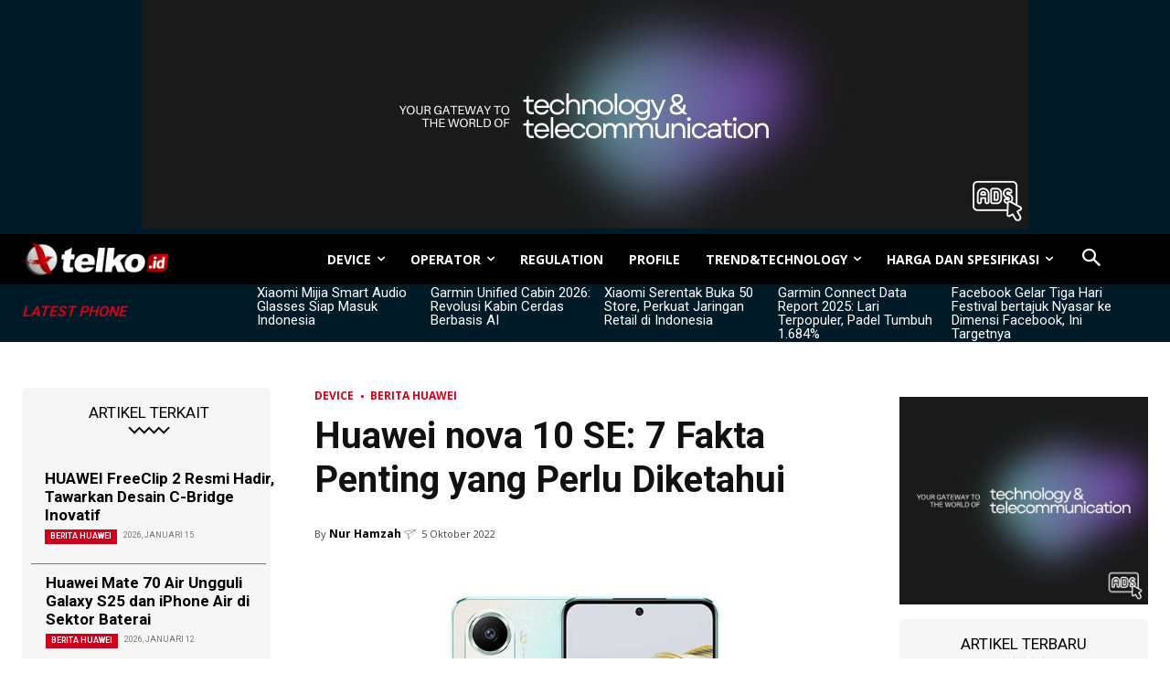

--- FILE ---
content_type: text/html; charset=UTF-8
request_url: https://telko.id/device/berita-huawei/fakta-huawei-nova-10-se/
body_size: 53820
content:
<!doctype html >
<html lang="id">
<head>
    <meta charset="UTF-8" />
    <title>Huawei nova 10 SE: 7 Fakta Penting yang Perlu Diketahui</title>
    <meta name="viewport" content="width=device-width, initial-scale=1.0">
    <link rel="pingback" href="https://telko.id/xmlrpc.php" />
    <meta name='robots' content='index, follow, max-image-preview:large, max-snippet:-1, max-video-preview:-1' />
	<style>img:is([sizes="auto" i], [sizes^="auto," i]) { contain-intrinsic-size: 3000px 1500px }</style>
	<link rel="icon" type="image/png" href="https://telko.id/wp-content/uploads/2020/08/TELKO-16x16-1.png">
	<!-- This site is optimized with the Yoast SEO Premium plugin v23.4 (Yoast SEO v26.0) - https://yoast.com/wordpress/plugins/seo/ -->
	<meta name="description" content="Ketahui 7 fakta kunci Huawei nova 10 SE: performa, kamera, hingga FAQ. Artikel ini mengulas detail dan membandingkan dengan pesaingnya." />
	<link rel="canonical" href="https://telko.id/device/berita-huawei/fakta-huawei-nova-10-se/" />
	<meta name="twitter:card" content="summary_large_image" />
	<meta name="twitter:title" content="Huawei nova 10 SE: 7 Fakta Penting yang Perlu Diketahui" />
	<meta name="twitter:description" content="Ketahui 7 fakta kunci Huawei nova 10 SE: performa, kamera, hingga FAQ. Artikel ini mengulas detail dan membandingkan dengan pesaingnya." />
	<meta name="twitter:image" content="https://telko.id/wp-content/uploads/2023/11/huawei-nova10-se-1.jpg" />
	<meta name="twitter:creator" content="@hamzah_telset" />
	<meta name="twitter:site" content="@telko_id" />
	<meta name="twitter:label1" content="Ditulis oleh" />
	<meta name="twitter:data1" content="Nur Hamzah" />
	<script type="application/ld+json" class="yoast-schema-graph">{"@context":"https://schema.org","@graph":[{"@type":"Article","@id":"https://telko.id/device/berita-huawei/fakta-huawei-nova-10-se/#article","isPartOf":{"@id":"https://telko.id/device/berita-huawei/fakta-huawei-nova-10-se/"},"author":{"name":"Nur Hamzah","@id":"https://telko.id/#/schema/person/64fe2ca1c1b905a179f35901ecc32178"},"headline":"Huawei nova 10 SE: 7 Fakta Penting yang Perlu Diketahui","datePublished":"2022-10-04T17:00:00+00:00","dateModified":"2023-11-28T15:31:22+00:00","mainEntityOfPage":{"@id":"https://telko.id/device/berita-huawei/fakta-huawei-nova-10-se/"},"wordCount":12,"commentCount":0,"publisher":{"@id":"https://telko.id/#organization"},"image":{"@id":"https://telko.id/device/berita-huawei/fakta-huawei-nova-10-se/#primaryimage"},"thumbnailUrl":"https://telko.id/wp-content/uploads/2023/11/huawei-nova10-se-1.jpg","keywords":["Huawei","Huawei nova 10 SE"],"articleSection":["Berita Huawei"],"inLanguage":"id","potentialAction":[{"@type":"CommentAction","name":"Comment","target":["https://telko.id/device/berita-huawei/fakta-huawei-nova-10-se/#respond"]}]},{"@type":"WebPage","@id":"https://telko.id/device/berita-huawei/fakta-huawei-nova-10-se/","url":"https://telko.id/device/berita-huawei/fakta-huawei-nova-10-se/","name":"Huawei nova 10 SE: 7 Fakta Penting yang Perlu Diketahui","isPartOf":{"@id":"https://telko.id/#website"},"primaryImageOfPage":{"@id":"https://telko.id/device/berita-huawei/fakta-huawei-nova-10-se/#primaryimage"},"image":{"@id":"https://telko.id/device/berita-huawei/fakta-huawei-nova-10-se/#primaryimage"},"thumbnailUrl":"https://telko.id/wp-content/uploads/2023/11/huawei-nova10-se-1.jpg","datePublished":"2022-10-04T17:00:00+00:00","dateModified":"2023-11-28T15:31:22+00:00","description":"Ketahui 7 fakta kunci Huawei nova 10 SE: performa, kamera, hingga FAQ. Artikel ini mengulas detail dan membandingkan dengan pesaingnya.","breadcrumb":{"@id":"https://telko.id/device/berita-huawei/fakta-huawei-nova-10-se/#breadcrumb"},"inLanguage":"id","potentialAction":[{"@type":"ReadAction","target":["https://telko.id/device/berita-huawei/fakta-huawei-nova-10-se/"]}]},{"@type":"ImageObject","inLanguage":"id","@id":"https://telko.id/device/berita-huawei/fakta-huawei-nova-10-se/#primaryimage","url":"https://telko.id/wp-content/uploads/2023/11/huawei-nova10-se-1.jpg","contentUrl":"https://telko.id/wp-content/uploads/2023/11/huawei-nova10-se-1.jpg","width":756,"height":576},{"@type":"BreadcrumbList","@id":"https://telko.id/device/berita-huawei/fakta-huawei-nova-10-se/#breadcrumb","itemListElement":[{"@type":"ListItem","position":1,"name":"Home","item":"https://telko.id/"},{"@type":"ListItem","position":2,"name":"DEVICE","item":"https://telko.id/device/"},{"@type":"ListItem","position":3,"name":"Berita Huawei","item":"https://telko.id/device/berita-huawei/"},{"@type":"ListItem","position":4,"name":"Huawei nova 10 SE: 7 Fakta Penting yang Perlu Diketahui"}]},{"@type":"WebSite","@id":"https://telko.id/#website","url":"https://telko.id/","name":"Telko.id","description":"Barometer Industri Telekomunikasi","publisher":{"@id":"https://telko.id/#organization"},"potentialAction":[{"@type":"SearchAction","target":{"@type":"EntryPoint","urlTemplate":"https://telko.id/?s={search_term_string}"},"query-input":{"@type":"PropertyValueSpecification","valueRequired":true,"valueName":"search_term_string"}}],"inLanguage":"id"},{"@type":"Organization","@id":"https://telko.id/#organization","name":"Telko.id","url":"https://telko.id/","logo":{"@type":"ImageObject","inLanguage":"id","@id":"https://telko.id/#/schema/logo/image/","url":"https://telko.id/wp-content/uploads/2020/05/logo-telko.png","contentUrl":"https://telko.id/wp-content/uploads/2020/05/logo-telko.png","width":192,"height":192,"caption":"Telko.id"},"image":{"@id":"https://telko.id/#/schema/logo/image/"},"sameAs":["https://www.facebook.com/TELKOID/","https://x.com/telko_id","https://www.instagram.com/telko.id/","https://www.youtube.com/@telkoid7550"],"publishingPrinciples":"https://telko.id/disclaimer/","ownershipFundingInfo":"https://telko.id/about-us/","correctionsPolicy":"https://telko.id/about-us/","ethicsPolicy":"https://telko.id/disclaimer/"},{"@type":"Person","@id":"https://telko.id/#/schema/person/64fe2ca1c1b905a179f35901ecc32178","name":"Nur Hamzah","image":{"@type":"ImageObject","inLanguage":"id","@id":"https://telko.id/#/schema/person/image/","url":"https://secure.gravatar.com/avatar/def13e583e8c94b1de3d4246ff1f48241dc76b26ee26b1903cceabeb6afbf2cb?s=96&d=mm&r=g","contentUrl":"https://secure.gravatar.com/avatar/def13e583e8c94b1de3d4246ff1f48241dc76b26ee26b1903cceabeb6afbf2cb?s=96&d=mm&r=g","caption":"Nur Hamzah"},"sameAs":["http://telsetnews.com","https://x.com/hamzah_telset"]}]}</script>
	<!-- / Yoast SEO Premium plugin. -->


<link rel='dns-prefetch' href='//fonts.googleapis.com' />
<link rel="alternate" type="application/rss+xml" title="Telko.id &raquo; Feed" href="https://telko.id/feed/" />
<link rel='stylesheet' id='wp-block-library-css' href='https://telko.id/wp-includes/css/dist/block-library/style.min.css?ver=6.8.3' type='text/css' media='all' />
<style id='classic-theme-styles-inline-css' type='text/css'>
/*! This file is auto-generated */
.wp-block-button__link{color:#fff;background-color:#32373c;border-radius:9999px;box-shadow:none;text-decoration:none;padding:calc(.667em + 2px) calc(1.333em + 2px);font-size:1.125em}.wp-block-file__button{background:#32373c;color:#fff;text-decoration:none}
</style>
<style id='global-styles-inline-css' type='text/css'>
:root{--wp--preset--aspect-ratio--square: 1;--wp--preset--aspect-ratio--4-3: 4/3;--wp--preset--aspect-ratio--3-4: 3/4;--wp--preset--aspect-ratio--3-2: 3/2;--wp--preset--aspect-ratio--2-3: 2/3;--wp--preset--aspect-ratio--16-9: 16/9;--wp--preset--aspect-ratio--9-16: 9/16;--wp--preset--color--black: #000000;--wp--preset--color--cyan-bluish-gray: #abb8c3;--wp--preset--color--white: #ffffff;--wp--preset--color--pale-pink: #f78da7;--wp--preset--color--vivid-red: #cf2e2e;--wp--preset--color--luminous-vivid-orange: #ff6900;--wp--preset--color--luminous-vivid-amber: #fcb900;--wp--preset--color--light-green-cyan: #7bdcb5;--wp--preset--color--vivid-green-cyan: #00d084;--wp--preset--color--pale-cyan-blue: #8ed1fc;--wp--preset--color--vivid-cyan-blue: #0693e3;--wp--preset--color--vivid-purple: #9b51e0;--wp--preset--gradient--vivid-cyan-blue-to-vivid-purple: linear-gradient(135deg,rgba(6,147,227,1) 0%,rgb(155,81,224) 100%);--wp--preset--gradient--light-green-cyan-to-vivid-green-cyan: linear-gradient(135deg,rgb(122,220,180) 0%,rgb(0,208,130) 100%);--wp--preset--gradient--luminous-vivid-amber-to-luminous-vivid-orange: linear-gradient(135deg,rgba(252,185,0,1) 0%,rgba(255,105,0,1) 100%);--wp--preset--gradient--luminous-vivid-orange-to-vivid-red: linear-gradient(135deg,rgba(255,105,0,1) 0%,rgb(207,46,46) 100%);--wp--preset--gradient--very-light-gray-to-cyan-bluish-gray: linear-gradient(135deg,rgb(238,238,238) 0%,rgb(169,184,195) 100%);--wp--preset--gradient--cool-to-warm-spectrum: linear-gradient(135deg,rgb(74,234,220) 0%,rgb(151,120,209) 20%,rgb(207,42,186) 40%,rgb(238,44,130) 60%,rgb(251,105,98) 80%,rgb(254,248,76) 100%);--wp--preset--gradient--blush-light-purple: linear-gradient(135deg,rgb(255,206,236) 0%,rgb(152,150,240) 100%);--wp--preset--gradient--blush-bordeaux: linear-gradient(135deg,rgb(254,205,165) 0%,rgb(254,45,45) 50%,rgb(107,0,62) 100%);--wp--preset--gradient--luminous-dusk: linear-gradient(135deg,rgb(255,203,112) 0%,rgb(199,81,192) 50%,rgb(65,88,208) 100%);--wp--preset--gradient--pale-ocean: linear-gradient(135deg,rgb(255,245,203) 0%,rgb(182,227,212) 50%,rgb(51,167,181) 100%);--wp--preset--gradient--electric-grass: linear-gradient(135deg,rgb(202,248,128) 0%,rgb(113,206,126) 100%);--wp--preset--gradient--midnight: linear-gradient(135deg,rgb(2,3,129) 0%,rgb(40,116,252) 100%);--wp--preset--font-size--small: 11px;--wp--preset--font-size--medium: 20px;--wp--preset--font-size--large: 32px;--wp--preset--font-size--x-large: 42px;--wp--preset--font-size--regular: 15px;--wp--preset--font-size--larger: 50px;--wp--preset--spacing--20: 0.44rem;--wp--preset--spacing--30: 0.67rem;--wp--preset--spacing--40: 1rem;--wp--preset--spacing--50: 1.5rem;--wp--preset--spacing--60: 2.25rem;--wp--preset--spacing--70: 3.38rem;--wp--preset--spacing--80: 5.06rem;--wp--preset--shadow--natural: 6px 6px 9px rgba(0, 0, 0, 0.2);--wp--preset--shadow--deep: 12px 12px 50px rgba(0, 0, 0, 0.4);--wp--preset--shadow--sharp: 6px 6px 0px rgba(0, 0, 0, 0.2);--wp--preset--shadow--outlined: 6px 6px 0px -3px rgba(255, 255, 255, 1), 6px 6px rgba(0, 0, 0, 1);--wp--preset--shadow--crisp: 6px 6px 0px rgba(0, 0, 0, 1);}:where(.is-layout-flex){gap: 0.5em;}:where(.is-layout-grid){gap: 0.5em;}body .is-layout-flex{display: flex;}.is-layout-flex{flex-wrap: wrap;align-items: center;}.is-layout-flex > :is(*, div){margin: 0;}body .is-layout-grid{display: grid;}.is-layout-grid > :is(*, div){margin: 0;}:where(.wp-block-columns.is-layout-flex){gap: 2em;}:where(.wp-block-columns.is-layout-grid){gap: 2em;}:where(.wp-block-post-template.is-layout-flex){gap: 1.25em;}:where(.wp-block-post-template.is-layout-grid){gap: 1.25em;}.has-black-color{color: var(--wp--preset--color--black) !important;}.has-cyan-bluish-gray-color{color: var(--wp--preset--color--cyan-bluish-gray) !important;}.has-white-color{color: var(--wp--preset--color--white) !important;}.has-pale-pink-color{color: var(--wp--preset--color--pale-pink) !important;}.has-vivid-red-color{color: var(--wp--preset--color--vivid-red) !important;}.has-luminous-vivid-orange-color{color: var(--wp--preset--color--luminous-vivid-orange) !important;}.has-luminous-vivid-amber-color{color: var(--wp--preset--color--luminous-vivid-amber) !important;}.has-light-green-cyan-color{color: var(--wp--preset--color--light-green-cyan) !important;}.has-vivid-green-cyan-color{color: var(--wp--preset--color--vivid-green-cyan) !important;}.has-pale-cyan-blue-color{color: var(--wp--preset--color--pale-cyan-blue) !important;}.has-vivid-cyan-blue-color{color: var(--wp--preset--color--vivid-cyan-blue) !important;}.has-vivid-purple-color{color: var(--wp--preset--color--vivid-purple) !important;}.has-black-background-color{background-color: var(--wp--preset--color--black) !important;}.has-cyan-bluish-gray-background-color{background-color: var(--wp--preset--color--cyan-bluish-gray) !important;}.has-white-background-color{background-color: var(--wp--preset--color--white) !important;}.has-pale-pink-background-color{background-color: var(--wp--preset--color--pale-pink) !important;}.has-vivid-red-background-color{background-color: var(--wp--preset--color--vivid-red) !important;}.has-luminous-vivid-orange-background-color{background-color: var(--wp--preset--color--luminous-vivid-orange) !important;}.has-luminous-vivid-amber-background-color{background-color: var(--wp--preset--color--luminous-vivid-amber) !important;}.has-light-green-cyan-background-color{background-color: var(--wp--preset--color--light-green-cyan) !important;}.has-vivid-green-cyan-background-color{background-color: var(--wp--preset--color--vivid-green-cyan) !important;}.has-pale-cyan-blue-background-color{background-color: var(--wp--preset--color--pale-cyan-blue) !important;}.has-vivid-cyan-blue-background-color{background-color: var(--wp--preset--color--vivid-cyan-blue) !important;}.has-vivid-purple-background-color{background-color: var(--wp--preset--color--vivid-purple) !important;}.has-black-border-color{border-color: var(--wp--preset--color--black) !important;}.has-cyan-bluish-gray-border-color{border-color: var(--wp--preset--color--cyan-bluish-gray) !important;}.has-white-border-color{border-color: var(--wp--preset--color--white) !important;}.has-pale-pink-border-color{border-color: var(--wp--preset--color--pale-pink) !important;}.has-vivid-red-border-color{border-color: var(--wp--preset--color--vivid-red) !important;}.has-luminous-vivid-orange-border-color{border-color: var(--wp--preset--color--luminous-vivid-orange) !important;}.has-luminous-vivid-amber-border-color{border-color: var(--wp--preset--color--luminous-vivid-amber) !important;}.has-light-green-cyan-border-color{border-color: var(--wp--preset--color--light-green-cyan) !important;}.has-vivid-green-cyan-border-color{border-color: var(--wp--preset--color--vivid-green-cyan) !important;}.has-pale-cyan-blue-border-color{border-color: var(--wp--preset--color--pale-cyan-blue) !important;}.has-vivid-cyan-blue-border-color{border-color: var(--wp--preset--color--vivid-cyan-blue) !important;}.has-vivid-purple-border-color{border-color: var(--wp--preset--color--vivid-purple) !important;}.has-vivid-cyan-blue-to-vivid-purple-gradient-background{background: var(--wp--preset--gradient--vivid-cyan-blue-to-vivid-purple) !important;}.has-light-green-cyan-to-vivid-green-cyan-gradient-background{background: var(--wp--preset--gradient--light-green-cyan-to-vivid-green-cyan) !important;}.has-luminous-vivid-amber-to-luminous-vivid-orange-gradient-background{background: var(--wp--preset--gradient--luminous-vivid-amber-to-luminous-vivid-orange) !important;}.has-luminous-vivid-orange-to-vivid-red-gradient-background{background: var(--wp--preset--gradient--luminous-vivid-orange-to-vivid-red) !important;}.has-very-light-gray-to-cyan-bluish-gray-gradient-background{background: var(--wp--preset--gradient--very-light-gray-to-cyan-bluish-gray) !important;}.has-cool-to-warm-spectrum-gradient-background{background: var(--wp--preset--gradient--cool-to-warm-spectrum) !important;}.has-blush-light-purple-gradient-background{background: var(--wp--preset--gradient--blush-light-purple) !important;}.has-blush-bordeaux-gradient-background{background: var(--wp--preset--gradient--blush-bordeaux) !important;}.has-luminous-dusk-gradient-background{background: var(--wp--preset--gradient--luminous-dusk) !important;}.has-pale-ocean-gradient-background{background: var(--wp--preset--gradient--pale-ocean) !important;}.has-electric-grass-gradient-background{background: var(--wp--preset--gradient--electric-grass) !important;}.has-midnight-gradient-background{background: var(--wp--preset--gradient--midnight) !important;}.has-small-font-size{font-size: var(--wp--preset--font-size--small) !important;}.has-medium-font-size{font-size: var(--wp--preset--font-size--medium) !important;}.has-large-font-size{font-size: var(--wp--preset--font-size--large) !important;}.has-x-large-font-size{font-size: var(--wp--preset--font-size--x-large) !important;}
:where(.wp-block-post-template.is-layout-flex){gap: 1.25em;}:where(.wp-block-post-template.is-layout-grid){gap: 1.25em;}
:where(.wp-block-columns.is-layout-flex){gap: 2em;}:where(.wp-block-columns.is-layout-grid){gap: 2em;}
:root :where(.wp-block-pullquote){font-size: 1.5em;line-height: 1.6;}
</style>
<link rel='stylesheet' id='td-plugin-multi-purpose-css' href='https://telko.id/wp-content/plugins/td-composer/td-multi-purpose/style.css?ver=5b75a1149b707159a7e71fd3bf09ff7b' type='text/css' media='all' />
<link rel='stylesheet' id='google-fonts-style-css' href='https://fonts.googleapis.com/css?family=Open+Sans%3A400%2C600%2C700%7CRoboto%3A400%2C600%2C700&#038;display=swap&#038;ver=12.6.7' type='text/css' media='all' />
<link rel='stylesheet' id='td-multipurpose-css' href='https://telko.id/wp-content/plugins/td-composer/assets/fonts/td-multipurpose/td-multipurpose.css?ver=5b75a1149b707159a7e71fd3bf09ff7b' type='text/css' media='all' />
<link rel='stylesheet' id='td-theme-css' href='https://telko.id/wp-content/themes/Newspaper/style.css?ver=12.6.7' type='text/css' media='all' />
<style id='td-theme-inline-css' type='text/css'>@media (max-width:767px){.td-header-desktop-wrap{display:none}}@media (min-width:767px){.td-header-mobile-wrap{display:none}}</style>
<link rel='stylesheet' id='td-legacy-framework-front-style-css' href='https://telko.id/wp-content/plugins/td-composer/legacy/Newspaper/assets/css/td_legacy_main.css?ver=5b75a1149b707159a7e71fd3bf09ff7b' type='text/css' media='all' />
<link rel='stylesheet' id='tdb_style_cloud_templates_front-css' href='https://telko.id/wp-content/plugins/td-cloud-library/assets/css/tdb_main.css?ver=b089d95615dd8e22e80845576af6b5b5' type='text/css' media='all' />
<script type="text/javascript" src="https://telko.id/wp-includes/js/jquery/jquery.min.js?ver=3.7.1" id="jquery-core-js"></script>
<script type="text/javascript" src="https://telko.id/wp-includes/js/jquery/jquery-migrate.min.js?ver=3.4.1" id="jquery-migrate-js"></script>
    <script>
        window.tdb_global_vars = {"wpRestUrl":"https:\/\/telko.id\/wp-json\/","permalinkStructure":"\/%category%\/%postname%\/"};
        window.tdb_p_autoload_vars = {"isAjax":false,"isAdminBarShowing":false,"autoloadStatus":"off","origPostEditUrl":null};
    </script>
    
    <style id="tdb-global-colors">:root{--accent-color:#E2021B;--center-demo-1:#E8021C;--center-demo-2:#D0021B}</style>

    
	            <style id="tdb-global-fonts">
                
:root{--global-font-1:-apple-system, BlinkMacSystemFont, "Segoe UI", Roboto, Oxygen-Sans, Ubuntu, Cantarell, "Helvetica Neue", sans-serif;}
.td-md-is-ios{--global-font-1:-apple-system, BlinkMacSystemFont, sans-serif;}
.td-md-is-android{--global-font-1:"Noto Sans", "Helvetica Neue", Helvetica, Arial, sans-serif;}
            </style>
            
<!-- JS generated by theme -->

<script type="text/javascript" id="td-generated-header-js">
    
    

	    var tdBlocksArray = []; //here we store all the items for the current page

	    // td_block class - each ajax block uses a object of this class for requests
	    function tdBlock() {
		    this.id = '';
		    this.block_type = 1; //block type id (1-234 etc)
		    this.atts = '';
		    this.td_column_number = '';
		    this.td_current_page = 1; //
		    this.post_count = 0; //from wp
		    this.found_posts = 0; //from wp
		    this.max_num_pages = 0; //from wp
		    this.td_filter_value = ''; //current live filter value
		    this.is_ajax_running = false;
		    this.td_user_action = ''; // load more or infinite loader (used by the animation)
		    this.header_color = '';
		    this.ajax_pagination_infinite_stop = ''; //show load more at page x
	    }

        // td_js_generator - mini detector
        ( function () {
            var htmlTag = document.getElementsByTagName("html")[0];

	        if ( navigator.userAgent.indexOf("MSIE 10.0") > -1 ) {
                htmlTag.className += ' ie10';
            }

            if ( !!navigator.userAgent.match(/Trident.*rv\:11\./) ) {
                htmlTag.className += ' ie11';
            }

	        if ( navigator.userAgent.indexOf("Edge") > -1 ) {
                htmlTag.className += ' ieEdge';
            }

            if ( /(iPad|iPhone|iPod)/g.test(navigator.userAgent) ) {
                htmlTag.className += ' td-md-is-ios';
            }

            var user_agent = navigator.userAgent.toLowerCase();
            if ( user_agent.indexOf("android") > -1 ) {
                htmlTag.className += ' td-md-is-android';
            }

            if ( -1 !== navigator.userAgent.indexOf('Mac OS X')  ) {
                htmlTag.className += ' td-md-is-os-x';
            }

            if ( /chrom(e|ium)/.test(navigator.userAgent.toLowerCase()) ) {
               htmlTag.className += ' td-md-is-chrome';
            }

            if ( -1 !== navigator.userAgent.indexOf('Firefox') ) {
                htmlTag.className += ' td-md-is-firefox';
            }

            if ( -1 !== navigator.userAgent.indexOf('Safari') && -1 === navigator.userAgent.indexOf('Chrome') ) {
                htmlTag.className += ' td-md-is-safari';
            }

            if( -1 !== navigator.userAgent.indexOf('IEMobile') ){
                htmlTag.className += ' td-md-is-iemobile';
            }

        })();

        var tdLocalCache = {};

        ( function () {
            "use strict";

            tdLocalCache = {
                data: {},
                remove: function (resource_id) {
                    delete tdLocalCache.data[resource_id];
                },
                exist: function (resource_id) {
                    return tdLocalCache.data.hasOwnProperty(resource_id) && tdLocalCache.data[resource_id] !== null;
                },
                get: function (resource_id) {
                    return tdLocalCache.data[resource_id];
                },
                set: function (resource_id, cachedData) {
                    tdLocalCache.remove(resource_id);
                    tdLocalCache.data[resource_id] = cachedData;
                }
            };
        })();

    
    
var td_viewport_interval_list=[{"limitBottom":767,"sidebarWidth":228},{"limitBottom":1018,"sidebarWidth":300},{"limitBottom":1140,"sidebarWidth":324}];
var tdc_is_installed="yes";
var td_ajax_url="https:\/\/telko.id\/wp-admin\/admin-ajax.php?td_theme_name=Newspaper&v=12.6.7";
var td_get_template_directory_uri="https:\/\/telko.id\/wp-content\/plugins\/td-composer\/legacy\/common";
var tds_snap_menu="snap";
var tds_logo_on_sticky="show";
var tds_header_style="tdm_header_style_1";
var td_please_wait="Mohon tunggu\u2026";
var td_email_user_pass_incorrect="Pengguna dan password salah!";
var td_email_user_incorrect="Email atau nama pengguna salah!";
var td_email_incorrect="Email tidak benar!";
var td_user_incorrect="Username incorrect!";
var td_email_user_empty="Email or username empty!";
var td_pass_empty="Pass empty!";
var td_pass_pattern_incorrect="Invalid Pass Pattern!";
var td_retype_pass_incorrect="Retyped Pass incorrect!";
var tds_more_articles_on_post_enable="";
var tds_more_articles_on_post_time_to_wait="";
var tds_more_articles_on_post_pages_distance_from_top=0;
var tds_captcha="";
var tds_theme_color_site_wide="#11b494";
var tds_smart_sidebar="";
var tdThemeName="Newspaper";
var tdThemeNameWl="Newspaper";
var td_magnific_popup_translation_tPrev="Sebelumnya (tombol panah kiri)";
var td_magnific_popup_translation_tNext="Berikutnya (tombol panah kanan)";
var td_magnific_popup_translation_tCounter="%curr% dari %total%";
var td_magnific_popup_translation_ajax_tError="Isi dari %url% tidak dapat dimuat.";
var td_magnific_popup_translation_image_tError="Gambar #%curr% tidak dapat dimuat.";
var tdBlockNonce="111778c872";
var tdMobileMenu="enabled";
var tdMobileSearch="enabled";
var tdDateNamesI18n={"month_names":["Januari","Februari","Maret","April","Mei","Juni","Juli","Agustus","September","Oktober","November","Desember"],"month_names_short":["Jan","Feb","Mar","Apr","Mei","Jun","Jul","Agu","Sep","Okt","Nov","Des"],"day_names":["Minggu","Senin","Selasa","Rabu","Kamis","Jumat","Sabtu"],"day_names_short":["Ming","Sen","Sel","Rab","Kam","Jum","Sab"]};
var tdb_modal_confirm="Menyimpan";
var tdb_modal_cancel="Membatalkan";
var tdb_modal_confirm_alt="Ya";
var tdb_modal_cancel_alt="TIDAK";
var td_deploy_mode="deploy";
var td_ad_background_click_link="";
var td_ad_background_click_target="";
</script>


<!-- Header style compiled by theme -->

<style>.td_module_wrap .td-image-wrap:before{content:'';position:absolute;top:0;left:0;width:100%;height:100%;background-image:url(https://telko.id/wp-content/uploads/2020/08/TELKO-152.png);background-repeat:no-repeat;background-size:cover;background-position:center;z-index:-1}:root{--td_excl_label:'EKSKLUSIF';--td_theme_color:#11b494;--td_slider_text:rgba(17,180,148,0.7);--td_mobile_gradient_one_mob:rgba(0,0,0,0.8);--td_mobile_gradient_two_mob:rgba(0,0,0,0.9);--td_mobile_text_active_color:#11b494;--td_login_hover_background:#11b494;--td_login_hover_color:#ffffff;--td_login_gradient_one:rgba(0,0,0,0.8);--td_login_gradient_two:rgba(0,0,0,0.9)}</style>

<script type="text/javascript" src="https://xhr.invl.co/magic/4770/auto.js"></script>
<script async src="https://pagead2.googlesyndication.com/pagead/js/adsbygoogle.js?client=ca-pub-4991238281640005"
     crossorigin="anonymous"></script>
<!-- Google tag (gtag.js) -->
<script async src="https://www.googletagmanager.com/gtag/js?id=G-4MNXL35SE3"></script>
<script>
  window.dataLayer = window.dataLayer || [];
  function gtag(){dataLayer.push(arguments);}
  gtag('js', new Date());

  gtag('config', 'G-4MNXL35SE3');
</script>
<link rel="icon" href="https://telko.id/wp-content/uploads/2016/12/TELKO-120.png" sizes="32x32" />
<link rel="icon" href="https://telko.id/wp-content/uploads/2016/12/TELKO-120.png" sizes="192x192" />
<link rel="apple-touch-icon" href="https://telko.id/wp-content/uploads/2016/12/TELKO-120.png" />
<meta name="msapplication-TileImage" content="https://telko.id/wp-content/uploads/2016/12/TELKO-120.png" />

<!-- Button style compiled by theme -->

<style>.tdm-btn-style1{background-color:#11b494}.tdm-btn-style2:before{border-color:#11b494}.tdm-btn-style2{color:#11b494}.tdm-btn-style3{-webkit-box-shadow:0 2px 16px #11b494;-moz-box-shadow:0 2px 16px #11b494;box-shadow:0 2px 16px #11b494}.tdm-btn-style3:hover{-webkit-box-shadow:0 4px 26px #11b494;-moz-box-shadow:0 4px 26px #11b494;box-shadow:0 4px 26px #11b494}</style>

	<style id="tdw-css-placeholder">.td-post-content{text-align:justify}.spechp{font-family:Poppins-Regular!important;font-size:18px!important;line-height:1.8!important}.price-table-responsive{max-width:100%;margin:auto;box-shadow:0 4px 8px rgba(0,0,0,0.1);border-radius:8px;overflow:hidden}.price-table-responsive table{width:100%;border-collapse:collapse}.price-table-responsive th{padding:10px 20px;text-align:left;font-size:0.85em;border-top:0.5px solid #ddd}.price-table-responsive th[scope="row"]{background-color:#f2f2f2;color:black;font-weight:500;font-size:1.2em;text-align:center}.price-table-responsive caption{caption-side:top;font-size:1em;text-align:left;padding:10px 20px;background-color:var(--center-demo-1);color:white;border-radius:8px 8px 0 0}.price-table-responsive .table-section th{background-color:darkgrey;color:white;text-align:left;font-size:0.8em;font-weight:300;padding:10px 20px}@media (max-width:600px){.price-table-responsive table{font-size:14px}.price-table-responsive caption{font-size:0.9em}.tech-table-responsive th{padding:8px}}.button{display:inline-block;padding:10px 10px;text-align:center;text-decoration:none;color:white!important;border-radius:5px;font-size:14px;transition:background 0.3s ease-in-out;width:100%;box-sizing:border-box}.button:hover{text-decoration:none}.button-green{background-color:var(--GN500,#00AA5B)}.button-green:hover{background-color:#008d50}.button-red{background:linear-gradient(-180deg,#f53d2d,#f63)}.button-red:hover{background:linear-gradient(-180deg,#e32e1d,#e33)}.button-cred{background:linear-gradient(-180deg,#e32e1d,#e33)}.button-cred:hover{background:linear-gradient(-180deg,#f53d2d,#f63)}.red-bold-price{color:red!important;font-weight:bold!important;font-size:16px}.price-filter-container{max-width:300px;margin:auto;padding:20px;background:#f9f9f9;border-radius:10px;box-shadow:0 2px 4px rgba(0,0,0,0.1)}.price-input-group{margin-bottom:15px}.price-input-group label{display:block;margin-bottom:5px;font-weight:bold;color:#333}.price-input-group input{width:100%;padding:10px;border:1px solid #ccc;border-radius:5px;box-sizing:border-box}.filter-button{display:block;width:100%;padding:10px 15px;background-color:#0577c6;color:white;border:none;border-radius:5px;cursor:pointer;font-weight:bold}.filter-button:hover{background-color:#003d82}@media (max-width:600px){.price-filter-container{max-width:none;padding:10px}.price-input-group label,.price-input-group input,.filter-button{font-size:14px}}.related-posts-by-price-container{display:flex;flex-direction:column;background-color:#ffffff}.related-post-item{display:flex;align-items:center;justify-content:space-between;border-bottom:1px solid #e1e1e1;padding:10px}.related-post-content{flex:1;margin-right:10px}.related-post-title{font-size:1.2rem;margin:10px 0 0 0;color:#333;font-weight:bold}.related-post-title a{text-decoration:none;color:inherit}.related-post-price{font-size:0.9rem;color:#0577c6;font-weight:bold}.related-post-thumbnail{flex-shrink:0;margin-left:15px}.related-post-thumbnail img{width:80px;height:80px;object-fit:cover;border-radius:5px}.vertical-text{writing-mode:vertical-rl;text-orientation:mixed;transform:rotate(180deg);font-weight:bold}.compare-form-container{max-width:600px;margin:auto}.compare-form{display:flex;width:100%}.compare-select{flex:1;padding:0.5em;border:1px solid #ccc;border-radius:5px}.compare-submit-button{background-color:#0577c6;border:none;color:white;padding:0.5em 1em;text-transform:uppercase;border-radius:5px;margin-left:10px;cursor:pointer}@media screen and (max-width:600px){.compare-form-container{width:100%;padding:0 10px}.compare-form{flex-direction:column}.compare-select,.compare-submit-button{width:100%;margin-top:10px}.compare-submit-button{margin-left:0}}.tech-table-responsive{max-width:100%;margin:auto;box-shadow:0 4px 8px rgba(0,0,0,0.1);border-radius:8px;overflow:hidden}.tech-table-responsive table{width:100%;border-collapse:collapse}.tech-table-responsive th,.tech-table-responsive td{padding:10px 20px;text-align:left;font-size:0.85em;border-top:0.5px solid #ddd}.tech-table-responsive th[scope="row"]{background-color:#f2f2f2;color:black;font-weight:500;font-size:0.85em}.tech-table-responsive caption{caption-side:top;font-size:1.2em;font-weight:bold;text-align:left;padding:8px;background-color:var(--center-demo-1);color:white;border-radius:8px 8px 0 0}.tech-table-responsive .table-section th{background-color:darkgrey;color:white;text-align:left;font-size:0.85em;padding:10px 10px}.tech-table-responsive th{background-color:var(--center-demo-1);color:white;text-align:left;font-weight:bold}@media (max-width:600px){.tech-table-responsive table{font-size:14px}.tech-table-responsive caption{font-size:1em}.tech-table-responsive th,.tech-table-responsive td{padding:8px}}.ratings-bar-box{max-width:800px;margin:20px auto;padding:20px;background:white;border-radius:8px;box-shadow:1px 2px 2px 2px rgba(0,0,0,0.1)}.ratings-container{max-width:800px;margin:0 auto;padding:0;background:#f9f9f9;display:grid;grid-template-columns:repeat(2,1fr);grid-gap:0px}.rating{background-color:#fff;padding:8px;border-radius:5px;margin-bottom:0px;display:block}.rating-title{font-size:16px;color:#333;display:center;margin-bottom:5px}.rating-bar-container{background-color:#e0e0e0;border-radius:3px;height:20px;position:relative;width:100%}.rating-bar{background-color:#007bff;height:100%;border-radius:3px;transition:width 0.5s ease;position:absolute;top:0;left:0;width:0;overflow:hidden}.rating-bar span{color:white;height:100%;display:flex;align-items:center;justify-content:center;width:100%;position:absolute;top:0;left:0}.overall-rating .rating-bar{background-color:#ffa500}@media (max-width:767px){.ratings-container{grid-template-columns:1fr}.overall-rating{grid-column:auto}}.antutu-scores{max-width:600px;margin:0 auto;padding:20px;background:#f9f9f9;border:1px solid #ddd;border-radius:8px}.antutu-header{font-weight:bold;text-align:right;margin-bottom:10px}.total-score-row{display:flex;justify-content:space-between;margin-bottom:10px;border-bottom:2px solid #ddd;padding-bottom:10px}.score-row{display:flex;justify-content:space-between;margin-top:10px}dt{font-weight:normal}dd{font-weight:normal;text-align:right}#reply-title{display:none}</style></head>

<body class="wp-singular post-template-default single single-post postid-422801 single-format-standard wp-theme-Newspaper fakta-huawei-nova-10-se global-block-template-1 tdb_template_17406 tdb-template  tdc-header-template  tdc-footer-template td-full-layout" itemscope="itemscope" itemtype="https://schema.org/WebPage">

    <div class="td-scroll-up" data-style="style1"><i class="td-icon-menu-up"></i></div>
    <div class="td-menu-background" style="visibility:hidden"></div>
<div id="td-mobile-nav" style="visibility:hidden">
    <div class="td-mobile-container">
        <!-- mobile menu top section -->
        <div class="td-menu-socials-wrap">
            <!-- socials -->
            <div class="td-menu-socials">
                
        <span class="td-social-icon-wrap">
            <a target="_blank" href="https://www.facebook.com/TELKOID/" title="Facebook" data-wpel-link="external" rel="nofollow noreferrer">
                <i class="td-icon-font td-icon-facebook"></i>
                <span style="display: none">Facebook</span>
            </a>
        </span>
        <span class="td-social-icon-wrap">
            <a target="_blank" href="https://www.instagram.com/telko.id/" title="Instagram" data-wpel-link="external" rel="nofollow noreferrer">
                <i class="td-icon-font td-icon-instagram"></i>
                <span style="display: none">Instagram</span>
            </a>
        </span>
        <span class="td-social-icon-wrap">
            <a target="_blank" href="https://x.com/TELKO_ID" title="Twitter" data-wpel-link="external" rel="nofollow noreferrer">
                <i class="td-icon-font td-icon-twitter"></i>
                <span style="display: none">Twitter</span>
            </a>
        </span>
        <span class="td-social-icon-wrap">
            <a target="_blank" href="https://www.youtube.com/@telkoid7550" title="Youtube" data-wpel-link="external" rel="nofollow noreferrer">
                <i class="td-icon-font td-icon-youtube"></i>
                <span style="display: none">Youtube</span>
            </a>
        </span>            </div>
            <!-- close button -->
            <div class="td-mobile-close">
                <span><i class="td-icon-close-mobile"></i></span>
            </div>
        </div>

        <!-- login section -->
                    <div class="td-menu-login-section">
                
    <div class="td-guest-wrap">
        <div class="td-menu-login"><a id="login-link-mob">Masuk</a></div>
    </div>
            </div>
        
        <!-- menu section -->
        <div class="td-mobile-content">
            <div class="menu-new-container"><ul id="menu-new-2" class="td-mobile-main-menu"><li class="menu-item menu-item-type-taxonomy menu-item-object-category current-post-ancestor menu-item-has-children menu-item-first menu-item-281536"><a href="https://telko.id/device/" data-wpel-link="internal" target="_self" rel="follow">DEVICE<i class="td-icon-menu-right td-element-after"></i></a>
<ul class="sub-menu">
	<li class="menu-item menu-item-type-taxonomy menu-item-object-category menu-item-281537"><a href="https://telko.id/device/berita-apple/" data-wpel-link="internal" target="_self" rel="follow">Beita Apple</a></li>
	<li class="menu-item menu-item-type-taxonomy menu-item-object-category current-post-ancestor current-menu-parent current-post-parent menu-item-281538"><a href="https://telko.id/device/berita-huawei/" data-wpel-link="internal" target="_self" rel="follow">Berita Huawei</a></li>
	<li class="menu-item menu-item-type-taxonomy menu-item-object-category menu-item-281539"><a href="https://telko.id/device/berita-infinix/" data-wpel-link="internal" target="_self" rel="follow">Berita Infinix</a></li>
	<li class="menu-item menu-item-type-taxonomy menu-item-object-category menu-item-281540"><a href="https://telko.id/device/berita-nokia/" data-wpel-link="internal" target="_self" rel="follow">Berita Nokia</a></li>
	<li class="menu-item menu-item-type-taxonomy menu-item-object-category menu-item-281541"><a href="https://telko.id/device/berita-oppo-terbaru/" data-wpel-link="internal" target="_self" rel="follow">Berita Oppo</a></li>
	<li class="menu-item menu-item-type-taxonomy menu-item-object-category menu-item-430820"><a href="https://telko.id/device/berita-acer/" data-wpel-link="internal" target="_self" rel="follow">Berita Acer</a></li>
	<li class="menu-item menu-item-type-taxonomy menu-item-object-category menu-item-281542"><a href="https://telko.id/device/berita-realme/" data-wpel-link="internal" target="_self" rel="follow">Berita Realme</a></li>
	<li class="menu-item menu-item-type-taxonomy menu-item-object-category menu-item-423634"><a href="https://telko.id/device/berita-motorola/" data-wpel-link="internal" target="_self" rel="follow">Berita Motorola</a></li>
	<li class="menu-item menu-item-type-taxonomy menu-item-object-category menu-item-281543"><a href="https://telko.id/device/berita-samsung/" data-wpel-link="internal" target="_self" rel="follow">Berita Samsung</a></li>
	<li class="menu-item menu-item-type-taxonomy menu-item-object-category menu-item-430821"><a href="https://telko.id/device/berita-axio/" data-wpel-link="internal" target="_self" rel="follow">Berita Axioo</a></li>
	<li class="menu-item menu-item-type-taxonomy menu-item-object-category menu-item-423633"><a href="https://telko.id/device/berita-honor/" data-wpel-link="internal" target="_self" rel="follow">Berita Honor</a></li>
	<li class="menu-item menu-item-type-taxonomy menu-item-object-category menu-item-281544"><a href="https://telko.id/device/berita-vivo/" data-wpel-link="internal" target="_self" rel="follow">Berita Vivo</a></li>
	<li class="menu-item menu-item-type-taxonomy menu-item-object-category menu-item-281545"><a href="https://telko.id/device/berita-xiaomi/" data-wpel-link="internal" target="_self" rel="follow">Berita Xiaomi</a></li>
	<li class="menu-item menu-item-type-taxonomy menu-item-object-category menu-item-423632"><a href="https://telko.id/device/berita-google/" data-wpel-link="internal" target="_self" rel="follow">Berita Google</a></li>
	<li class="menu-item menu-item-type-taxonomy menu-item-object-category menu-item-423635"><a href="https://telko.id/device/berita-tecno/" data-wpel-link="internal" target="_self" rel="follow">Berita Tecno</a></li>
	<li class="menu-item menu-item-type-taxonomy menu-item-object-category menu-item-423631"><a href="https://telko.id/device/berita-asus/" data-wpel-link="internal" target="_self" rel="follow">Berita Asus</a></li>
</ul>
</li>
<li class="menu-item menu-item-type-taxonomy menu-item-object-category menu-item-has-children menu-item-281546"><a href="https://telko.id/operator/" data-wpel-link="internal" target="_self" rel="follow">OPERATOR<i class="td-icon-menu-right td-element-after"></i></a>
<ul class="sub-menu">
	<li class="menu-item menu-item-type-taxonomy menu-item-object-category menu-item-287125"><a href="https://telko.id/operator/telkomsel/" data-wpel-link="internal" target="_self" rel="follow">Telkomsel</a></li>
	<li class="menu-item menu-item-type-taxonomy menu-item-object-category menu-item-287127"><a href="https://telko.id/operator/xl-axiata/" data-wpel-link="internal" target="_self" rel="follow">XLSMART</a></li>
	<li class="menu-item menu-item-type-taxonomy menu-item-object-category menu-item-287122"><a href="https://telko.id/operator/indosat/" data-wpel-link="internal" target="_self" rel="follow">Indosat</a></li>
	<li class="menu-item menu-item-type-taxonomy menu-item-object-category menu-item-287126"><a href="https://telko.id/operator/three/" data-wpel-link="internal" target="_self" rel="follow">Three</a></li>
	<li class="menu-item menu-item-type-taxonomy menu-item-object-category menu-item-287124"><a href="https://telko.id/operator/telkom/" data-wpel-link="internal" target="_self" rel="follow">Telkom</a></li>
</ul>
</li>
<li class="menu-item menu-item-type-taxonomy menu-item-object-category menu-item-281548"><a href="https://telko.id/regulation/" data-wpel-link="internal" target="_self" rel="follow">REGULATION</a></li>
<li class="menu-item menu-item-type-taxonomy menu-item-object-category menu-item-281547"><a href="https://telko.id/profile/" data-wpel-link="internal" target="_self" rel="follow">PROFILE</a></li>
<li class="menu-item menu-item-type-taxonomy menu-item-object-category menu-item-has-children menu-item-281549"><a href="https://telko.id/trend-technology/" data-wpel-link="internal" target="_self" rel="follow">TREND&amp;TECHNOLOGY<i class="td-icon-menu-right td-element-after"></i></a>
<ul class="sub-menu">
	<li class="menu-item menu-item-type-taxonomy menu-item-object-category menu-item-281550"><a href="https://telko.id/trend-technology/4g-lte/" data-wpel-link="internal" target="_self" rel="follow">4G LTE</a></li>
	<li class="menu-item menu-item-type-taxonomy menu-item-object-category menu-item-281551"><a href="https://telko.id/trend-technology/5g/" data-wpel-link="internal" target="_self" rel="follow">5G</a></li>
	<li class="menu-item menu-item-type-taxonomy menu-item-object-category menu-item-281552"><a href="https://telko.id/trend-technology/ecommerce/" data-wpel-link="internal" target="_self" rel="follow">eCommerce</a></li>
	<li class="menu-item menu-item-type-taxonomy menu-item-object-category menu-item-281553"><a href="https://telko.id/trend-technology/edutech/" data-wpel-link="internal" target="_self" rel="follow">Edutech</a></li>
	<li class="menu-item menu-item-type-taxonomy menu-item-object-category menu-item-281554"><a href="https://telko.id/trend-technology/fintech/" data-wpel-link="internal" target="_self" rel="follow">Fintech</a></li>
	<li class="menu-item menu-item-type-taxonomy menu-item-object-category menu-item-281555"><a href="https://telko.id/trend-technology/iot/" data-wpel-link="internal" target="_self" rel="follow">IoT</a></li>
	<li class="menu-item menu-item-type-taxonomy menu-item-object-category menu-item-281556"><a href="https://telko.id/trend-technology/ott/" data-wpel-link="internal" target="_self" rel="follow">OTT</a></li>
	<li class="menu-item menu-item-type-taxonomy menu-item-object-category menu-item-281557"><a href="https://telko.id/trend-technology/startup/" data-wpel-link="internal" target="_self" rel="follow">Startup</a></li>
	<li class="menu-item menu-item-type-taxonomy menu-item-object-category menu-item-291509"><a href="https://telko.id/trend-technology/processor/" data-wpel-link="internal" target="_self" rel="follow">Processor</a></li>
</ul>
</li>
<li class="menu-item menu-item-type-taxonomy menu-item-object-category menu-item-has-children menu-item-284622"><a href="https://telko.id/harga-spesifikasi/" data-wpel-link="internal" target="_self" rel="follow">Harga dan Spesifikasi<i class="td-icon-menu-right td-element-after"></i></a>
<ul class="sub-menu">
	<li class="menu-item menu-item-type-taxonomy menu-item-object-category menu-item-284623"><a href="https://telko.id/harga-spesifikasi/apple/" data-wpel-link="internal" target="_self" rel="follow">Apple</a></li>
	<li class="menu-item menu-item-type-taxonomy menu-item-object-category menu-item-284624"><a href="https://telko.id/harga-spesifikasi/asus/" data-wpel-link="internal" target="_self" rel="follow">Asus</a></li>
	<li class="menu-item menu-item-type-taxonomy menu-item-object-category menu-item-284625"><a href="https://telko.id/harga-spesifikasi/google/" data-wpel-link="internal" target="_self" rel="follow">Google</a></li>
	<li class="menu-item menu-item-type-taxonomy menu-item-object-category menu-item-284626"><a href="https://telko.id/harga-spesifikasi/honor/" data-wpel-link="internal" target="_self" rel="follow">Honor</a></li>
	<li class="menu-item menu-item-type-taxonomy menu-item-object-category menu-item-284627"><a href="https://telko.id/harga-spesifikasi/huawei/" data-wpel-link="internal" target="_self" rel="follow">Huawei</a></li>
	<li class="menu-item menu-item-type-taxonomy menu-item-object-category menu-item-284628"><a href="https://telko.id/harga-spesifikasi/infinix/" data-wpel-link="internal" target="_self" rel="follow">Infinix</a></li>
	<li class="menu-item menu-item-type-taxonomy menu-item-object-category menu-item-284629"><a href="https://telko.id/harga-spesifikasi/nokia/" data-wpel-link="internal" target="_self" rel="follow">Nokia</a></li>
	<li class="menu-item menu-item-type-taxonomy menu-item-object-category menu-item-284630"><a href="https://telko.id/harga-spesifikasi/oppo/" data-wpel-link="internal" target="_self" rel="follow">Oppo</a></li>
	<li class="menu-item menu-item-type-taxonomy menu-item-object-category menu-item-284631"><a href="https://telko.id/harga-spesifikasi/realme/" data-wpel-link="internal" target="_self" rel="follow">Realme</a></li>
	<li class="menu-item menu-item-type-taxonomy menu-item-object-category menu-item-284632"><a href="https://telko.id/harga-spesifikasi/samsung/" data-wpel-link="internal" target="_self" rel="follow">Samsung</a></li>
	<li class="menu-item menu-item-type-taxonomy menu-item-object-category menu-item-284633"><a href="https://telko.id/harga-spesifikasi/vivo/" data-wpel-link="internal" target="_self" rel="follow">Vivo</a></li>
	<li class="menu-item menu-item-type-taxonomy menu-item-object-category menu-item-284634"><a href="https://telko.id/harga-spesifikasi/xiaomi/" data-wpel-link="internal" target="_self" rel="follow">Xiaomi</a></li>
	<li class="menu-item menu-item-type-taxonomy menu-item-object-category menu-item-397103"><a href="https://telko.id/harga-spesifikasi/tecno/" data-wpel-link="internal" target="_self" rel="follow">Tecno</a></li>
</ul>
</li>
</ul></div>        </div>
    </div>

    <!-- register/login section -->
            <div id="login-form-mobile" class="td-register-section">
            
            <div id="td-login-mob" class="td-login-animation td-login-hide-mob">
            	<!-- close button -->
	            <div class="td-login-close">
	                <span class="td-back-button"><i class="td-icon-read-down"></i></span>
	                <div class="td-login-title">Masuk</div>
	                <!-- close button -->
		            <div class="td-mobile-close">
		                <span><i class="td-icon-close-mobile"></i></span>
		            </div>
	            </div>
	            <form class="td-login-form-wrap" action="#" method="post">
	                <div class="td-login-panel-title"><span>SELAMAT DATANG!</span>Masuk ke akun Anda</div>
	                <div class="td_display_err"></div>
	                <div class="td-login-inputs"><input class="td-login-input" autocomplete="username" type="text" name="login_email" id="login_email-mob" value="" required><label for="login_email-mob">nama pengguna</label></div>
	                <div class="td-login-inputs"><input class="td-login-input" autocomplete="current-password" type="password" name="login_pass" id="login_pass-mob" value="" required><label for="login_pass-mob">kata sandi Anda</label></div>
	                <input type="button" name="login_button" id="login_button-mob" class="td-login-button" value="MASUK">
	                
					
	                <div class="td-login-info-text">
	                <a href="#" id="forgot-pass-link-mob">Lupa kata sandi Anda?</a>
	                </div>
	                <div class="td-login-register-link">
	                
	                </div>
	                
	                <div class="td-login-info-text"><a class="privacy-policy-link" href="https://telko.id/disclaimer/" data-wpel-link="internal" target="_self" rel="follow">Disclaimer</a></div>

                </form>
            </div>

            
            
            
            
            <div id="td-forgot-pass-mob" class="td-login-animation td-login-hide-mob">
                <!-- close button -->
	            <div class="td-forgot-pass-close">
	                <a href="#" aria-label="Back" class="td-back-button"><i class="td-icon-read-down"></i></a>
	                <div class="td-login-title">Pemulihan password</div>
	            </div>
	            <div class="td-login-form-wrap">
	                <div class="td-login-panel-title">Memulihkan kata sandi anda</div>
	                <div class="td_display_err"></div>
	                <div class="td-login-inputs"><input class="td-login-input" type="text" name="forgot_email" id="forgot_email-mob" value="" required><label for="forgot_email-mob">email Anda</label></div>
	                <input type="button" name="forgot_button" id="forgot_button-mob" class="td-login-button" value="Kirim Kata Sandi Saya">
                </div>
            </div>
        </div>
    </div><div class="td-search-background" style="visibility:hidden"></div>
<div class="td-search-wrap-mob" style="visibility:hidden">
	<div class="td-drop-down-search">
		<form method="get" class="td-search-form" action="https://telko.id/">
			<!-- close button -->
			<div class="td-search-close">
				<span><i class="td-icon-close-mobile"></i></span>
			</div>
			<div role="search" class="td-search-input">
				<span>Cari</span>
				<input id="td-header-search-mob" type="text" value="" name="s" autocomplete="off" />
			</div>
		</form>
		<div id="td-aj-search-mob" class="td-ajax-search-flex"></div>
	</div>
</div>
    <div id="td-outer-wrap" class="td-theme-wrap">

                    <div class="td-header-template-wrap" style="position: relative">
                                <div class="td-header-mobile-wrap ">
                    <div id="tdi_1" class="tdc-zone"><div class="tdc_zone tdi_2  wpb_row td-pb-row tdc-element-style"  >
<style scoped>.tdi_2{min-height:0}.tdi_2>.td-element-style:after{content:''!important;width:100%!important;height:100%!important;position:absolute!important;top:0!important;left:0!important;z-index:0!important;display:block!important;background-color:#ffffff!important}.td-header-mobile-wrap{position:relative;width:100%}@media (max-width:767px){.tdi_2:before{content:'';display:block;width:100vw;height:100%;position:absolute;left:50%;transform:translateX(-50%);box-shadow:0px 2px 10px 0px rgba(0,0,0,0.09);z-index:20;pointer-events:none}@media (max-width:767px){.tdi_2:before{width:100%}}}</style>
<div class="tdi_1_rand_style td-element-style" ></div><div id="tdi_3" class="tdc-row"><div class="vc_row tdi_4  wpb_row td-pb-row" >
<style scoped>.tdi_4,.tdi_4 .tdc-columns{min-height:0}#tdi_3.tdc-row[class*='stretch_row']>.td-pb-row>.td-element-style,#tdi_3.tdc-row[class*='stretch_row']>.td-pb-row>.tdc-video-outer-wrapper{width:100%!important}.tdi_4,.tdi_4 .tdc-columns{display:block}.tdi_4 .tdc-columns{width:100%}.tdi_4:before,.tdi_4:after{display:table}@media (max-width:767px){.tdi_4,.tdi_4 .tdc-columns{display:flex;flex-direction:row;flex-wrap:nowrap;justify-content:flex-start;align-items:center}.tdi_4 .tdc-columns{width:100%}.tdi_4:before,.tdi_4:after{display:none}@media (min-width:768px){.tdi_4{margin-left:-0px;margin-right:-0px}.tdi_4 .tdc-row-video-background-error,.tdi_4>.vc_column,.tdi_4>.tdc-columns>.vc_column{padding-left:0px;padding-right:0px}}}@media (max-width:767px){.tdi_4{padding-top:10px!important}}</style><div class="vc_column tdi_6  wpb_column vc_column_container tdc-column td-pb-span4">
<style scoped>.tdi_6{vertical-align:baseline}.tdi_6>.wpb_wrapper,.tdi_6>.wpb_wrapper>.tdc-elements{display:block}.tdi_6>.wpb_wrapper>.tdc-elements{width:100%}.tdi_6>.wpb_wrapper>.vc_row_inner{width:auto}.tdi_6>.wpb_wrapper{width:auto;height:auto}@media (max-width:767px){.tdi_6{width:15%!important;display:inline-block!important}}</style><div class="wpb_wrapper" ><div class="td_block_wrap tdb_mobile_menu tdi_7 td-pb-border-top td_block_template_1 tdb-header-align"  data-td-block-uid="tdi_7" >
<style>@media (max-width:767px){.tdi_7{margin-left:-8px!important}}</style>
<style>.tdb-header-align{vertical-align:middle}.tdb_mobile_menu{margin-bottom:0;clear:none}.tdb_mobile_menu a{display:inline-block!important;position:relative;text-align:center;color:var(--td_theme_color,#4db2ec)}.tdb_mobile_menu a>span{display:flex;align-items:center;justify-content:center}.tdb_mobile_menu svg{height:auto}.tdb_mobile_menu svg,.tdb_mobile_menu svg *{fill:var(--td_theme_color,#4db2ec)}#tdc-live-iframe .tdb_mobile_menu a{pointer-events:none}.td-menu-mob-open-menu{overflow:hidden}.td-menu-mob-open-menu #td-outer-wrap{position:static}.tdi_7 .tdb-mobile-menu-button i{font-size:22px;width:55px;height:55px;line-height:55px}.tdi_7 .tdb-mobile-menu-button svg{width:22px}.tdi_7 .tdb-mobile-menu-button .tdb-mobile-menu-icon-svg{width:55px;height:55px}.tdi_7 .tdb-mobile-menu-button{color:#000000}.tdi_7 .tdb-mobile-menu-button svg,.tdi_7 .tdb-mobile-menu-button svg *{fill:#000000}.tdi_7 .tdb-mobile-menu-button:hover{color:var(--center-demo-1)}.tdi_7 .tdb-mobile-menu-button:hover svg,.tdi_7 .tdb-mobile-menu-button:hover svg *{fill:var(--center-demo-1)}@media (max-width:767px){.tdi_7 .tdb-mobile-menu-button i{font-size:26px;width:41.6px;height:41.6px;line-height:41.6px}.tdi_7 .tdb-mobile-menu-button svg{width:26px}.tdi_7 .tdb-mobile-menu-button .tdb-mobile-menu-icon-svg{width:41.6px;height:41.6px}}</style><div class="tdb-block-inner td-fix-index"><span class="tdb-mobile-menu-button"><i class="tdb-mobile-menu-icon td-icon-mobile"></i></span></div></div> <!-- ./block --></div></div><div class="vc_column tdi_9  wpb_column vc_column_container tdc-column td-pb-span4">
<style scoped>.tdi_9{vertical-align:baseline}.tdi_9>.wpb_wrapper,.tdi_9>.wpb_wrapper>.tdc-elements{display:block}.tdi_9>.wpb_wrapper>.tdc-elements{width:100%}.tdi_9>.wpb_wrapper>.vc_row_inner{width:auto}.tdi_9>.wpb_wrapper{width:auto;height:auto}@media (max-width:767px){.tdi_9{width:70%!important;display:inline-block!important}}</style><div class="wpb_wrapper" ><div class="td_block_wrap tdb_header_logo tdi_10 td-pb-border-top td_block_template_1 tdb-header-align"  data-td-block-uid="tdi_10" >
<style>.tdi_10{padding-bottom:5px!important}</style>
<style>.tdb_header_logo{margin-bottom:0;clear:none}.tdb_header_logo .tdb-logo-a,.tdb_header_logo h1{display:flex;pointer-events:auto;align-items:flex-start}.tdb_header_logo h1{margin:0;line-height:0}.tdb_header_logo .tdb-logo-img-wrap img{display:block}.tdb_header_logo .tdb-logo-svg-wrap+.tdb-logo-img-wrap{display:none}.tdb_header_logo .tdb-logo-svg-wrap svg{width:50px;display:block;transition:fill .3s ease}.tdb_header_logo .tdb-logo-text-wrap{display:flex}.tdb_header_logo .tdb-logo-text-title,.tdb_header_logo .tdb-logo-text-tagline{-webkit-transition:all 0.2s ease;transition:all 0.2s ease}.tdb_header_logo .tdb-logo-text-title{background-size:cover;background-position:center center;font-size:75px;font-family:serif;line-height:1.1;color:#222;white-space:nowrap}.tdb_header_logo .tdb-logo-text-tagline{margin-top:2px;font-size:12px;font-family:serif;letter-spacing:1.8px;line-height:1;color:#767676}.tdb_header_logo .tdb-logo-icon{position:relative;font-size:46px;color:#000}.tdb_header_logo .tdb-logo-icon-svg{line-height:0}.tdb_header_logo .tdb-logo-icon-svg svg{width:46px;height:auto}.tdb_header_logo .tdb-logo-icon-svg svg,.tdb_header_logo .tdb-logo-icon-svg svg *{fill:#000}.tdi_10 .tdb-logo-a,.tdi_10 h1{flex-direction:row;align-items:flex-start;justify-content:center}.tdi_10 .tdb-logo-svg-wrap{display:block}.tdi_10 .tdb-logo-svg-wrap+.tdb-logo-img-wrap{display:none}.tdi_10 .tdb-logo-img-wrap{display:block}.tdi_10 .tdb-logo-text-tagline{margin-top:0px;margin-left:0;color:#000000}.tdi_10 .tdb-logo-text-wrap{flex-direction:column;align-items:flex-start}.tdi_10 .tdb-logo-icon{top:0px;display:block}.tdi_10 .tdb-logo-text-title{color:#000000;font-family:-apple-system,BlinkMacSystemFont,"Segoe UI",Roboto,Oxygen-Sans,Ubuntu,Cantarell,"Helvetica Neue",sans-serif!important;}@media (max-width:767px){.tdb_header_logo .tdb-logo-text-title{font-size:36px}}@media (max-width:767px){.tdb_header_logo .tdb-logo-text-tagline{font-size:11px}}@media (max-width:767px){.tdi_10 .tdb-logo-text-title{display:none;font-size:36px!important;line-height:60px!important;letter-spacing:-4px!important;}.tdi_10 .tdb-logo-text-tagline{display:none}}</style><div class="tdb-block-inner td-fix-index"><a class="tdb-logo-a" href="https://telko.id/" data-wpel-link="internal" target="_self" rel="follow"><span class="tdb-logo-img-wrap"><img class="tdb-logo-img td-retina-data" data-retina="https://telko.id/wp-content/uploads/2017/05/cropped-TELKO-248x90.png" src="https://telko.id/wp-content/uploads/2017/05/cropped-TELKO-248x90.png" alt="Logo"  title=""  width="132" height="40" /></span><span class="tdb-logo-text-wrap"><span class="tdb-logo-text-title">Center Magazine</span></span></a></div></div> <!-- ./block --></div></div><div class="vc_column tdi_12  wpb_column vc_column_container tdc-column td-pb-span4">
<style scoped>.tdi_12{vertical-align:baseline}.tdi_12>.wpb_wrapper,.tdi_12>.wpb_wrapper>.tdc-elements{display:block}.tdi_12>.wpb_wrapper>.tdc-elements{width:100%}.tdi_12>.wpb_wrapper>.vc_row_inner{width:auto}.tdi_12>.wpb_wrapper{width:auto;height:auto}@media (max-width:767px){.tdi_12{width:15%!important;display:inline-block!important}}</style><div class="wpb_wrapper" ><div class="td_block_wrap tdb_mobile_search tdi_13 td-pb-border-top td_block_template_1 tdb-header-align"  data-td-block-uid="tdi_13" >
<style>@media (max-width:767px){.tdi_13{margin-right:-10px!important;margin-bottom:0px!important;padding-bottom:2px!important}}</style>
<style>.tdb_mobile_search{margin-bottom:0;clear:none}.tdb_mobile_search a{display:inline-block!important;position:relative;text-align:center;color:var(--td_theme_color,#4db2ec)}.tdb_mobile_search a>span{display:flex;align-items:center;justify-content:center}.tdb_mobile_search svg{height:auto}.tdb_mobile_search svg,.tdb_mobile_search svg *{fill:var(--td_theme_color,#4db2ec)}#tdc-live-iframe .tdb_mobile_search a{pointer-events:none}.td-search-opened{overflow:hidden}.td-search-opened #td-outer-wrap{position:static}.td-search-opened .td-search-wrap-mob{position:fixed;height:calc(100% + 1px)}.td-search-opened .td-drop-down-search{height:calc(100% + 1px);overflow-y:scroll;overflow-x:hidden}.tdi_13 .tdb-block-inner{text-align:right}.tdi_13 .tdb-header-search-button-mob i{font-size:22px;width:55px;height:55px;line-height:55px}.tdi_13 .tdb-header-search-button-mob svg{width:22px}.tdi_13 .tdb-header-search-button-mob .tdb-mobile-search-icon-svg{width:55px;height:55px;display:flex;justify-content:center}.tdi_13 .tdb-header-search-button-mob{color:#000000}.tdi_13 .tdb-header-search-button-mob svg,.tdi_13 .tdb-header-search-button-mob svg *{fill:#000000}.tdi_13 .tdb-header-search-button-mob:hover{color:var(--center-demo-1)}@media (max-width:767px){.tdi_13 .tdb-header-search-button-mob i{font-size:23px;width:41.4px;height:41.4px;line-height:41.4px}.tdi_13 .tdb-header-search-button-mob svg{width:23px}.tdi_13 .tdb-header-search-button-mob .tdb-mobile-search-icon-svg{width:41.4px;height:41.4px;display:flex;justify-content:center}}</style><div class="tdb-block-inner td-fix-index"><span class="tdb-header-search-button-mob dropdown-toggle" data-toggle="dropdown"><span class="tdb-mobile-search-icon tdb-mobile-search-icon-svg" ><svg version="1.1" xmlns="http://www.w3.org/2000/svg" viewBox="0 0 1024 1024"><path d="M980.152 934.368l-189.747-189.747c60.293-73.196 90.614-163 90.552-252.58 0.061-101.755-38.953-203.848-116.603-281.498-77.629-77.67-179.732-116.664-281.446-116.603-101.765-0.061-203.848 38.932-281.477 116.603-77.65 77.629-116.664 179.743-116.623 281.467-0.041 101.755 38.973 203.848 116.623 281.436 77.629 77.64 179.722 116.654 281.477 116.593 89.569 0.061 179.395-30.249 252.58-90.501l189.737 189.757 54.927-54.927zM256.358 718.519c-62.669-62.659-93.839-144.394-93.86-226.509 0.020-82.094 31.191-163.85 93.86-226.54 62.669-62.638 144.425-93.809 226.55-93.839 82.084 0.031 163.84 31.201 226.509 93.839 62.638 62.659 93.809 144.445 93.829 226.57-0.020 82.094-31.191 163.84-93.829 226.478-62.669 62.628-144.404 93.798-226.509 93.829-82.125-0.020-163.881-31.191-226.55-93.829z"></path></svg></span></span></div></div> <!-- ./block --></div></div></div></div><div id="tdi_14" class="tdc-row"><div class="vc_row tdi_15  wpb_row td-pb-row tdc-element-style" >
<style scoped>.tdi_15,.tdi_15 .tdc-columns{min-height:0}.tdi_15>.td-element-style:after{content:''!important;width:100%!important;height:100%!important;position:absolute!important;top:0!important;left:0!important;z-index:0!important;display:block!important;background-color:#000000!important}.tdi_15,.tdi_15 .tdc-columns{display:block}.tdi_15 .tdc-columns{width:100%}.tdi_15:before,.tdi_15:after{display:table}</style>
<div class="tdi_14_rand_style td-element-style" ></div><div class="vc_column tdi_17  wpb_column vc_column_container tdc-column td-pb-span12">
<style scoped>.tdi_17{vertical-align:baseline}.tdi_17>.wpb_wrapper,.tdi_17>.wpb_wrapper>.tdc-elements{display:block}.tdi_17>.wpb_wrapper>.tdc-elements{width:100%}.tdi_17>.wpb_wrapper>.vc_row_inner{width:auto}.tdi_17>.wpb_wrapper{width:auto;height:auto}</style><div class="wpb_wrapper" ><div class="td_block_wrap tdb_mobile_horiz_menu tdi_18 tdb-horiz-menu-singleline td-pb-border-top td_block_template_1 tdb-header-align"  data-td-block-uid="tdi_18"  style=" z-index: 999;">
<style>.tdb_mobile_horiz_menu{margin-bottom:0;clear:none}.tdb_mobile_horiz_menu.tdb-horiz-menu-singleline{width:100%}.tdb_mobile_horiz_menu.tdb-horiz-menu-singleline .tdb-horiz-menu{display:block;width:100%;overflow-x:auto;overflow-y:hidden;font-size:0;white-space:nowrap}.tdb_mobile_horiz_menu.tdb-horiz-menu-singleline .tdb-horiz-menu>li{position:static;display:inline-block;float:none}.tdb_mobile_horiz_menu.tdb-horiz-menu-singleline .tdb-horiz-menu ul{left:0;width:100%;z-index:-1}.tdb-horiz-menu{display:table;margin:0}.tdb-horiz-menu,.tdb-horiz-menu ul{list-style-type:none}.tdb-horiz-menu ul,.tdb-horiz-menu li{line-height:1}.tdb-horiz-menu li{margin:0;font-family:var(--td_default_google_font_1,'Open Sans','Open Sans Regular',sans-serif)}.tdb-horiz-menu li.current-menu-item>a,.tdb-horiz-menu li.current-menu-ancestor>a,.tdb-horiz-menu li.current-category-ancestor>a,.tdb-horiz-menu li.current-page-ancestor>a,.tdb-horiz-menu li:hover>a,.tdb-horiz-menu li.tdb-hover>a{color:var(--td_theme_color,#4db2ec)}.tdb-horiz-menu li.current-menu-item>a .tdb-sub-menu-icon-svg,.tdb-horiz-menu li.current-menu-ancestor>a .tdb-sub-menu-icon-svg,.tdb-horiz-menu li.current-category-ancestor>a .tdb-sub-menu-icon-svg,.tdb-horiz-menu li.current-page-ancestor>a .tdb-sub-menu-icon-svg,.tdb-horiz-menu li:hover>a .tdb-sub-menu-icon-svg,.tdb-horiz-menu li.tdb-hover>a .tdb-sub-menu-icon-svg,.tdb-horiz-menu li.current-menu-item>a .tdb-sub-menu-icon-svg *,.tdb-horiz-menu li.current-menu-ancestor>a .tdb-sub-menu-icon-svg *,.tdb-horiz-menu li.current-category-ancestor>a .tdb-sub-menu-icon-svg *,.tdb-horiz-menu li.current-page-ancestor>a .tdb-sub-menu-icon-svg *,.tdb-horiz-menu li:hover>a .tdb-sub-menu-icon-svg *,.tdb-horiz-menu li.tdb-hover>a .tdb-sub-menu-icon-svg *{fill:var(--td_theme_color,#4db2ec)}.tdb-horiz-menu>li{position:relative;float:left;font-size:0}.tdb-horiz-menu>li:hover ul{visibility:visible;opacity:1}.tdb-horiz-menu>li>a{display:inline-block;padding:0 9px;font-weight:700;font-size:13px;line-height:41px;vertical-align:middle;-webkit-backface-visibility:hidden;color:#000}.tdb-horiz-menu>li>a>.tdb-menu-item-text{display:inline-block}.tdb-horiz-menu>li>a .tdb-sub-menu-icon{margin:0 0 0 6px}.tdb-horiz-menu>li>a .tdb-sub-menu-icon-svg svg{position:relative;top:-1px;width:13px}.tdb-horiz-menu>li .tdb-menu-sep{position:relative}.tdb-horiz-menu>li:last-child .tdb-menu-sep{display:none}.tdb-horiz-menu .tdb-sub-menu-icon-svg,.tdb-horiz-menu .tdb-menu-sep-svg{line-height:0}.tdb-horiz-menu .tdb-sub-menu-icon-svg svg,.tdb-horiz-menu .tdb-menu-sep-svg svg{height:auto}.tdb-horiz-menu .tdb-sub-menu-icon-svg svg,.tdb-horiz-menu .tdb-menu-sep-svg svg,.tdb-horiz-menu .tdb-sub-menu-icon-svg svg *,.tdb-horiz-menu .tdb-menu-sep-svg svg *{fill:#000}.tdb-horiz-menu .tdb-sub-menu-icon{vertical-align:middle;position:relative;top:0;padding-left:0}.tdb-horiz-menu .tdb-menu-sep{vertical-align:middle;font-size:12px}.tdb-horiz-menu .tdb-menu-sep-svg svg{width:12px}.tdb-horiz-menu ul{position:absolute;top:auto;left:-7px;padding:8px 0;background-color:#fff;visibility:hidden;opacity:0}.tdb-horiz-menu ul li>a{white-space:nowrap;display:block;padding:5px 18px;font-size:11px;line-height:18px;color:#111}.tdb-horiz-menu ul li>a .tdb-sub-menu-icon{float:right;font-size:7px;line-height:20px}.tdb-horiz-menu ul li>a .tdb-sub-menu-icon-svg svg{width:7px}.tdc-dragged .tdb-horiz-menu ul{visibility:hidden!important;opacity:0!important;-webkit-transition:all 0.3s ease;transition:all 0.3s ease}.tdi_18{display:inline-block}.tdi_18 .tdb-horiz-menu>li .tdb-menu-sep{top:0px;color:#dd3333}.tdi_18 .tdb-horiz-menu>li>a .tdb-sub-menu-icon{top:0px}.tdi_18 .tdb-horiz-menu>li>a{color:#ffffff}.tdi_18 .tdb-horiz-menu>li>a .tdb-sub-menu-icon-svg svg,.tdi_18 .tdb-horiz-menu>li>a .tdb-sub-menu-icon-svg svg *{fill:#ffffff;fill:#dd3333}.tdi_18 .tdb-horiz-menu>li>a .tdb-sub-menu-icon{color:#dd3333}.tdi_18 .tdb-horiz-menu>li .tdb-menu-sep-svg svg,.tdi_18 .tdb-horiz-menu>li .tdb-menu-sep-svg svg *{fill:#dd3333}.tdi_18 .tdb-horiz-menu ul li.current-menu-item>a,.tdi_18 .tdb-horiz-menu ul li.current-menu-ancestor>a,.tdi_18 .tdb-horiz-menu ul li.current-category-ancestor>a,.tdi_18 .tdb-horiz-menu ul li.current-page-ancestor>a,.tdi_18 .tdb-horiz-menu ul li:hover>a{color:var(--center-demo-2)}.tdi_18 .tdb-horiz-menu ul{box-shadow:1px 1px 4px 0px rgba(0,0,0,0.15)}</style><div id=tdi_18 class="td_block_inner td-fix-index"><div class="menu-new-container"><ul id="menu-new-3" class="tdb-horiz-menu"><li class="menu-item menu-item-type-taxonomy menu-item-object-category current-post-ancestor menu-item-has-children menu-item-281536 tdb-menu-item-inactive"><a href="https://telko.id/device/" data-wpel-link="internal" target="_self" rel="follow"><div class="tdb-menu-item-text">DEVICE</div></a>
<ul class="sub-menu">
	<li class="menu-item menu-item-type-taxonomy menu-item-object-category menu-item-281537"><a href="https://telko.id/device/berita-apple/" data-wpel-link="internal" target="_self" rel="follow"><div class="tdb-menu-item-text">Beita Apple</div></a></li>
	<li class="menu-item menu-item-type-taxonomy menu-item-object-category current-post-ancestor current-menu-parent current-post-parent menu-item-281538"><a href="https://telko.id/device/berita-huawei/" data-wpel-link="internal" target="_self" rel="follow"><div class="tdb-menu-item-text">Berita Huawei</div></a></li>
	<li class="menu-item menu-item-type-taxonomy menu-item-object-category menu-item-281539"><a href="https://telko.id/device/berita-infinix/" data-wpel-link="internal" target="_self" rel="follow"><div class="tdb-menu-item-text">Berita Infinix</div></a></li>
	<li class="menu-item menu-item-type-taxonomy menu-item-object-category menu-item-281540"><a href="https://telko.id/device/berita-nokia/" data-wpel-link="internal" target="_self" rel="follow"><div class="tdb-menu-item-text">Berita Nokia</div></a></li>
	<li class="menu-item menu-item-type-taxonomy menu-item-object-category menu-item-281541"><a href="https://telko.id/device/berita-oppo-terbaru/" data-wpel-link="internal" target="_self" rel="follow"><div class="tdb-menu-item-text">Berita Oppo</div></a></li>
	<li class="menu-item menu-item-type-taxonomy menu-item-object-category menu-item-430820"><a href="https://telko.id/device/berita-acer/" data-wpel-link="internal" target="_self" rel="follow"><div class="tdb-menu-item-text">Berita Acer</div></a></li>
	<li class="menu-item menu-item-type-taxonomy menu-item-object-category menu-item-281542"><a href="https://telko.id/device/berita-realme/" data-wpel-link="internal" target="_self" rel="follow"><div class="tdb-menu-item-text">Berita Realme</div></a></li>
	<li class="menu-item menu-item-type-taxonomy menu-item-object-category menu-item-423634"><a href="https://telko.id/device/berita-motorola/" data-wpel-link="internal" target="_self" rel="follow"><div class="tdb-menu-item-text">Berita Motorola</div></a></li>
	<li class="menu-item menu-item-type-taxonomy menu-item-object-category menu-item-281543"><a href="https://telko.id/device/berita-samsung/" data-wpel-link="internal" target="_self" rel="follow"><div class="tdb-menu-item-text">Berita Samsung</div></a></li>
	<li class="menu-item menu-item-type-taxonomy menu-item-object-category menu-item-430821"><a href="https://telko.id/device/berita-axio/" data-wpel-link="internal" target="_self" rel="follow"><div class="tdb-menu-item-text">Berita Axioo</div></a></li>
	<li class="menu-item menu-item-type-taxonomy menu-item-object-category menu-item-423633"><a href="https://telko.id/device/berita-honor/" data-wpel-link="internal" target="_self" rel="follow"><div class="tdb-menu-item-text">Berita Honor</div></a></li>
	<li class="menu-item menu-item-type-taxonomy menu-item-object-category menu-item-281544"><a href="https://telko.id/device/berita-vivo/" data-wpel-link="internal" target="_self" rel="follow"><div class="tdb-menu-item-text">Berita Vivo</div></a></li>
	<li class="menu-item menu-item-type-taxonomy menu-item-object-category menu-item-281545"><a href="https://telko.id/device/berita-xiaomi/" data-wpel-link="internal" target="_self" rel="follow"><div class="tdb-menu-item-text">Berita Xiaomi</div></a></li>
	<li class="menu-item menu-item-type-taxonomy menu-item-object-category menu-item-423632"><a href="https://telko.id/device/berita-google/" data-wpel-link="internal" target="_self" rel="follow"><div class="tdb-menu-item-text">Berita Google</div></a></li>
	<li class="menu-item menu-item-type-taxonomy menu-item-object-category menu-item-423635"><a href="https://telko.id/device/berita-tecno/" data-wpel-link="internal" target="_self" rel="follow"><div class="tdb-menu-item-text">Berita Tecno</div></a></li>
	<li class="menu-item menu-item-type-taxonomy menu-item-object-category menu-item-423631"><a href="https://telko.id/device/berita-asus/" data-wpel-link="internal" target="_self" rel="follow"><div class="tdb-menu-item-text">Berita Asus</div></a></li>
</ul>
</li>
<li class="menu-item menu-item-type-taxonomy menu-item-object-category menu-item-has-children menu-item-281546 tdb-menu-item-inactive"><a href="https://telko.id/operator/" data-wpel-link="internal" target="_self" rel="follow"><div class="tdb-menu-item-text">OPERATOR</div></a>
<ul class="sub-menu">
	<li class="menu-item menu-item-type-taxonomy menu-item-object-category menu-item-287125"><a href="https://telko.id/operator/telkomsel/" data-wpel-link="internal" target="_self" rel="follow"><div class="tdb-menu-item-text">Telkomsel</div></a></li>
	<li class="menu-item menu-item-type-taxonomy menu-item-object-category menu-item-287127"><a href="https://telko.id/operator/xl-axiata/" data-wpel-link="internal" target="_self" rel="follow"><div class="tdb-menu-item-text">XLSMART</div></a></li>
	<li class="menu-item menu-item-type-taxonomy menu-item-object-category menu-item-287122"><a href="https://telko.id/operator/indosat/" data-wpel-link="internal" target="_self" rel="follow"><div class="tdb-menu-item-text">Indosat</div></a></li>
	<li class="menu-item menu-item-type-taxonomy menu-item-object-category menu-item-287126"><a href="https://telko.id/operator/three/" data-wpel-link="internal" target="_self" rel="follow"><div class="tdb-menu-item-text">Three</div></a></li>
	<li class="menu-item menu-item-type-taxonomy menu-item-object-category menu-item-287124"><a href="https://telko.id/operator/telkom/" data-wpel-link="internal" target="_self" rel="follow"><div class="tdb-menu-item-text">Telkom</div></a></li>
</ul>
</li>
<li class="menu-item menu-item-type-taxonomy menu-item-object-category menu-item-281548"><a href="https://telko.id/regulation/" data-wpel-link="internal" target="_self" rel="follow"><div class="tdb-menu-item-text">REGULATION</div></a></li>
<li class="menu-item menu-item-type-taxonomy menu-item-object-category menu-item-281547"><a href="https://telko.id/profile/" data-wpel-link="internal" target="_self" rel="follow"><div class="tdb-menu-item-text">PROFILE</div></a></li>
<li class="menu-item menu-item-type-taxonomy menu-item-object-category menu-item-has-children menu-item-281549 tdb-menu-item-inactive"><a href="https://telko.id/trend-technology/" data-wpel-link="internal" target="_self" rel="follow"><div class="tdb-menu-item-text">TREND&amp;TECHNOLOGY</div></a>
<ul class="sub-menu">
	<li class="menu-item menu-item-type-taxonomy menu-item-object-category menu-item-281550"><a href="https://telko.id/trend-technology/4g-lte/" data-wpel-link="internal" target="_self" rel="follow"><div class="tdb-menu-item-text">4G LTE</div></a></li>
	<li class="menu-item menu-item-type-taxonomy menu-item-object-category menu-item-281551"><a href="https://telko.id/trend-technology/5g/" data-wpel-link="internal" target="_self" rel="follow"><div class="tdb-menu-item-text">5G</div></a></li>
	<li class="menu-item menu-item-type-taxonomy menu-item-object-category menu-item-281552"><a href="https://telko.id/trend-technology/ecommerce/" data-wpel-link="internal" target="_self" rel="follow"><div class="tdb-menu-item-text">eCommerce</div></a></li>
	<li class="menu-item menu-item-type-taxonomy menu-item-object-category menu-item-281553"><a href="https://telko.id/trend-technology/edutech/" data-wpel-link="internal" target="_self" rel="follow"><div class="tdb-menu-item-text">Edutech</div></a></li>
	<li class="menu-item menu-item-type-taxonomy menu-item-object-category menu-item-281554"><a href="https://telko.id/trend-technology/fintech/" data-wpel-link="internal" target="_self" rel="follow"><div class="tdb-menu-item-text">Fintech</div></a></li>
	<li class="menu-item menu-item-type-taxonomy menu-item-object-category menu-item-281555"><a href="https://telko.id/trend-technology/iot/" data-wpel-link="internal" target="_self" rel="follow"><div class="tdb-menu-item-text">IoT</div></a></li>
	<li class="menu-item menu-item-type-taxonomy menu-item-object-category menu-item-281556"><a href="https://telko.id/trend-technology/ott/" data-wpel-link="internal" target="_self" rel="follow"><div class="tdb-menu-item-text">OTT</div></a></li>
	<li class="menu-item menu-item-type-taxonomy menu-item-object-category menu-item-281557"><a href="https://telko.id/trend-technology/startup/" data-wpel-link="internal" target="_self" rel="follow"><div class="tdb-menu-item-text">Startup</div></a></li>
	<li class="menu-item menu-item-type-taxonomy menu-item-object-category menu-item-291509"><a href="https://telko.id/trend-technology/processor/" data-wpel-link="internal" target="_self" rel="follow"><div class="tdb-menu-item-text">Processor</div></a></li>
</ul>
</li>
<li class="menu-item menu-item-type-taxonomy menu-item-object-category menu-item-has-children menu-item-284622 tdb-menu-item-inactive"><a href="https://telko.id/harga-spesifikasi/" data-wpel-link="internal" target="_self" rel="follow"><div class="tdb-menu-item-text">Harga dan Spesifikasi</div></a>
<ul class="sub-menu">
	<li class="menu-item menu-item-type-taxonomy menu-item-object-category menu-item-284623"><a href="https://telko.id/harga-spesifikasi/apple/" data-wpel-link="internal" target="_self" rel="follow"><div class="tdb-menu-item-text">Apple</div></a></li>
	<li class="menu-item menu-item-type-taxonomy menu-item-object-category menu-item-284624"><a href="https://telko.id/harga-spesifikasi/asus/" data-wpel-link="internal" target="_self" rel="follow"><div class="tdb-menu-item-text">Asus</div></a></li>
	<li class="menu-item menu-item-type-taxonomy menu-item-object-category menu-item-284625"><a href="https://telko.id/harga-spesifikasi/google/" data-wpel-link="internal" target="_self" rel="follow"><div class="tdb-menu-item-text">Google</div></a></li>
	<li class="menu-item menu-item-type-taxonomy menu-item-object-category menu-item-284626"><a href="https://telko.id/harga-spesifikasi/honor/" data-wpel-link="internal" target="_self" rel="follow"><div class="tdb-menu-item-text">Honor</div></a></li>
	<li class="menu-item menu-item-type-taxonomy menu-item-object-category menu-item-284627"><a href="https://telko.id/harga-spesifikasi/huawei/" data-wpel-link="internal" target="_self" rel="follow"><div class="tdb-menu-item-text">Huawei</div></a></li>
	<li class="menu-item menu-item-type-taxonomy menu-item-object-category menu-item-284628"><a href="https://telko.id/harga-spesifikasi/infinix/" data-wpel-link="internal" target="_self" rel="follow"><div class="tdb-menu-item-text">Infinix</div></a></li>
	<li class="menu-item menu-item-type-taxonomy menu-item-object-category menu-item-284629"><a href="https://telko.id/harga-spesifikasi/nokia/" data-wpel-link="internal" target="_self" rel="follow"><div class="tdb-menu-item-text">Nokia</div></a></li>
	<li class="menu-item menu-item-type-taxonomy menu-item-object-category menu-item-284630"><a href="https://telko.id/harga-spesifikasi/oppo/" data-wpel-link="internal" target="_self" rel="follow"><div class="tdb-menu-item-text">Oppo</div></a></li>
	<li class="menu-item menu-item-type-taxonomy menu-item-object-category menu-item-284631"><a href="https://telko.id/harga-spesifikasi/realme/" data-wpel-link="internal" target="_self" rel="follow"><div class="tdb-menu-item-text">Realme</div></a></li>
	<li class="menu-item menu-item-type-taxonomy menu-item-object-category menu-item-284632"><a href="https://telko.id/harga-spesifikasi/samsung/" data-wpel-link="internal" target="_self" rel="follow"><div class="tdb-menu-item-text">Samsung</div></a></li>
	<li class="menu-item menu-item-type-taxonomy menu-item-object-category menu-item-284633"><a href="https://telko.id/harga-spesifikasi/vivo/" data-wpel-link="internal" target="_self" rel="follow"><div class="tdb-menu-item-text">Vivo</div></a></li>
	<li class="menu-item menu-item-type-taxonomy menu-item-object-category menu-item-284634"><a href="https://telko.id/harga-spesifikasi/xiaomi/" data-wpel-link="internal" target="_self" rel="follow"><div class="tdb-menu-item-text">Xiaomi</div></a></li>
	<li class="menu-item menu-item-type-taxonomy menu-item-object-category menu-item-397103"><a href="https://telko.id/harga-spesifikasi/tecno/" data-wpel-link="internal" target="_self" rel="follow"><div class="tdb-menu-item-text">Tecno</div></a></li>
</ul>
</li>
</ul></div></div></div></div></div></div></div></div></div>                </div>
                
                    <div class="td-header-mobile-sticky-wrap tdc-zone-sticky-invisible tdc-zone-sticky-inactive" style="display: none">
                        <div id="tdi_19" class="tdc-zone"><div class="tdc_zone tdi_20  wpb_row td-pb-row tdc-element-style" data-sticky-offset="0" >
<style scoped>.tdi_20{min-height:0}.tdi_20>.td-element-style:after{content:''!important;width:100%!important;height:100%!important;position:absolute!important;top:0!important;left:0!important;z-index:0!important;display:block!important;background-color:#ffffff!important}.td-header-mobile-sticky-wrap.td-header-active{opacity:1}.td-header-mobile-sticky-wrap{-webkit-transition:all 0.3s ease-in-out;-moz-transition:all 0.3s ease-in-out;-o-transition:all 0.3s ease-in-out;transition:all 0.3s ease-in-out}@media (max-width:767px){.tdi_20:before{content:'';display:block;width:100vw;height:100%;position:absolute;left:50%;transform:translateX(-50%);box-shadow:0px 2px 10px 0px rgba(0,0,0,0.09);z-index:20;pointer-events:none}.td-header-mobile-sticky-wrap{transform:translateY(-120%);-webkit-transform:translateY(-120%);-moz-transform:translateY(-120%);-ms-transform:translateY(-120%);-o-transform:translateY(-120%)}.td-header-mobile-sticky-wrap.td-header-active{transform:translateY(0);-webkit-transform:translateY(0);-moz-transform:translateY(0);-ms-transform:translateY(0);-o-transform:translateY(0)}@media (max-width:767px){.tdi_20:before{width:100%}}}</style>
<div class="tdi_19_rand_style td-element-style" ></div><div id="tdi_21" class="tdc-row"><div class="vc_row tdi_22  wpb_row td-pb-row" >
<style scoped>.tdi_22,.tdi_22 .tdc-columns{min-height:0}#tdi_21.tdc-row[class*='stretch_row']>.td-pb-row>.td-element-style,#tdi_21.tdc-row[class*='stretch_row']>.td-pb-row>.tdc-video-outer-wrapper{width:100%!important}.tdi_22,.tdi_22 .tdc-columns{display:block}.tdi_22 .tdc-columns{width:100%}.tdi_22:before,.tdi_22:after{display:table}@media (max-width:767px){.tdi_22,.tdi_22 .tdc-columns{display:flex;flex-direction:row;flex-wrap:nowrap;justify-content:flex-start;align-items:center}.tdi_22 .tdc-columns{width:100%}.tdi_22:before,.tdi_22:after{display:none}@media (min-width:768px){.tdi_22{margin-left:-0px;margin-right:-0px}.tdi_22 .tdc-row-video-background-error,.tdi_22>.vc_column,.tdi_22>.tdc-columns>.vc_column{padding-left:0px;padding-right:0px}}}@media (max-width:767px){.tdi_22{padding-top:10px!important}}</style><div class="vc_column tdi_24  wpb_column vc_column_container tdc-column td-pb-span4">
<style scoped>.tdi_24{vertical-align:baseline}.tdi_24>.wpb_wrapper,.tdi_24>.wpb_wrapper>.tdc-elements{display:block}.tdi_24>.wpb_wrapper>.tdc-elements{width:100%}.tdi_24>.wpb_wrapper>.vc_row_inner{width:auto}.tdi_24>.wpb_wrapper{width:auto;height:auto}@media (max-width:767px){.tdi_24{width:15%!important;display:inline-block!important}}</style><div class="wpb_wrapper" ><div class="td_block_wrap tdb_mobile_menu tdi_25 td-pb-border-top td_block_template_1 tdb-header-align"  data-td-block-uid="tdi_25" >
<style>@media (max-width:767px){.tdi_25{margin-left:-8px!important}}</style>
<style>.tdi_25 .tdb-mobile-menu-button i{font-size:22px;width:55px;height:55px;line-height:55px}.tdi_25 .tdb-mobile-menu-button svg{width:22px}.tdi_25 .tdb-mobile-menu-button .tdb-mobile-menu-icon-svg{width:55px;height:55px}.tdi_25 .tdb-mobile-menu-button{color:#000000}.tdi_25 .tdb-mobile-menu-button svg,.tdi_25 .tdb-mobile-menu-button svg *{fill:#000000}.tdi_25 .tdb-mobile-menu-button:hover{color:var(--center-demo-1)}.tdi_25 .tdb-mobile-menu-button:hover svg,.tdi_25 .tdb-mobile-menu-button:hover svg *{fill:var(--center-demo-1)}@media (max-width:767px){.tdi_25 .tdb-mobile-menu-button i{font-size:26px;width:41.6px;height:41.6px;line-height:41.6px}.tdi_25 .tdb-mobile-menu-button svg{width:26px}.tdi_25 .tdb-mobile-menu-button .tdb-mobile-menu-icon-svg{width:41.6px;height:41.6px}}</style><div class="tdb-block-inner td-fix-index"><span class="tdb-mobile-menu-button"><i class="tdb-mobile-menu-icon td-icon-mobile"></i></span></div></div> <!-- ./block --></div></div><div class="vc_column tdi_27  wpb_column vc_column_container tdc-column td-pb-span4">
<style scoped>.tdi_27{vertical-align:baseline}.tdi_27>.wpb_wrapper,.tdi_27>.wpb_wrapper>.tdc-elements{display:block}.tdi_27>.wpb_wrapper>.tdc-elements{width:100%}.tdi_27>.wpb_wrapper>.vc_row_inner{width:auto}.tdi_27>.wpb_wrapper{width:auto;height:auto}@media (max-width:767px){.tdi_27{width:70%!important;display:inline-block!important}}</style><div class="wpb_wrapper" ><div class="td_block_wrap tdb_header_logo tdi_28 td-pb-border-top td_block_template_1 tdb-header-align"  data-td-block-uid="tdi_28" >
<style>.tdi_28{padding-bottom:5px!important}</style>
<style>.tdi_28 .tdb-logo-a,.tdi_28 h1{flex-direction:row;align-items:flex-start;justify-content:center}.tdi_28 .tdb-logo-svg-wrap{display:block}.tdi_28 .tdb-logo-svg-wrap+.tdb-logo-img-wrap{display:none}.tdi_28 .tdb-logo-img-wrap{display:block}.tdi_28 .tdb-logo-text-tagline{margin-top:0px;margin-left:0;color:#000000}.tdi_28 .tdb-logo-text-wrap{flex-direction:column;align-items:flex-start}.tdi_28 .tdb-logo-icon{top:0px;display:block}.tdi_28 .tdb-logo-text-title{color:#000000;font-family:-apple-system,BlinkMacSystemFont,"Segoe UI",Roboto,Oxygen-Sans,Ubuntu,Cantarell,"Helvetica Neue",sans-serif!important;}@media (max-width:767px){.tdi_28 .tdb-logo-text-title{display:none;font-size:36px!important;line-height:60px!important;letter-spacing:-4px!important;}.tdi_28 .tdb-logo-text-tagline{display:none}}</style><div class="tdb-block-inner td-fix-index"><a class="tdb-logo-a" href="https://telko.id/" data-wpel-link="internal" target="_self" rel="follow"><span class="tdb-logo-img-wrap"><img class="tdb-logo-img td-retina-data" data-retina="https://telko.id/wp-content/uploads/2017/05/cropped-TELKO-248x90.png" src="https://telko.id/wp-content/uploads/2017/05/cropped-TELKO-248x90.png" alt="Logo"  title=""  width="132" height="40" /></span><span class="tdb-logo-text-wrap"><span class="tdb-logo-text-title">Center Magazine</span></span></a></div></div> <!-- ./block --></div></div><div class="vc_column tdi_30  wpb_column vc_column_container tdc-column td-pb-span4">
<style scoped>.tdi_30{vertical-align:baseline}.tdi_30>.wpb_wrapper,.tdi_30>.wpb_wrapper>.tdc-elements{display:block}.tdi_30>.wpb_wrapper>.tdc-elements{width:100%}.tdi_30>.wpb_wrapper>.vc_row_inner{width:auto}.tdi_30>.wpb_wrapper{width:auto;height:auto}@media (max-width:767px){.tdi_30{width:15%!important;display:inline-block!important}}</style><div class="wpb_wrapper" ><div class="td_block_wrap tdb_mobile_search tdi_31 td-pb-border-top td_block_template_1 tdb-header-align"  data-td-block-uid="tdi_31" >
<style>@media (max-width:767px){.tdi_31{margin-right:-10px!important;margin-bottom:0px!important;padding-bottom:2px!important}}</style>
<style>.tdi_31 .tdb-block-inner{text-align:right}.tdi_31 .tdb-header-search-button-mob i{font-size:22px;width:55px;height:55px;line-height:55px}.tdi_31 .tdb-header-search-button-mob svg{width:22px}.tdi_31 .tdb-header-search-button-mob .tdb-mobile-search-icon-svg{width:55px;height:55px;display:flex;justify-content:center}.tdi_31 .tdb-header-search-button-mob{color:#000000}.tdi_31 .tdb-header-search-button-mob svg,.tdi_31 .tdb-header-search-button-mob svg *{fill:#000000}.tdi_31 .tdb-header-search-button-mob:hover{color:var(--center-demo-1)}@media (max-width:767px){.tdi_31 .tdb-header-search-button-mob i{font-size:23px;width:41.4px;height:41.4px;line-height:41.4px}.tdi_31 .tdb-header-search-button-mob svg{width:23px}.tdi_31 .tdb-header-search-button-mob .tdb-mobile-search-icon-svg{width:41.4px;height:41.4px;display:flex;justify-content:center}}</style><div class="tdb-block-inner td-fix-index"><span class="tdb-header-search-button-mob dropdown-toggle" data-toggle="dropdown"><span class="tdb-mobile-search-icon tdb-mobile-search-icon-svg" ><svg version="1.1" xmlns="http://www.w3.org/2000/svg" viewBox="0 0 1024 1024"><path d="M980.152 934.368l-189.747-189.747c60.293-73.196 90.614-163 90.552-252.58 0.061-101.755-38.953-203.848-116.603-281.498-77.629-77.67-179.732-116.664-281.446-116.603-101.765-0.061-203.848 38.932-281.477 116.603-77.65 77.629-116.664 179.743-116.623 281.467-0.041 101.755 38.973 203.848 116.623 281.436 77.629 77.64 179.722 116.654 281.477 116.593 89.569 0.061 179.395-30.249 252.58-90.501l189.737 189.757 54.927-54.927zM256.358 718.519c-62.669-62.659-93.839-144.394-93.86-226.509 0.020-82.094 31.191-163.85 93.86-226.54 62.669-62.638 144.425-93.809 226.55-93.839 82.084 0.031 163.84 31.201 226.509 93.839 62.638 62.659 93.809 144.445 93.829 226.57-0.020 82.094-31.191 163.84-93.829 226.478-62.669 62.628-144.404 93.798-226.509 93.829-82.125-0.020-163.881-31.191-226.55-93.829z"></path></svg></span></span></div></div> <!-- ./block --></div></div></div></div><div id="tdi_32" class="tdc-row"><div class="vc_row tdi_33  wpb_row td-pb-row tdc-element-style" >
<style scoped>.tdi_33,.tdi_33 .tdc-columns{min-height:0}.tdi_33>.td-element-style:after{content:''!important;width:100%!important;height:100%!important;position:absolute!important;top:0!important;left:0!important;z-index:0!important;display:block!important;background-color:#000000!important}.tdi_33,.tdi_33 .tdc-columns{display:block}.tdi_33 .tdc-columns{width:100%}.tdi_33:before,.tdi_33:after{display:table}</style>
<div class="tdi_32_rand_style td-element-style" ></div><div class="vc_column tdi_35  wpb_column vc_column_container tdc-column td-pb-span12">
<style scoped>.tdi_35{vertical-align:baseline}.tdi_35>.wpb_wrapper,.tdi_35>.wpb_wrapper>.tdc-elements{display:block}.tdi_35>.wpb_wrapper>.tdc-elements{width:100%}.tdi_35>.wpb_wrapper>.vc_row_inner{width:auto}.tdi_35>.wpb_wrapper{width:auto;height:auto}</style><div class="wpb_wrapper" ><div class="td_block_wrap tdb_mobile_horiz_menu tdi_36 tdb-horiz-menu-singleline td-pb-border-top td_block_template_1 tdb-header-align"  data-td-block-uid="tdi_36"  style=" z-index: 999;">
<style>.tdi_36{display:inline-block}.tdi_36 .tdb-horiz-menu>li .tdb-menu-sep{top:0px;color:#dd3333}.tdi_36 .tdb-horiz-menu>li>a .tdb-sub-menu-icon{top:0px}.tdi_36 .tdb-horiz-menu>li>a{color:#ffffff}.tdi_36 .tdb-horiz-menu>li>a .tdb-sub-menu-icon-svg svg,.tdi_36 .tdb-horiz-menu>li>a .tdb-sub-menu-icon-svg svg *{fill:#ffffff;fill:#dd3333}.tdi_36 .tdb-horiz-menu>li>a .tdb-sub-menu-icon{color:#dd3333}.tdi_36 .tdb-horiz-menu>li .tdb-menu-sep-svg svg,.tdi_36 .tdb-horiz-menu>li .tdb-menu-sep-svg svg *{fill:#dd3333}.tdi_36 .tdb-horiz-menu ul{box-shadow:1px 1px 4px 0px rgba(0,0,0,0.15)}</style><div id=tdi_36 class="td_block_inner td-fix-index"><div class="menu-new-container"><ul id="menu-new-4" class="tdb-horiz-menu"><li class="menu-item menu-item-type-taxonomy menu-item-object-category current-post-ancestor menu-item-has-children menu-item-281536 tdb-menu-item-inactive"><a href="https://telko.id/device/" data-wpel-link="internal" target="_self" rel="follow"><div class="tdb-menu-item-text">DEVICE</div></a>
<ul class="sub-menu">
	<li class="menu-item menu-item-type-taxonomy menu-item-object-category menu-item-281537"><a href="https://telko.id/device/berita-apple/" data-wpel-link="internal" target="_self" rel="follow"><div class="tdb-menu-item-text">Beita Apple</div></a></li>
	<li class="menu-item menu-item-type-taxonomy menu-item-object-category current-post-ancestor current-menu-parent current-post-parent menu-item-281538"><a href="https://telko.id/device/berita-huawei/" data-wpel-link="internal" target="_self" rel="follow"><div class="tdb-menu-item-text">Berita Huawei</div></a></li>
	<li class="menu-item menu-item-type-taxonomy menu-item-object-category menu-item-281539"><a href="https://telko.id/device/berita-infinix/" data-wpel-link="internal" target="_self" rel="follow"><div class="tdb-menu-item-text">Berita Infinix</div></a></li>
	<li class="menu-item menu-item-type-taxonomy menu-item-object-category menu-item-281540"><a href="https://telko.id/device/berita-nokia/" data-wpel-link="internal" target="_self" rel="follow"><div class="tdb-menu-item-text">Berita Nokia</div></a></li>
	<li class="menu-item menu-item-type-taxonomy menu-item-object-category menu-item-281541"><a href="https://telko.id/device/berita-oppo-terbaru/" data-wpel-link="internal" target="_self" rel="follow"><div class="tdb-menu-item-text">Berita Oppo</div></a></li>
	<li class="menu-item menu-item-type-taxonomy menu-item-object-category menu-item-430820"><a href="https://telko.id/device/berita-acer/" data-wpel-link="internal" target="_self" rel="follow"><div class="tdb-menu-item-text">Berita Acer</div></a></li>
	<li class="menu-item menu-item-type-taxonomy menu-item-object-category menu-item-281542"><a href="https://telko.id/device/berita-realme/" data-wpel-link="internal" target="_self" rel="follow"><div class="tdb-menu-item-text">Berita Realme</div></a></li>
	<li class="menu-item menu-item-type-taxonomy menu-item-object-category menu-item-423634"><a href="https://telko.id/device/berita-motorola/" data-wpel-link="internal" target="_self" rel="follow"><div class="tdb-menu-item-text">Berita Motorola</div></a></li>
	<li class="menu-item menu-item-type-taxonomy menu-item-object-category menu-item-281543"><a href="https://telko.id/device/berita-samsung/" data-wpel-link="internal" target="_self" rel="follow"><div class="tdb-menu-item-text">Berita Samsung</div></a></li>
	<li class="menu-item menu-item-type-taxonomy menu-item-object-category menu-item-430821"><a href="https://telko.id/device/berita-axio/" data-wpel-link="internal" target="_self" rel="follow"><div class="tdb-menu-item-text">Berita Axioo</div></a></li>
	<li class="menu-item menu-item-type-taxonomy menu-item-object-category menu-item-423633"><a href="https://telko.id/device/berita-honor/" data-wpel-link="internal" target="_self" rel="follow"><div class="tdb-menu-item-text">Berita Honor</div></a></li>
	<li class="menu-item menu-item-type-taxonomy menu-item-object-category menu-item-281544"><a href="https://telko.id/device/berita-vivo/" data-wpel-link="internal" target="_self" rel="follow"><div class="tdb-menu-item-text">Berita Vivo</div></a></li>
	<li class="menu-item menu-item-type-taxonomy menu-item-object-category menu-item-281545"><a href="https://telko.id/device/berita-xiaomi/" data-wpel-link="internal" target="_self" rel="follow"><div class="tdb-menu-item-text">Berita Xiaomi</div></a></li>
	<li class="menu-item menu-item-type-taxonomy menu-item-object-category menu-item-423632"><a href="https://telko.id/device/berita-google/" data-wpel-link="internal" target="_self" rel="follow"><div class="tdb-menu-item-text">Berita Google</div></a></li>
	<li class="menu-item menu-item-type-taxonomy menu-item-object-category menu-item-423635"><a href="https://telko.id/device/berita-tecno/" data-wpel-link="internal" target="_self" rel="follow"><div class="tdb-menu-item-text">Berita Tecno</div></a></li>
	<li class="menu-item menu-item-type-taxonomy menu-item-object-category menu-item-423631"><a href="https://telko.id/device/berita-asus/" data-wpel-link="internal" target="_self" rel="follow"><div class="tdb-menu-item-text">Berita Asus</div></a></li>
</ul>
</li>
<li class="menu-item menu-item-type-taxonomy menu-item-object-category menu-item-has-children menu-item-281546 tdb-menu-item-inactive"><a href="https://telko.id/operator/" data-wpel-link="internal" target="_self" rel="follow"><div class="tdb-menu-item-text">OPERATOR</div></a>
<ul class="sub-menu">
	<li class="menu-item menu-item-type-taxonomy menu-item-object-category menu-item-287125"><a href="https://telko.id/operator/telkomsel/" data-wpel-link="internal" target="_self" rel="follow"><div class="tdb-menu-item-text">Telkomsel</div></a></li>
	<li class="menu-item menu-item-type-taxonomy menu-item-object-category menu-item-287127"><a href="https://telko.id/operator/xl-axiata/" data-wpel-link="internal" target="_self" rel="follow"><div class="tdb-menu-item-text">XLSMART</div></a></li>
	<li class="menu-item menu-item-type-taxonomy menu-item-object-category menu-item-287122"><a href="https://telko.id/operator/indosat/" data-wpel-link="internal" target="_self" rel="follow"><div class="tdb-menu-item-text">Indosat</div></a></li>
	<li class="menu-item menu-item-type-taxonomy menu-item-object-category menu-item-287126"><a href="https://telko.id/operator/three/" data-wpel-link="internal" target="_self" rel="follow"><div class="tdb-menu-item-text">Three</div></a></li>
	<li class="menu-item menu-item-type-taxonomy menu-item-object-category menu-item-287124"><a href="https://telko.id/operator/telkom/" data-wpel-link="internal" target="_self" rel="follow"><div class="tdb-menu-item-text">Telkom</div></a></li>
</ul>
</li>
<li class="menu-item menu-item-type-taxonomy menu-item-object-category menu-item-281548"><a href="https://telko.id/regulation/" data-wpel-link="internal" target="_self" rel="follow"><div class="tdb-menu-item-text">REGULATION</div></a></li>
<li class="menu-item menu-item-type-taxonomy menu-item-object-category menu-item-281547"><a href="https://telko.id/profile/" data-wpel-link="internal" target="_self" rel="follow"><div class="tdb-menu-item-text">PROFILE</div></a></li>
<li class="menu-item menu-item-type-taxonomy menu-item-object-category menu-item-has-children menu-item-281549 tdb-menu-item-inactive"><a href="https://telko.id/trend-technology/" data-wpel-link="internal" target="_self" rel="follow"><div class="tdb-menu-item-text">TREND&amp;TECHNOLOGY</div></a>
<ul class="sub-menu">
	<li class="menu-item menu-item-type-taxonomy menu-item-object-category menu-item-281550"><a href="https://telko.id/trend-technology/4g-lte/" data-wpel-link="internal" target="_self" rel="follow"><div class="tdb-menu-item-text">4G LTE</div></a></li>
	<li class="menu-item menu-item-type-taxonomy menu-item-object-category menu-item-281551"><a href="https://telko.id/trend-technology/5g/" data-wpel-link="internal" target="_self" rel="follow"><div class="tdb-menu-item-text">5G</div></a></li>
	<li class="menu-item menu-item-type-taxonomy menu-item-object-category menu-item-281552"><a href="https://telko.id/trend-technology/ecommerce/" data-wpel-link="internal" target="_self" rel="follow"><div class="tdb-menu-item-text">eCommerce</div></a></li>
	<li class="menu-item menu-item-type-taxonomy menu-item-object-category menu-item-281553"><a href="https://telko.id/trend-technology/edutech/" data-wpel-link="internal" target="_self" rel="follow"><div class="tdb-menu-item-text">Edutech</div></a></li>
	<li class="menu-item menu-item-type-taxonomy menu-item-object-category menu-item-281554"><a href="https://telko.id/trend-technology/fintech/" data-wpel-link="internal" target="_self" rel="follow"><div class="tdb-menu-item-text">Fintech</div></a></li>
	<li class="menu-item menu-item-type-taxonomy menu-item-object-category menu-item-281555"><a href="https://telko.id/trend-technology/iot/" data-wpel-link="internal" target="_self" rel="follow"><div class="tdb-menu-item-text">IoT</div></a></li>
	<li class="menu-item menu-item-type-taxonomy menu-item-object-category menu-item-281556"><a href="https://telko.id/trend-technology/ott/" data-wpel-link="internal" target="_self" rel="follow"><div class="tdb-menu-item-text">OTT</div></a></li>
	<li class="menu-item menu-item-type-taxonomy menu-item-object-category menu-item-281557"><a href="https://telko.id/trend-technology/startup/" data-wpel-link="internal" target="_self" rel="follow"><div class="tdb-menu-item-text">Startup</div></a></li>
	<li class="menu-item menu-item-type-taxonomy menu-item-object-category menu-item-291509"><a href="https://telko.id/trend-technology/processor/" data-wpel-link="internal" target="_self" rel="follow"><div class="tdb-menu-item-text">Processor</div></a></li>
</ul>
</li>
<li class="menu-item menu-item-type-taxonomy menu-item-object-category menu-item-has-children menu-item-284622 tdb-menu-item-inactive"><a href="https://telko.id/harga-spesifikasi/" data-wpel-link="internal" target="_self" rel="follow"><div class="tdb-menu-item-text">Harga dan Spesifikasi</div></a>
<ul class="sub-menu">
	<li class="menu-item menu-item-type-taxonomy menu-item-object-category menu-item-284623"><a href="https://telko.id/harga-spesifikasi/apple/" data-wpel-link="internal" target="_self" rel="follow"><div class="tdb-menu-item-text">Apple</div></a></li>
	<li class="menu-item menu-item-type-taxonomy menu-item-object-category menu-item-284624"><a href="https://telko.id/harga-spesifikasi/asus/" data-wpel-link="internal" target="_self" rel="follow"><div class="tdb-menu-item-text">Asus</div></a></li>
	<li class="menu-item menu-item-type-taxonomy menu-item-object-category menu-item-284625"><a href="https://telko.id/harga-spesifikasi/google/" data-wpel-link="internal" target="_self" rel="follow"><div class="tdb-menu-item-text">Google</div></a></li>
	<li class="menu-item menu-item-type-taxonomy menu-item-object-category menu-item-284626"><a href="https://telko.id/harga-spesifikasi/honor/" data-wpel-link="internal" target="_self" rel="follow"><div class="tdb-menu-item-text">Honor</div></a></li>
	<li class="menu-item menu-item-type-taxonomy menu-item-object-category menu-item-284627"><a href="https://telko.id/harga-spesifikasi/huawei/" data-wpel-link="internal" target="_self" rel="follow"><div class="tdb-menu-item-text">Huawei</div></a></li>
	<li class="menu-item menu-item-type-taxonomy menu-item-object-category menu-item-284628"><a href="https://telko.id/harga-spesifikasi/infinix/" data-wpel-link="internal" target="_self" rel="follow"><div class="tdb-menu-item-text">Infinix</div></a></li>
	<li class="menu-item menu-item-type-taxonomy menu-item-object-category menu-item-284629"><a href="https://telko.id/harga-spesifikasi/nokia/" data-wpel-link="internal" target="_self" rel="follow"><div class="tdb-menu-item-text">Nokia</div></a></li>
	<li class="menu-item menu-item-type-taxonomy menu-item-object-category menu-item-284630"><a href="https://telko.id/harga-spesifikasi/oppo/" data-wpel-link="internal" target="_self" rel="follow"><div class="tdb-menu-item-text">Oppo</div></a></li>
	<li class="menu-item menu-item-type-taxonomy menu-item-object-category menu-item-284631"><a href="https://telko.id/harga-spesifikasi/realme/" data-wpel-link="internal" target="_self" rel="follow"><div class="tdb-menu-item-text">Realme</div></a></li>
	<li class="menu-item menu-item-type-taxonomy menu-item-object-category menu-item-284632"><a href="https://telko.id/harga-spesifikasi/samsung/" data-wpel-link="internal" target="_self" rel="follow"><div class="tdb-menu-item-text">Samsung</div></a></li>
	<li class="menu-item menu-item-type-taxonomy menu-item-object-category menu-item-284633"><a href="https://telko.id/harga-spesifikasi/vivo/" data-wpel-link="internal" target="_self" rel="follow"><div class="tdb-menu-item-text">Vivo</div></a></li>
	<li class="menu-item menu-item-type-taxonomy menu-item-object-category menu-item-284634"><a href="https://telko.id/harga-spesifikasi/xiaomi/" data-wpel-link="internal" target="_self" rel="follow"><div class="tdb-menu-item-text">Xiaomi</div></a></li>
	<li class="menu-item menu-item-type-taxonomy menu-item-object-category menu-item-397103"><a href="https://telko.id/harga-spesifikasi/tecno/" data-wpel-link="internal" target="_self" rel="follow"><div class="tdb-menu-item-text">Tecno</div></a></li>
</ul>
</li>
</ul></div></div></div></div></div></div></div></div></div>                    </div>

                
                <div class="td-header-desktop-wrap ">
                    <div id="tdi_37" class="tdc-zone"><div class="tdc_zone tdi_38  wpb_row td-pb-row"  >
<style scoped>.tdi_38{min-height:0}.td-header-desktop-wrap{position:relative}</style><div id="tdi_39" class="tdc-row stretch_row_1400 td-stretch-content"><div class="vc_row tdi_40  wpb_row td-pb-row tdc-element-style" >
<style scoped>.tdi_40,.tdi_40 .tdc-columns{min-height:0}.tdi_40>.td-element-style:after{content:''!important;width:100%!important;height:100%!important;position:absolute!important;top:0!important;left:0!important;z-index:0!important;display:block!important;background-color:#001b28!important}.tdi_40,.tdi_40 .tdc-columns{display:flex;flex-direction:row;flex-wrap:nowrap;justify-content:flex-start;align-items:center}.tdi_40 .tdc-columns{width:100%}.tdi_40:before,.tdi_40:after{display:none}</style>
<div class="tdi_39_rand_style td-element-style" ></div><div class="vc_column tdi_42  wpb_column vc_column_container tdc-column td-pb-span12">
<style scoped>.tdi_42{vertical-align:baseline}.tdi_42>.wpb_wrapper,.tdi_42>.wpb_wrapper>.tdc-elements{display:block}.tdi_42>.wpb_wrapper>.tdc-elements{width:100%}.tdi_42>.wpb_wrapper>.vc_row_inner{width:auto}.tdi_42>.wpb_wrapper{width:auto;height:auto}</style><div class="wpb_wrapper" ><div class="td_block_wrap td-a-rec td-a-rec-id-custom-spot td-a-rec-img tdi_43 td_block_template_1">
<style>.tdi_43.td-a-rec{text-align:center}.tdi_43.td-a-rec:not(.td-a-rec-no-translate){transform:translateZ(0)}.tdi_43 .td-element-style{z-index:-1}.tdi_43 .td-spot-id-spot_img_hidden{display:none}.tdi_43 .td-adspot-title{display:block}@media (min-width:768px) and (max-width:1018px){.tdi_43 .td_spot_img_all,.tdi_43 .td_spot_img_tp,.tdi_43 .td-adspot-title{display:none}}@media (max-width:767px){.tdi_43 .td_spot_img_all,.tdi_43 .td_spot_img_mob,.tdi_43 .td-adspot-title{display:none}}</style><div style="display: inline-block"><a href="" class="td_spot_img_all" data-wpel-link="internal" target="_self" rel="follow"><img src="https://telko.id/wp-content/uploads/2024/09/Black-Gradient-Minimalistic-Future-Technology-YouTube-Banner-970-x-250-px-2.jpg"  alt="spot_img" /></a></div></div></div></div></div></div>
			<script>

				jQuery(window).ready(function () {

					// We need timeout because the content must be rendered and interpreted on client
					setTimeout(function () {

						var $content = jQuery('body').find('#tdc-live-iframe'),
							refWindow = undefined;

						if ($content.length) {
							$content = $content.contents();
							refWindow = document.getElementById('tdc-live-iframe').contentWindow || document.getElementById('tdc-live-iframe').contentDocument;

						} else {
							$content = jQuery('body');
							refWindow = window;
						}

						$content.find('#tdi_39 .td-element-style-before').each(function (index, element) {
							if ('undefined' !== typeof refWindow.td_compute_parallax_background) {
								refWindow.td_compute_parallax_background(element);
								return;
							}
						});

						$content.find('#tdi_39 .tdc-video-parallax-wrapper').each(function (index, element) {
							if ( 'undefined' !== typeof refWindow.td_compute_parallax_background ) {
								refWindow.td_compute_parallax_background(element);
							}
						});


						if ('undefined' !== typeof refWindow.td_compute_parallax_background) {
							refWindow.tdAnimationScroll.compute_all_items();
						}
					});

				}, 200);
			</script>

			<div id="tdi_44" class="tdc-row stretch_row_1400 td-stretch-content"><div class="vc_row tdi_45  wpb_row td-pb-row tdc-element-style" >
<style scoped>.tdi_45,.tdi_45 .tdc-columns{min-height:0}.tdi_45>.td-element-style:after{content:''!important;width:100%!important;height:100%!important;position:absolute!important;top:0!important;left:0!important;z-index:0!important;display:block!important;background-color:#000000!important}.tdi_45,.tdi_45 .tdc-columns{display:flex;flex-direction:row;flex-wrap:nowrap;justify-content:flex-start;align-items:center}.tdi_45 .tdc-columns{width:100%}.tdi_45:before,.tdi_45:after{display:none}</style>
<div class="tdi_44_rand_style td-element-style" ></div><div class="vc_column tdi_47  wpb_column vc_column_container tdc-column td-pb-span3">
<style scoped>.tdi_47{vertical-align:baseline}.tdi_47>.wpb_wrapper,.tdi_47>.wpb_wrapper>.tdc-elements{display:block}.tdi_47>.wpb_wrapper>.tdc-elements{width:100%}.tdi_47>.wpb_wrapper>.vc_row_inner{width:auto}.tdi_47>.wpb_wrapper{width:auto;height:auto}</style><div class="wpb_wrapper" ><div class="td_block_wrap tdb_header_logo tdi_48 td-pb-border-top td_block_template_1 tdb-header-align"  data-td-block-uid="tdi_48" >
<style>.tdi_48{padding-top:10px!important;padding-bottom:10px!important}@media (min-width:768px) and (max-width:1018px){.tdi_48{padding-bottom:8px!important}}</style>
<style>.tdi_48{display:inline-block}.tdi_48 .tdb-logo-a,.tdi_48 h1{align-items:flex-start;justify-content:flex-start}.tdi_48 .tdb-logo-svg-wrap{display:block}.tdi_48 .tdb-logo-svg-wrap+.tdb-logo-img-wrap{display:none}.tdi_48 .tdb-logo-img{max-width:60%}.tdi_48 .tdb-logo-img-wrap{display:block}.tdi_48 .tdb-logo-text-tagline{margin-top:0px;margin-left:0;display:none;color:#000000}.tdi_48 .tdb-logo-text-title{display:none;color:#000000;font-family:-apple-system,BlinkMacSystemFont,"Segoe UI",Roboto,Oxygen-Sans,Ubuntu,Cantarell,"Helvetica Neue",sans-serif!important;font-size:50px!important;line-height:80px!important;font-weight:400!important;letter-spacing:-4px!important;}.tdi_48 .tdb-logo-text-wrap{flex-direction:column;align-items:flex-start}.tdi_48 .tdb-logo-icon{top:0px;display:none}@media (min-width:1019px) and (max-width:1140px){.tdi_48 .tdb-logo-text-title{font-size:46px!important;line-height:70px!important;}}@media (min-width:768px) and (max-width:1018px){.tdi_48 .tdb-logo-text-title{font-size:38px!important;line-height:60px!important;}}</style><div class="tdb-block-inner td-fix-index"><a class="tdb-logo-a" href="https://telko.id/" data-wpel-link="internal" target="_self" rel="follow"><span class="tdb-logo-img-wrap"><img class="tdb-logo-img td-retina-data" data-retina="https://telko.id/wp-content/uploads/2024/09/TELKO-LOGO-244-1.png" src="https://telko.id/wp-content/uploads/2024/09/TELKO-LOGO-244-1.png" alt="Logo"  title=""  width="382" height="82" /></span></a></div></div> <!-- ./block --></div></div><div class="vc_column tdi_50  wpb_column vc_column_container tdc-column td-pb-span9">
<style scoped>.tdi_50{vertical-align:baseline}.tdi_50>.wpb_wrapper,.tdi_50>.wpb_wrapper>.tdc-elements{display:block}.tdi_50>.wpb_wrapper>.tdc-elements{width:100%}.tdi_50>.wpb_wrapper>.vc_row_inner{width:auto}.tdi_50>.wpb_wrapper{width:auto;height:auto}</style><div class="wpb_wrapper" ><div class="td_block_wrap tdb_header_menu tdi_51 tds_menu_active1 tds_menu_sub_active1 tdb-head-menu-inline td-pb-border-top td_block_template_1 tdb-header-align"  data-td-block-uid="tdi_51"  style=" z-index: 999;">
<style>.tdb_header_menu{margin-bottom:0;z-index:999;clear:none}.tdb_header_menu .tdb-main-sub-icon-fake,.tdb_header_menu .tdb-sub-icon-fake{display:none}.rtl .tdb_header_menu .tdb-menu{display:flex}.tdb_header_menu .tdb-menu{display:inline-block;vertical-align:middle;margin:0}.tdb_header_menu .tdb-menu .tdb-mega-menu-inactive,.tdb_header_menu .tdb-menu .tdb-menu-item-inactive{pointer-events:none}.tdb_header_menu .tdb-menu .tdb-mega-menu-inactive>ul,.tdb_header_menu .tdb-menu .tdb-menu-item-inactive>ul{visibility:hidden;opacity:0}.tdb_header_menu .tdb-menu .sub-menu{font-size:14px;position:absolute;top:-999em;background-color:#fff;z-index:99}.tdb_header_menu .tdb-menu .sub-menu>li{list-style-type:none;margin:0;font-family:var(--td_default_google_font_1,'Open Sans','Open Sans Regular',sans-serif)}.tdb_header_menu .tdb-menu>li{float:left;list-style-type:none;margin:0}.tdb_header_menu .tdb-menu>li>a{position:relative;display:inline-block;padding:0 14px;font-weight:700;font-size:14px;line-height:48px;vertical-align:middle;text-transform:uppercase;-webkit-backface-visibility:hidden;color:#000;font-family:var(--td_default_google_font_1,'Open Sans','Open Sans Regular',sans-serif)}.tdb_header_menu .tdb-menu>li>a:after{content:'';position:absolute;bottom:0;left:0;right:0;margin:0 auto;width:0;height:3px;background-color:var(--td_theme_color,#4db2ec);-webkit-transform:translate3d(0,0,0);transform:translate3d(0,0,0);-webkit-transition:width 0.2s ease;transition:width 0.2s ease}.tdb_header_menu .tdb-menu>li>a>.tdb-menu-item-text{display:inline-block}.tdb_header_menu .tdb-menu>li>a .tdb-menu-item-text,.tdb_header_menu .tdb-menu>li>a span{vertical-align:middle;float:left}.tdb_header_menu .tdb-menu>li>a .tdb-sub-menu-icon{margin:0 0 0 7px}.tdb_header_menu .tdb-menu>li>a .tdb-sub-menu-icon-svg{float:none;line-height:0}.tdb_header_menu .tdb-menu>li>a .tdb-sub-menu-icon-svg svg{width:14px;height:auto}.tdb_header_menu .tdb-menu>li>a .tdb-sub-menu-icon-svg svg,.tdb_header_menu .tdb-menu>li>a .tdb-sub-menu-icon-svg svg *{fill:#000}.tdb_header_menu .tdb-menu>li.current-menu-item>a:after,.tdb_header_menu .tdb-menu>li.current-menu-ancestor>a:after,.tdb_header_menu .tdb-menu>li.current-category-ancestor>a:after,.tdb_header_menu .tdb-menu>li.current-page-ancestor>a:after,.tdb_header_menu .tdb-menu>li:hover>a:after,.tdb_header_menu .tdb-menu>li.tdb-hover>a:after{width:100%}.tdb_header_menu .tdb-menu>li:hover>ul,.tdb_header_menu .tdb-menu>li.tdb-hover>ul{top:auto;display:block!important}.tdb_header_menu .tdb-menu>li.td-normal-menu>ul.sub-menu{top:auto;left:0;z-index:99}.tdb_header_menu .tdb-menu>li .tdb-menu-sep{position:relative;vertical-align:middle;font-size:14px}.tdb_header_menu .tdb-menu>li .tdb-menu-sep-svg{line-height:0}.tdb_header_menu .tdb-menu>li .tdb-menu-sep-svg svg{width:14px;height:auto}.tdb_header_menu .tdb-menu>li:last-child .tdb-menu-sep{display:none}.tdb_header_menu .tdb-menu-item-text{word-wrap:break-word}.tdb_header_menu .tdb-menu-item-text,.tdb_header_menu .tdb-sub-menu-icon,.tdb_header_menu .tdb-menu-more-subicon{vertical-align:middle}.tdb_header_menu .tdb-sub-menu-icon,.tdb_header_menu .tdb-menu-more-subicon{position:relative;top:0;padding-left:0}.tdb_header_menu .tdb-normal-menu{position:relative}.tdb_header_menu .tdb-normal-menu ul{left:0;padding:15px 0;text-align:left}.tdb_header_menu .tdb-normal-menu ul ul{margin-top:-15px}.tdb_header_menu .tdb-normal-menu ul .tdb-menu-item{position:relative;list-style-type:none}.tdb_header_menu .tdb-normal-menu ul .tdb-menu-item>a{position:relative;display:block;padding:7px 30px;font-size:12px;line-height:20px;color:#111}.tdb_header_menu .tdb-normal-menu ul .tdb-menu-item>a .tdb-sub-menu-icon,.tdb_header_menu .td-pulldown-filter-list .tdb-menu-item>a .tdb-sub-menu-icon{position:absolute;top:50%;-webkit-transform:translateY(-50%);transform:translateY(-50%);right:0;padding-right:inherit;font-size:7px;line-height:20px}.tdb_header_menu .tdb-normal-menu ul .tdb-menu-item>a .tdb-sub-menu-icon-svg,.tdb_header_menu .td-pulldown-filter-list .tdb-menu-item>a .tdb-sub-menu-icon-svg{line-height:0}.tdb_header_menu .tdb-normal-menu ul .tdb-menu-item>a .tdb-sub-menu-icon-svg svg,.tdb_header_menu .td-pulldown-filter-list .tdb-menu-item>a .tdb-sub-menu-icon-svg svg{width:7px;height:auto}.tdb_header_menu .tdb-normal-menu ul .tdb-menu-item>a .tdb-sub-menu-icon-svg svg,.tdb_header_menu .tdb-normal-menu ul .tdb-menu-item>a .tdb-sub-menu-icon-svg svg *,.tdb_header_menu .td-pulldown-filter-list .tdb-menu-item>a .tdb-sub-menu-icon svg,.tdb_header_menu .td-pulldown-filter-list .tdb-menu-item>a .tdb-sub-menu-icon svg *{fill:#000}.tdb_header_menu .tdb-normal-menu ul .tdb-menu-item:hover>ul,.tdb_header_menu .tdb-normal-menu ul .tdb-menu-item.tdb-hover>ul{top:0;display:block!important}.tdb_header_menu .tdb-normal-menu ul .tdb-menu-item.current-menu-item>a,.tdb_header_menu .tdb-normal-menu ul .tdb-menu-item.current-menu-ancestor>a,.tdb_header_menu .tdb-normal-menu ul .tdb-menu-item.current-category-ancestor>a,.tdb_header_menu .tdb-normal-menu ul .tdb-menu-item.current-page-ancestor>a,.tdb_header_menu .tdb-normal-menu ul .tdb-menu-item.tdb-hover>a,.tdb_header_menu .tdb-normal-menu ul .tdb-menu-item:hover>a{color:var(--td_theme_color,#4db2ec)}.tdb_header_menu .tdb-normal-menu>ul{left:-15px}.tdb_header_menu.tdb-menu-sub-inline .tdb-normal-menu ul,.tdb_header_menu.tdb-menu-sub-inline .td-pulldown-filter-list{width:100%!important}.tdb_header_menu.tdb-menu-sub-inline .tdb-normal-menu ul li,.tdb_header_menu.tdb-menu-sub-inline .td-pulldown-filter-list li{display:inline-block;width:auto!important}.tdb_header_menu.tdb-menu-sub-inline .tdb-normal-menu,.tdb_header_menu.tdb-menu-sub-inline .tdb-normal-menu .tdb-menu-item{position:static}.tdb_header_menu.tdb-menu-sub-inline .tdb-normal-menu ul ul{margin-top:0!important}.tdb_header_menu.tdb-menu-sub-inline .tdb-normal-menu>ul{left:0!important}.tdb_header_menu.tdb-menu-sub-inline .tdb-normal-menu .tdb-menu-item>a .tdb-sub-menu-icon{float:none;line-height:1}.tdb_header_menu.tdb-menu-sub-inline .tdb-normal-menu .tdb-menu-item:hover>ul,.tdb_header_menu.tdb-menu-sub-inline .tdb-normal-menu .tdb-menu-item.tdb-hover>ul{top:100%}.tdb_header_menu.tdb-menu-sub-inline .tdb-menu-items-dropdown{position:static}.tdb_header_menu.tdb-menu-sub-inline .td-pulldown-filter-list{left:0!important}.tdb-menu .tdb-mega-menu .sub-menu{-webkit-transition:opacity 0.3s ease;transition:opacity 0.3s ease;width:1114px!important}.tdb-menu .tdb-mega-menu .sub-menu,.tdb-menu .tdb-mega-menu .sub-menu>li{position:absolute;left:50%;-webkit-transform:translateX(-50%);transform:translateX(-50%)}.tdb-menu .tdb-mega-menu .sub-menu>li{top:0;width:100%;max-width:1114px!important;height:auto;background-color:#fff;border:1px solid #eaeaea;overflow:hidden}.tdc-dragged .tdb-block-menu ul{visibility:hidden!important;opacity:0!important;-webkit-transition:all 0.3s ease;transition:all 0.3s ease}.tdb-mm-align-screen .tdb-menu .tdb-mega-menu .sub-menu{-webkit-transform:translateX(0);transform:translateX(0)}.tdb-mm-align-parent .tdb-menu .tdb-mega-menu{position:relative}.tdb-menu .tdb-mega-menu .tdc-row:not([class*='stretch_row_']),.tdb-menu .tdb-mega-menu .tdc-row-composer:not([class*='stretch_row_']){width:auto!important;max-width:1240px}.tdb-menu .tdb-mega-menu-page>.sub-menu>li .tdb-page-tpl-edit-btns{position:absolute;top:0;left:0;display:none;flex-wrap:wrap;gap:0 4px}.tdb-menu .tdb-mega-menu-page>.sub-menu>li:hover .tdb-page-tpl-edit-btns{display:flex}.tdb-menu .tdb-mega-menu-page>.sub-menu>li .tdb-page-tpl-edit-btn{background-color:#000;padding:1px 8px 2px;font-size:11px;color:#fff;z-index:100}.tdi_51{display:inline-block}.tdi_51 .tdb-menu>li .tdb-menu-sep,.tdi_51 .tdb-menu-items-dropdown .tdb-menu-sep{top:-1px}.tdi_51 .tdb-menu>li>a .tdb-sub-menu-icon,.tdi_51 .td-subcat-more .tdb-menu-more-subicon{top:-1px}.tdi_51 .td-subcat-more .tdb-menu-more-icon{top:0px}.tdi_51 .tdb-menu>li>a,.tdi_51 .td-subcat-more{color:#ffffff}.tdi_51 .tdb-menu>li>a .tdb-sub-menu-icon-svg svg,.tdi_51 .tdb-menu>li>a .tdb-sub-menu-icon-svg svg *,.tdi_51 .td-subcat-more .tdb-menu-more-subicon-svg svg,.tdi_51 .td-subcat-more .tdb-menu-more-subicon-svg svg *,.tdi_51 .td-subcat-more .tdb-menu-more-icon-svg,.tdi_51 .td-subcat-more .tdb-menu-more-icon-svg *{fill:#ffffff}.tdi_51 .tdb-normal-menu ul .tdb-menu-item>a .tdb-sub-menu-icon,.tdi_51 .td-pulldown-filter-list .tdb-menu-item>a .tdb-sub-menu-icon{right:0;margin-top:1px}.tdi_51 .tdb-menu .tdb-normal-menu ul,.tdi_51 .td-pulldown-filter-list,.tdi_51 .td-pulldown-filter-list .sub-menu{box-shadow:1px 1px 4px 0px rgba(0,0,0,0.15)}.tdi_51 .tdb-menu .tdb-mega-menu .sub-menu>li{box-shadow:0px 2px 6px 0px rgba(0,0,0,0.1)}@media (max-width:1140px){.tdb-menu .tdb-mega-menu .sub-menu>li{width:100%!important}}</style>
<style>.tdi_51 .tdb-menu>li>a:after,.tdi_51 .tdb-menu-items-dropdown .td-subcat-more:after{background-color:;bottom:0px}</style><div id=tdi_51 class="td_block_inner td-fix-index"><div class="tdb-main-sub-icon-fake"><i class="tdb-sub-menu-icon td-icon-down tdb-main-sub-menu-icon"></i></div><div class="tdb-sub-icon-fake"><i class="tdb-sub-menu-icon td-icon-right-arrow"></i></div><ul id="menu-new-5" class="tdb-block-menu tdb-menu tdb-menu-items-visible"><li class="menu-item menu-item-type-taxonomy menu-item-object-category current-post-ancestor menu-item-has-children menu-item-first tdb-menu-item-button tdb-menu-item tdb-normal-menu menu-item-281536 tdb-menu-item-inactive"><a href="https://telko.id/device/" data-wpel-link="internal" target="_self" rel="follow"><div class="tdb-menu-item-text">DEVICE</div><i class="tdb-sub-menu-icon td-icon-down tdb-main-sub-menu-icon"></i></a>
<ul class="sub-menu">
	<li class="menu-item menu-item-type-taxonomy menu-item-object-category tdb-menu-item tdb-normal-menu menu-item-281537"><a href="https://telko.id/device/berita-apple/" data-wpel-link="internal" target="_self" rel="follow"><div class="tdb-menu-item-text">Beita Apple</div></a></li>
	<li class="menu-item menu-item-type-taxonomy menu-item-object-category current-post-ancestor current-menu-parent current-post-parent tdb-menu-item tdb-normal-menu menu-item-281538"><a href="https://telko.id/device/berita-huawei/" data-wpel-link="internal" target="_self" rel="follow"><div class="tdb-menu-item-text">Berita Huawei</div></a></li>
	<li class="menu-item menu-item-type-taxonomy menu-item-object-category tdb-menu-item tdb-normal-menu menu-item-281539"><a href="https://telko.id/device/berita-infinix/" data-wpel-link="internal" target="_self" rel="follow"><div class="tdb-menu-item-text">Berita Infinix</div></a></li>
	<li class="menu-item menu-item-type-taxonomy menu-item-object-category tdb-menu-item tdb-normal-menu menu-item-281540"><a href="https://telko.id/device/berita-nokia/" data-wpel-link="internal" target="_self" rel="follow"><div class="tdb-menu-item-text">Berita Nokia</div></a></li>
	<li class="menu-item menu-item-type-taxonomy menu-item-object-category tdb-menu-item tdb-normal-menu menu-item-281541"><a href="https://telko.id/device/berita-oppo-terbaru/" data-wpel-link="internal" target="_self" rel="follow"><div class="tdb-menu-item-text">Berita Oppo</div></a></li>
	<li class="menu-item menu-item-type-taxonomy menu-item-object-category tdb-menu-item tdb-normal-menu menu-item-430820"><a href="https://telko.id/device/berita-acer/" data-wpel-link="internal" target="_self" rel="follow"><div class="tdb-menu-item-text">Berita Acer</div></a></li>
	<li class="menu-item menu-item-type-taxonomy menu-item-object-category tdb-menu-item tdb-normal-menu menu-item-281542"><a href="https://telko.id/device/berita-realme/" data-wpel-link="internal" target="_self" rel="follow"><div class="tdb-menu-item-text">Berita Realme</div></a></li>
	<li class="menu-item menu-item-type-taxonomy menu-item-object-category tdb-menu-item tdb-normal-menu menu-item-423634"><a href="https://telko.id/device/berita-motorola/" data-wpel-link="internal" target="_self" rel="follow"><div class="tdb-menu-item-text">Berita Motorola</div></a></li>
	<li class="menu-item menu-item-type-taxonomy menu-item-object-category tdb-menu-item tdb-normal-menu menu-item-281543"><a href="https://telko.id/device/berita-samsung/" data-wpel-link="internal" target="_self" rel="follow"><div class="tdb-menu-item-text">Berita Samsung</div></a></li>
	<li class="menu-item menu-item-type-taxonomy menu-item-object-category tdb-menu-item tdb-normal-menu menu-item-430821"><a href="https://telko.id/device/berita-axio/" data-wpel-link="internal" target="_self" rel="follow"><div class="tdb-menu-item-text">Berita Axioo</div></a></li>
	<li class="menu-item menu-item-type-taxonomy menu-item-object-category tdb-menu-item tdb-normal-menu menu-item-423633"><a href="https://telko.id/device/berita-honor/" data-wpel-link="internal" target="_self" rel="follow"><div class="tdb-menu-item-text">Berita Honor</div></a></li>
	<li class="menu-item menu-item-type-taxonomy menu-item-object-category tdb-menu-item tdb-normal-menu menu-item-281544"><a href="https://telko.id/device/berita-vivo/" data-wpel-link="internal" target="_self" rel="follow"><div class="tdb-menu-item-text">Berita Vivo</div></a></li>
	<li class="menu-item menu-item-type-taxonomy menu-item-object-category tdb-menu-item tdb-normal-menu menu-item-281545"><a href="https://telko.id/device/berita-xiaomi/" data-wpel-link="internal" target="_self" rel="follow"><div class="tdb-menu-item-text">Berita Xiaomi</div></a></li>
	<li class="menu-item menu-item-type-taxonomy menu-item-object-category tdb-menu-item tdb-normal-menu menu-item-423632"><a href="https://telko.id/device/berita-google/" data-wpel-link="internal" target="_self" rel="follow"><div class="tdb-menu-item-text">Berita Google</div></a></li>
	<li class="menu-item menu-item-type-taxonomy menu-item-object-category tdb-menu-item tdb-normal-menu menu-item-423635"><a href="https://telko.id/device/berita-tecno/" data-wpel-link="internal" target="_self" rel="follow"><div class="tdb-menu-item-text">Berita Tecno</div></a></li>
	<li class="menu-item menu-item-type-taxonomy menu-item-object-category tdb-menu-item tdb-normal-menu menu-item-423631"><a href="https://telko.id/device/berita-asus/" data-wpel-link="internal" target="_self" rel="follow"><div class="tdb-menu-item-text">Berita Asus</div></a></li>
</ul>
</li>
<li class="menu-item menu-item-type-taxonomy menu-item-object-category menu-item-has-children tdb-menu-item-button tdb-menu-item tdb-normal-menu menu-item-281546 tdb-menu-item-inactive"><a href="https://telko.id/operator/" data-wpel-link="internal" target="_self" rel="follow"><div class="tdb-menu-item-text">OPERATOR</div><i class="tdb-sub-menu-icon td-icon-down tdb-main-sub-menu-icon"></i></a>
<ul class="sub-menu">
	<li class="menu-item menu-item-type-taxonomy menu-item-object-category tdb-menu-item tdb-normal-menu menu-item-287125"><a href="https://telko.id/operator/telkomsel/" data-wpel-link="internal" target="_self" rel="follow"><div class="tdb-menu-item-text">Telkomsel</div></a></li>
	<li class="menu-item menu-item-type-taxonomy menu-item-object-category tdb-menu-item tdb-normal-menu menu-item-287127"><a href="https://telko.id/operator/xl-axiata/" data-wpel-link="internal" target="_self" rel="follow"><div class="tdb-menu-item-text">XLSMART</div></a></li>
	<li class="menu-item menu-item-type-taxonomy menu-item-object-category tdb-menu-item tdb-normal-menu menu-item-287122"><a href="https://telko.id/operator/indosat/" data-wpel-link="internal" target="_self" rel="follow"><div class="tdb-menu-item-text">Indosat</div></a></li>
	<li class="menu-item menu-item-type-taxonomy menu-item-object-category tdb-menu-item tdb-normal-menu menu-item-287126"><a href="https://telko.id/operator/three/" data-wpel-link="internal" target="_self" rel="follow"><div class="tdb-menu-item-text">Three</div></a></li>
	<li class="menu-item menu-item-type-taxonomy menu-item-object-category tdb-menu-item tdb-normal-menu menu-item-287124"><a href="https://telko.id/operator/telkom/" data-wpel-link="internal" target="_self" rel="follow"><div class="tdb-menu-item-text">Telkom</div></a></li>
</ul>
</li>
<li class="menu-item menu-item-type-taxonomy menu-item-object-category tdb-menu-item-button tdb-menu-item tdb-normal-menu menu-item-281548"><a href="https://telko.id/regulation/" data-wpel-link="internal" target="_self" rel="follow"><div class="tdb-menu-item-text">REGULATION</div></a></li>
<li class="menu-item menu-item-type-taxonomy menu-item-object-category tdb-menu-item-button tdb-menu-item tdb-normal-menu menu-item-281547"><a href="https://telko.id/profile/" data-wpel-link="internal" target="_self" rel="follow"><div class="tdb-menu-item-text">PROFILE</div></a></li>
<li class="menu-item menu-item-type-taxonomy menu-item-object-category menu-item-has-children tdb-menu-item-button tdb-menu-item tdb-normal-menu menu-item-281549 tdb-menu-item-inactive"><a href="https://telko.id/trend-technology/" data-wpel-link="internal" target="_self" rel="follow"><div class="tdb-menu-item-text">TREND&amp;TECHNOLOGY</div><i class="tdb-sub-menu-icon td-icon-down tdb-main-sub-menu-icon"></i></a>
<ul class="sub-menu">
	<li class="menu-item menu-item-type-taxonomy menu-item-object-category tdb-menu-item tdb-normal-menu menu-item-281550"><a href="https://telko.id/trend-technology/4g-lte/" data-wpel-link="internal" target="_self" rel="follow"><div class="tdb-menu-item-text">4G LTE</div></a></li>
	<li class="menu-item menu-item-type-taxonomy menu-item-object-category tdb-menu-item tdb-normal-menu menu-item-281551"><a href="https://telko.id/trend-technology/5g/" data-wpel-link="internal" target="_self" rel="follow"><div class="tdb-menu-item-text">5G</div></a></li>
	<li class="menu-item menu-item-type-taxonomy menu-item-object-category tdb-menu-item tdb-normal-menu menu-item-281552"><a href="https://telko.id/trend-technology/ecommerce/" data-wpel-link="internal" target="_self" rel="follow"><div class="tdb-menu-item-text">eCommerce</div></a></li>
	<li class="menu-item menu-item-type-taxonomy menu-item-object-category tdb-menu-item tdb-normal-menu menu-item-281553"><a href="https://telko.id/trend-technology/edutech/" data-wpel-link="internal" target="_self" rel="follow"><div class="tdb-menu-item-text">Edutech</div></a></li>
	<li class="menu-item menu-item-type-taxonomy menu-item-object-category tdb-menu-item tdb-normal-menu menu-item-281554"><a href="https://telko.id/trend-technology/fintech/" data-wpel-link="internal" target="_self" rel="follow"><div class="tdb-menu-item-text">Fintech</div></a></li>
	<li class="menu-item menu-item-type-taxonomy menu-item-object-category tdb-menu-item tdb-normal-menu menu-item-281555"><a href="https://telko.id/trend-technology/iot/" data-wpel-link="internal" target="_self" rel="follow"><div class="tdb-menu-item-text">IoT</div></a></li>
	<li class="menu-item menu-item-type-taxonomy menu-item-object-category tdb-menu-item tdb-normal-menu menu-item-281556"><a href="https://telko.id/trend-technology/ott/" data-wpel-link="internal" target="_self" rel="follow"><div class="tdb-menu-item-text">OTT</div></a></li>
	<li class="menu-item menu-item-type-taxonomy menu-item-object-category tdb-menu-item tdb-normal-menu menu-item-281557"><a href="https://telko.id/trend-technology/startup/" data-wpel-link="internal" target="_self" rel="follow"><div class="tdb-menu-item-text">Startup</div></a></li>
	<li class="menu-item menu-item-type-taxonomy menu-item-object-category tdb-menu-item tdb-normal-menu menu-item-291509"><a href="https://telko.id/trend-technology/processor/" data-wpel-link="internal" target="_self" rel="follow"><div class="tdb-menu-item-text">Processor</div></a></li>
</ul>
</li>
<li class="menu-item menu-item-type-taxonomy menu-item-object-category menu-item-has-children tdb-menu-item-button tdb-menu-item tdb-normal-menu menu-item-284622 tdb-menu-item-inactive"><a href="https://telko.id/harga-spesifikasi/" data-wpel-link="internal" target="_self" rel="follow"><div class="tdb-menu-item-text">Harga dan Spesifikasi</div><i class="tdb-sub-menu-icon td-icon-down tdb-main-sub-menu-icon"></i></a>
<ul class="sub-menu">
	<li class="menu-item menu-item-type-taxonomy menu-item-object-category tdb-menu-item tdb-normal-menu menu-item-284623"><a href="https://telko.id/harga-spesifikasi/apple/" data-wpel-link="internal" target="_self" rel="follow"><div class="tdb-menu-item-text">Apple</div></a></li>
	<li class="menu-item menu-item-type-taxonomy menu-item-object-category tdb-menu-item tdb-normal-menu menu-item-284624"><a href="https://telko.id/harga-spesifikasi/asus/" data-wpel-link="internal" target="_self" rel="follow"><div class="tdb-menu-item-text">Asus</div></a></li>
	<li class="menu-item menu-item-type-taxonomy menu-item-object-category tdb-menu-item tdb-normal-menu menu-item-284625"><a href="https://telko.id/harga-spesifikasi/google/" data-wpel-link="internal" target="_self" rel="follow"><div class="tdb-menu-item-text">Google</div></a></li>
	<li class="menu-item menu-item-type-taxonomy menu-item-object-category tdb-menu-item tdb-normal-menu menu-item-284626"><a href="https://telko.id/harga-spesifikasi/honor/" data-wpel-link="internal" target="_self" rel="follow"><div class="tdb-menu-item-text">Honor</div></a></li>
	<li class="menu-item menu-item-type-taxonomy menu-item-object-category tdb-menu-item tdb-normal-menu menu-item-284627"><a href="https://telko.id/harga-spesifikasi/huawei/" data-wpel-link="internal" target="_self" rel="follow"><div class="tdb-menu-item-text">Huawei</div></a></li>
	<li class="menu-item menu-item-type-taxonomy menu-item-object-category tdb-menu-item tdb-normal-menu menu-item-284628"><a href="https://telko.id/harga-spesifikasi/infinix/" data-wpel-link="internal" target="_self" rel="follow"><div class="tdb-menu-item-text">Infinix</div></a></li>
	<li class="menu-item menu-item-type-taxonomy menu-item-object-category tdb-menu-item tdb-normal-menu menu-item-284629"><a href="https://telko.id/harga-spesifikasi/nokia/" data-wpel-link="internal" target="_self" rel="follow"><div class="tdb-menu-item-text">Nokia</div></a></li>
	<li class="menu-item menu-item-type-taxonomy menu-item-object-category tdb-menu-item tdb-normal-menu menu-item-284630"><a href="https://telko.id/harga-spesifikasi/oppo/" data-wpel-link="internal" target="_self" rel="follow"><div class="tdb-menu-item-text">Oppo</div></a></li>
	<li class="menu-item menu-item-type-taxonomy menu-item-object-category tdb-menu-item tdb-normal-menu menu-item-284631"><a href="https://telko.id/harga-spesifikasi/realme/" data-wpel-link="internal" target="_self" rel="follow"><div class="tdb-menu-item-text">Realme</div></a></li>
	<li class="menu-item menu-item-type-taxonomy menu-item-object-category tdb-menu-item tdb-normal-menu menu-item-284632"><a href="https://telko.id/harga-spesifikasi/samsung/" data-wpel-link="internal" target="_self" rel="follow"><div class="tdb-menu-item-text">Samsung</div></a></li>
	<li class="menu-item menu-item-type-taxonomy menu-item-object-category tdb-menu-item tdb-normal-menu menu-item-284633"><a href="https://telko.id/harga-spesifikasi/vivo/" data-wpel-link="internal" target="_self" rel="follow"><div class="tdb-menu-item-text">Vivo</div></a></li>
	<li class="menu-item menu-item-type-taxonomy menu-item-object-category tdb-menu-item tdb-normal-menu menu-item-284634"><a href="https://telko.id/harga-spesifikasi/xiaomi/" data-wpel-link="internal" target="_self" rel="follow"><div class="tdb-menu-item-text">Xiaomi</div></a></li>
	<li class="menu-item menu-item-type-taxonomy menu-item-object-category tdb-menu-item tdb-normal-menu menu-item-397103"><a href="https://telko.id/harga-spesifikasi/tecno/" data-wpel-link="internal" target="_self" rel="follow"><div class="tdb-menu-item-text">Tecno</div></a></li>
</ul>
</li>
</ul></div></div><div class="td_block_wrap tdb_mobile_search tdi_54 td-pb-border-top td_block_template_1 tdb-header-align"  data-td-block-uid="tdi_54" >
<style>.tdi_54{display:inline-block}.tdi_54 .tdb-header-search-button-mob i{font-size:22px;width:55px;height:55px;line-height:55px}.tdi_54 .tdb-header-search-button-mob svg{width:22px}.tdi_54 .tdb-header-search-button-mob .tdb-mobile-search-icon-svg{width:55px;height:55px;display:flex;justify-content:center}.tdi_54 .tdb-header-search-button-mob{color:#ffffff}.tdi_54 .tdb-header-search-button-mob svg,.tdi_54 .tdb-header-search-button-mob svg *{fill:#ffffff}</style><div class="tdb-block-inner td-fix-index"><span class="tdb-header-search-button-mob dropdown-toggle" data-toggle="dropdown"><i class="tdb-mobile-search-icon td-icon-search"></i></span></div></div> <!-- ./block --></div></div></div></div><div id="tdi_55" class="tdc-row stretch_row_1400 td-stretch-content"><div class="vc_row tdi_56  wpb_row td-pb-row tdc-element-style" >
<style scoped>.tdi_56,.tdi_56 .tdc-columns{min-height:0}.tdi_56>.td-element-style:after{content:''!important;width:100%!important;height:100%!important;position:absolute!important;top:0!important;left:0!important;z-index:0!important;display:block!important;background-color:#001b28!important}.tdi_56:before{display:block;width:100vw;height:100%;position:absolute;left:50%;transform:translateX(-50%);box-shadow:0px 2px 10px 0px rgba(0,0,0,0.1);z-index:20;pointer-events:none;top:0}.tdi_56,.tdi_56 .tdc-columns{display:flex;flex-direction:row;flex-wrap:nowrap;justify-content:flex-start;align-items:center}.tdi_56 .tdc-columns{width:100%}.tdi_56:before,.tdi_56:after{display:none}@media (min-width:768px){.tdi_56{margin-left:-0px;margin-right:-0px}.tdi_56 .tdc-row-video-background-error,.tdi_56>.vc_column,.tdi_56>.tdc-columns>.vc_column{padding-left:0px;padding-right:0px}}@media (min-width:768px) and (max-width:1018px){@media (min-width:768px){.tdi_56{margin-left:-10px;margin-right:-10px}.tdi_56 .tdc-row-video-background-error,.tdi_56>.vc_column,.tdi_56>.tdc-columns>.vc_column{padding-left:10px;padding-right:10px}}}</style>
<div class="tdi_55_rand_style td-element-style" ></div><div class="vc_column tdi_58  wpb_column vc_column_container tdc-column td-pb-span3">
<style scoped>.tdi_58{vertical-align:baseline}.tdi_58>.wpb_wrapper,.tdi_58>.wpb_wrapper>.tdc-elements{display:block}.tdi_58>.wpb_wrapper>.tdc-elements{width:100%}.tdi_58>.wpb_wrapper>.vc_row_inner{width:auto}.tdi_58>.wpb_wrapper{width:auto;height:auto}.tdi_58{width:18%!important}</style><div class="wpb_wrapper" ><div class="tdm_block td_block_wrap tdm_block_column_title tdi_59 tdm-content-horiz-left td-pb-border-top td_block_template_1"  data-td-block-uid="tdi_59" >
<style>.tdm_block_column_title{margin-bottom:0;display:inline-block;width:100%}</style><div class="td-block-row"><div class="td-block-span12 tdm-col">
<style>body .tdi_60 .tdm-title{color:var(--center-demo-2)}.tdi_60 .tdm-title{font-family:-apple-system,BlinkMacSystemFont,"Segoe UI",Roboto,Oxygen-Sans,Ubuntu,Cantarell,"Helvetica Neue",sans-serif!important;font-size:16px!important;line-height:40px!important;font-style:italic!important;font-weight:600!important;text-transform:uppercase!important}@media (min-width:1019px) and (max-width:1140px){.tdi_60 .tdm-title{line-height:36px!important}}@media (min-width:768px) and (max-width:1018px){.tdi_60 .tdm-title{font-size:12px!important;line-height:32px!important}}</style><div class="tds-title tds-title1 td-fix-index tdi_60 "><div class="tdm-title tdm-title-sm">Latest Phone</div></div></div></div></div></div></div><div class="vc_column tdi_62  wpb_column vc_column_container tdc-column td-pb-span9">
<style scoped>.tdi_62{vertical-align:baseline}.tdi_62>.wpb_wrapper,.tdi_62>.wpb_wrapper>.tdc-elements{display:block}.tdi_62>.wpb_wrapper>.tdc-elements{width:100%}.tdi_62>.wpb_wrapper>.vc_row_inner{width:auto}.tdi_62>.wpb_wrapper{width:auto;height:auto}.tdi_62{width:82%!important}</style><div class="wpb_wrapper" ><div class="td_block_wrap td_flex_block_1 tdi_63 td-pb-border-top td-publication-slider td_block_template_1 td_ajax_preloading_preload_all td_flex_block"  data-td-block-uid="tdi_63" >
<style>.tdi_63{margin-right:30px!important;margin-bottom:0px!important;margin-left:30px!important}@media (min-width:768px) and (max-width:1018px){.tdi_63{margin-right:20px!important;margin-left:20px!important}}</style>
<style>.tdi_63 .td-image-wrap{padding-bottom:100%}.tdi_63 .entry-thumb{background-position:center 63%}.tdi_63 .td-image-container{flex:0 0 20%;width:20%;display:block;order:0}.ie10 .tdi_63 .td-image-container,.ie11 .tdi_63 .td-image-container{flex:0 0 auto}.tdi_63 .td-module-container{flex-direction:row;border-color:#eaeaea!important}.ie10 .tdi_63 .td-module-meta-info,.ie11 .tdi_63 .td-module-meta-info{flex:1}body .tdi_63 .td-favorite{font-size:36px;box-shadow:1px 1px 4px 0px rgba(0,0,0,0.2)}.tdi_63 .td-module-meta-info{margin:0px 0px 0px 5px;padding:0px;display:flex;flex-direction:column;justify-content:center;border-color:#eaeaea}.tdi_63 .td-category-pos-above .td-post-category{align-self:flex-start}.tdi_63 .td_module_wrap{width:20%;float:left;padding-left:0px;padding-right:0px;padding-bottom:0px;margin-bottom:0px}.rtl .tdi_63 .td_module_wrap{float:right}.tdi_63 .td_block_inner{margin-left:-0px;margin-right:-0px}.tdi_63 .td-module-container:before{bottom:-0px;border-color:#eaeaea}.tdi_63 .td-post-vid-time{display:block}.tdi_63 .td-post-category{padding:0px;background-color:rgba(255,255,255,0)}.tdi_63 .td-post-category:not(.td-post-extra-category){display:none}.tdi_63 .td-author-photo .avatar{width:20px;height:20px;margin-right:6px;border-radius:50%}.tdi_63 .td-excerpt{display:none;margin:0px;column-count:1;column-gap:48px}.tdi_63 .td-audio-player{opacity:1;visibility:visible;height:auto;font-size:13px}.tdi_63 .td-read-more{display:none;margin:0px}.tdi_63 .td-author-date{display:none}.tdi_63 .td-post-author-name{display:none}.tdi_63 .td-post-date,.tdi_63 .td-post-author-name span{display:none}.tdi_63 .entry-review-stars{display:none}.tdi_63 .td-icon-star,.tdi_63 .td-icon-star-empty,.tdi_63 .td-icon-star-half{font-size:15px}.tdi_63 .td-module-comments{display:none}.tdi_63 .td_module_wrap:nth-child(5n+1){clear:both}.tdi_63 .td_module_wrap:nth-last-child(-n+5){margin-bottom:0;padding-bottom:0}.tdi_63 .td_module_wrap:nth-last-child(-n+5) .td-module-container:before{display:none}.tdi_63 .td-module-title a{color:#ffffff;box-shadow:inset 0 0 0 0 #000}.tdi_63 .td_module_wrap:hover .td-module-title a{color:var(--center-demo-1)!important}.tdi_63.td_with_ajax_pagination .td-next-prev-wrap a,.tdi_63 .td-load-more-wrap a{color:#000000;background-color:rgba(255,255,255,0);border-width:0px}.tdi_63 .td-load-more-wrap a .td-load-more-icon-svg svg,.tdi_63 .td-load-more-wrap a .td-load-more-icon-svg svg *,.tdi_63.td_with_ajax_pagination .td-next-prev-wrap .td-next-prev-icon-svg svg,.tdi_63.td_with_ajax_pagination .td-next-prev-wrap .td-next-prev-icon-svg svg *{fill:#000000}.tdi_63.td_with_ajax_pagination .td-next-prev-wrap a:hover,.tdi_63 .td-load-more-wrap a:hover{color:var(--center-demo-1);background-color:rgba(255,255,255,0)!important;border-color:rgba(255,255,255,0)!important}.tdi_63 .td-load-more-wrap a:hover .td-load-more-icon-svg svg,.tdi_63 .td-load-more-wrap a:hover .td-load-more-icon-svg svg *,.tdi_63.td_with_ajax_pagination .td-next-prev-wrap a:hover .td-next-prev-icon-svg svg,.tdi_63.td_with_ajax_pagination .td-next-prev-wrap a:hover .td-next-prev-icon-svg svg *{fill:var(--center-demo-1)}.tdi_63 .entry-title{margin:0px;font-family:-apple-system,BlinkMacSystemFont,"Segoe UI",Roboto,Oxygen-Sans,Ubuntu,Cantarell,"Helvetica Neue",sans-serif!important;font-size:15px!important;line-height:1!important;font-weight:500!important}.tdi_63.td_with_ajax_pagination .td-next-prev-wrap,.tdi_63 .td-load-more-wrap{margin-top:10px}.tdi_63.td_with_ajax_pagination .td-next-prev-wrap a,.tdi_63 .td-load-more-wrap a i{font-size:10px}.tdi_63 .td-load-more-wrap a .td-load-more-icon-svg svg,.tdi_63.td_with_ajax_pagination .td-next-prev-wrap .td-next-prev-icon-svg svg{width:10px;height:calc(10px + 1px)}html:not([class*='ie']) .tdi_63 .td-module-container:hover .entry-thumb:before{opacity:0}@media (min-width:768px){.tdi_63 .td-module-title a{transition:all 0.2s ease;-webkit-transition:all 0.2s ease}}@media (min-width:1019px) and (max-width:1140px){.tdi_63 .td_module_wrap{padding-left:10px;padding-right:10px;padding-bottom:0px;margin-bottom:0px;clear:none!important;padding-bottom:0px!important;margin-bottom:0px!important}.tdi_63 .td_block_inner{margin-left:-10px;margin-right:-10px}.tdi_63 .td-module-container:before{bottom:-0px}.tdi_63 .td_module_wrap:nth-child(5n+1){clear:both!important}.tdi_63 .td_module_wrap:nth-last-child(-n+5){margin-bottom:0!important;padding-bottom:0!important}.tdi_63 .td_module_wrap .td-module-container:before{display:block!important}.tdi_63 .td_module_wrap:nth-last-child(-n+5) .td-module-container:before{display:none!important}.tdi_63 .td-module-title a{box-shadow:inset 0 0 0 0 #000}.tdi_63.td_with_ajax_pagination .td-next-prev-wrap a,.tdi_63 .td-load-more-wrap a i{font-size:8px}.tdi_63 .td-load-more-wrap a .td-load-more-icon-svg svg,.tdi_63.td_with_ajax_pagination .td-next-prev-wrap .td-next-prev-icon-svg svg{width:8px;height:calc(8px + 1px)}@media (min-width:768px){.tdi_63 .td-module-title a{transition:all 0.2s ease;-webkit-transition:all 0.2s ease}}}@media (min-width:768px) and (max-width:1018px){.tdi_63 .td_module_wrap{padding-left:7.5px;padding-right:7.5px;padding-bottom:0px;margin-bottom:0px;clear:none!important;padding-bottom:0px!important;margin-bottom:0px!important}.tdi_63 .td_block_inner{margin-left:-7.5px;margin-right:-7.5px}.tdi_63 .td-module-container:before{bottom:-0px}.tdi_63 .td_module_wrap:nth-child(5n+1){clear:both!important}.tdi_63 .td_module_wrap:nth-last-child(-n+5){margin-bottom:0!important;padding-bottom:0!important}.tdi_63 .td_module_wrap .td-module-container:before{display:block!important}.tdi_63 .td_module_wrap:nth-last-child(-n+5) .td-module-container:before{display:none!important}.tdi_63 .td-module-title a{box-shadow:inset 0 0 0 0 #000}.tdi_63.td_with_ajax_pagination .td-next-prev-wrap a,.tdi_63 .td-load-more-wrap a i{font-size:8px}.tdi_63 .td-load-more-wrap a .td-load-more-icon-svg svg,.tdi_63.td_with_ajax_pagination .td-next-prev-wrap .td-next-prev-icon-svg svg{width:8px;height:calc(8px + 1px)}.tdi_63 .entry-title{font-size:13px!important}@media (min-width:768px){.tdi_63 .td-module-title a{transition:all 0.2s ease;-webkit-transition:all 0.2s ease}}}@media (max-width:767px){.tdi_63 .td-image-wrap{padding-bottom:110%}.tdi_63 .td-image-container{flex:0 0 30%;width:30%}.ie10 .tdi_63 .td-image-container,.ie11 .tdi_63 .td-image-container{flex:0 0 auto}.tdi_63 .td_module_wrap{padding-bottom:0px;margin-bottom:0px;clear:none!important;padding-bottom:0px!important;margin-bottom:0px!important}.tdi_63 .td-module-container:before{bottom:-0px}.tdi_63 .td_module_wrap:nth-child(5n+1){clear:both!important}.tdi_63 .td_module_wrap:nth-last-child(-n+5){margin-bottom:0!important;padding-bottom:0!important}.tdi_63 .td_module_wrap .td-module-container:before{display:block!important}.tdi_63 .td_module_wrap:nth-last-child(-n+5) .td-module-container:before{display:none!important}.tdi_63 .td-module-title a{box-shadow:inset 0 0 0 0 #000}@media (min-width:768px){.tdi_63 .td-module-title a{transition:all 0.2s ease;-webkit-transition:all 0.2s ease}}}</style><script>var block_tdi_63 = new tdBlock();
block_tdi_63.id = "tdi_63";
block_tdi_63.atts = '{"modules_on_row":"20%","image_size":"td_150x0","image_floated":"float_left","image_width":"eyJwaG9uZSI6IjMwIiwiYWxsIjoiMjAifQ==","image_height":"eyJwaG9uZSI6IjExMCIsImFsbCI6IjEwMCJ9","show_btn":"none","show_excerpt":"eyJwaG9uZSI6Im5vbmUiLCJhbGwiOiJub25lIn0=","show_com":"eyJwaG9uZSI6Im5vbmUiLCJhbGwiOiJub25lIn0=","show_author":"none","show_cat":"none","meta_padding":"0","f_title_font_size":"eyJhbGwiOiIxNSIsInBvcnRyYWl0IjoiMTMifQ==","f_title_font_line_height":"1","f_title_font_weight":"eyJhbGwiOiI1MDAiLCJwb3J0cmFpdCI6IjUwMCJ9","all_modules_space":"0","category_id":"71424","show_date":"eyJwb3J0cmFpdCI6Im5vbmUiLCJhbGwiOiJub25lIn0=","art_excerpt":"0","show_review":"none","tdc_css":"[base64]","f_title_font_family":"fs_11","mc1_el":"10","title_txt_hover":"var(--center-demo-1)","title_txt":"#ffffff","modules_category":"","modules_category_padding":"0","cat_bg":"rgba(255,255,255,0)","f_title_font_transform":"","modules_gap":"eyJwaG9uZSI6IjAiLCJsYW5kc2NhcGUiOiIyMCIsInBvcnRyYWl0IjoiMTUiLCJhbGwiOiIwIn0=","sort":"","el_class":"td-publication-slider","ajax_pagination":"","td_ajax_preloading":"preload_all","pag_space":"10","pag_border_width":"0","prev_tdicon":"td-icon-menu-left","next_tdicon":"td-icon-menu-right","pag_icons_size":"eyJsYW5kc2NhcGUiOiI4IiwicG9ydHJhaXQiOiI4IiwiYWxsIjoiMTAifQ==","pag_text":"#000000","pag_h_text":"var(--center-demo-1)","pag_bg":"rgba(255,255,255,0)","pag_h_bg":"rgba(255,255,255,0)","time_ago":"yes","show_modified_date":"yes","art_title":"eyJwb3J0cmFpdCI6IjAiLCJhbGwiOiIwIn0=","excl_show":"none","art_btn":"0","td_ajax_filter_type":"","ajax_pagination_next_prev_swipe":"yes","image_alignment":"63","meta_info_align":"center","open_in_new_window":"yes","meta_margin":"0px 0px 0px 5px","hide_image":"yes","title_tag":"div","mc1_title_tag":"p","block_type":"td_flex_block_1","separator":"","custom_title":"","custom_url":"","block_template_id":"","mc1_tl":"","post_ids":"-422801","taxonomies":"","category_ids":"","in_all_terms":"","tag_slug":"","autors_id":"","installed_post_types":"","include_cf_posts":"","exclude_cf_posts":"","popular_by_date":"","linked_posts":"","favourite_only":"","limit":"5","offset":"","time_ago_add_txt":"ago","time_ago_txt_pos":"","review_source":"","td_query_cache":"","td_query_cache_expiration":"","td_ajax_filter_ids":"","td_filter_default_txt":"All","container_width":"","m_padding":"","modules_border_size":"","modules_border_style":"","modules_border_color":"#eaeaea","modules_border_radius":"","modules_divider":"","modules_divider_color":"#eaeaea","h_effect":"","image_radius":"","show_favourites":"","fav_size":"2","fav_space":"","fav_ico_color":"","fav_ico_color_h":"","fav_bg":"","fav_bg_h":"","fav_shadow_shadow_header":"","fav_shadow_shadow_title":"Shadow","fav_shadow_shadow_size":"","fav_shadow_shadow_offset_horizontal":"","fav_shadow_shadow_offset_vertical":"","fav_shadow_shadow_spread":"","fav_shadow_shadow_color":"","video_icon":"","video_popup":"yes","video_rec":"","spot_header":"","video_rec_title":"","video_rec_color":"","video_rec_disable":"","autoplay_vid":"yes","show_vid_t":"block","vid_t_margin":"","vid_t_padding":"","video_title_color":"","video_title_color_h":"","video_bg":"","video_overlay":"","vid_t_color":"","vid_t_bg_color":"","f_vid_title_font_header":"","f_vid_title_font_title":"Video pop-up article title","f_vid_title_font_settings":"","f_vid_title_font_family":"","f_vid_title_font_size":"","f_vid_title_font_line_height":"","f_vid_title_font_style":"","f_vid_title_font_weight":"","f_vid_title_font_transform":"","f_vid_title_font_spacing":"","f_vid_title_":"","f_vid_time_font_title":"Video duration text","f_vid_time_font_settings":"","f_vid_time_font_family":"","f_vid_time_font_size":"","f_vid_time_font_line_height":"","f_vid_time_font_style":"","f_vid_time_font_weight":"","f_vid_time_font_transform":"","f_vid_time_font_spacing":"","f_vid_time_":"","meta_info_horiz":"layout-default","meta_width":"","meta_space":"","meta_info_border_size":"","meta_info_border_style":"","meta_info_border_color":"#eaeaea","meta_info_border_radius":"","modules_category_margin":"","modules_cat_border":"","modules_category_radius":"0","modules_extra_cat":"","author_photo":"","author_photo_size":"","author_photo_space":"","author_photo_radius":"","review_space":"","review_size":"2.5","review_distance":"","excerpt_col":"1","excerpt_gap":"","excerpt_middle":"","excerpt_inline":"","show_audio":"block","hide_audio":"","art_audio":"","art_audio_size":"1.5","btn_title":"","btn_margin":"","btn_padding":"","btn_border_width":"","btn_radius":"","pag_padding":"","pag_border_radius":"","f_header_font_header":"","f_header_font_title":"Block header","f_header_font_settings":"","f_header_font_family":"","f_header_font_size":"","f_header_font_line_height":"","f_header_font_style":"","f_header_font_weight":"","f_header_font_transform":"","f_header_font_spacing":"","f_header_":"","f_ajax_font_title":"Ajax categories","f_ajax_font_settings":"","f_ajax_font_family":"","f_ajax_font_size":"","f_ajax_font_line_height":"","f_ajax_font_style":"","f_ajax_font_weight":"","f_ajax_font_transform":"","f_ajax_font_spacing":"","f_ajax_":"","f_more_font_title":"Load more button","f_more_font_settings":"","f_more_font_family":"","f_more_font_size":"","f_more_font_line_height":"","f_more_font_style":"","f_more_font_weight":"","f_more_font_transform":"","f_more_font_spacing":"","f_more_":"","f_title_font_header":"","f_title_font_title":"Article title","f_title_font_settings":"","f_title_font_style":"","f_title_font_spacing":"","f_title_":"","f_cat_font_title":"Article category tag","f_cat_font_settings":"","f_cat_font_family":"","f_cat_font_size":"","f_cat_font_line_height":"","f_cat_font_style":"","f_cat_font_weight":"","f_cat_font_transform":"","f_cat_font_spacing":"","f_cat_":"","f_meta_font_title":"Article meta info","f_meta_font_settings":"","f_meta_font_family":"","f_meta_font_size":"","f_meta_font_line_height":"","f_meta_font_style":"","f_meta_font_weight":"","f_meta_font_transform":"","f_meta_font_spacing":"","f_meta_":"","f_ex_font_title":"Article excerpt","f_ex_font_settings":"","f_ex_font_family":"","f_ex_font_size":"","f_ex_font_line_height":"","f_ex_font_style":"","f_ex_font_weight":"","f_ex_font_transform":"","f_ex_font_spacing":"","f_ex_":"","f_btn_font_title":"Article read more button","f_btn_font_settings":"","f_btn_font_family":"","f_btn_font_size":"","f_btn_font_line_height":"","f_btn_font_style":"","f_btn_font_weight":"","f_btn_font_transform":"","f_btn_font_spacing":"","f_btn_":"","mix_color":"","mix_type":"","fe_brightness":"1","fe_contrast":"1","fe_saturate":"1","mix_color_h":"","mix_type_h":"","fe_brightness_h":"1","fe_contrast_h":"1","fe_saturate_h":"1","m_bg":"","color_overlay":"","shadow_shadow_header":"","shadow_shadow_title":"Module Shadow","shadow_shadow_size":"","shadow_shadow_offset_horizontal":"","shadow_shadow_offset_vertical":"","shadow_shadow_spread":"","shadow_shadow_color":"","all_underline_height":"","all_underline_color":"","cat_bg_hover":"","cat_txt":"","cat_txt_hover":"","cat_border":"","cat_border_hover":"","meta_bg":"","author_txt":"","author_txt_hover":"","date_txt":"","ex_txt":"","com_bg":"","com_txt":"","rev_txt":"","audio_btn_color":"","audio_time_color":"","audio_bar_color":"","audio_bar_curr_color":"","shadow_m_shadow_header":"","shadow_m_shadow_title":"Meta info shadow","shadow_m_shadow_size":"","shadow_m_shadow_offset_horizontal":"","shadow_m_shadow_offset_vertical":"","shadow_m_shadow_spread":"","shadow_m_shadow_color":"","btn_bg":"","btn_bg_hover":"","btn_txt":"","btn_txt_hover":"","btn_border":"","btn_border_hover":"","pag_border":"","pag_h_border":"","ajax_pagination_infinite_stop":"","css":"","td_column_number":1,"header_color":"","color_preset":"","border_top":"","class":"tdi_63","tdc_css_class":"tdi_63","tdc_css_class_style":"tdi_63_rand_style"}';
block_tdi_63.td_column_number = "1";
block_tdi_63.block_type = "td_flex_block_1";
block_tdi_63.post_count = "5";
block_tdi_63.found_posts = "3903";
block_tdi_63.header_color = "";
block_tdi_63.ajax_pagination_infinite_stop = "";
block_tdi_63.max_num_pages = "781";
tdBlocksArray.push(block_tdi_63);
</script><div class="td-block-title-wrap"></div><div id=tdi_63 class="td_block_inner td-mc1-wrap">
        <div class="td_module_flex td_module_flex_1 td_module_wrap td-animation-stack td-cpt-post">
            <div class="td-module-container td-category-pos-">
                
                <div class="td-module-meta-info">
                                        
                    <p class="entry-title td-module-title"><a href="https://telko.id/harga-spesifikasi/xiaomi/haiii-xiaomi-redmi-buds-8-lite-dan-mijia-smart-audio-glasses-masuk-indonesia/" target="_blank" rel="bookmark follow" title="Xiaomi Mijia Smart Audio Glasses Siap Masuk Indonesia" data-wpel-link="internal">Xiaomi Mijia Smart Audio Glasses Siap Masuk Indonesia</a></p>
                    
                                            <div class="td-editor-date">
                                                        
                                                            <span class="td-author-date">
                                                                                                            <span class="td-post-date"><time class="entry-date updated td-module-date" datetime="2026-01-19T09:39:03+07:00" >3 hari ago</time></span>                                                                        <span class="td-module-comments"><a href="https://telko.id/harga-spesifikasi/xiaomi/haiii-xiaomi-redmi-buds-8-lite-dan-mijia-smart-audio-glasses-masuk-indonesia/#respond" data-wpel-link="internal" target="_self" rel="follow">0</a></span>                                </span>
                                                    </div>
                    
                    <div class="td-excerpt">Telko.id - Xiaomi Indonesia secara resmi mengonfirmasi rencana peluncuran...</div>
                    
                                    </div>
            </div>
        </div>

        
        <div class="td_module_flex td_module_flex_1 td_module_wrap td-animation-stack td-cpt-post">
            <div class="td-module-container td-category-pos-">
                
                <div class="td-module-meta-info">
                                        
                    <p class="entry-title td-module-title"><a href="https://telko.id/harga-spesifikasi/watch-harga-spesifikasi/garmin-unified-cabin-2026-revolusi-kabin-cerdas-berbasis-ai/" target="_blank" rel="bookmark follow" title="Garmin Unified Cabin 2026: Revolusi Kabin Cerdas Berbasis AI" data-wpel-link="internal">Garmin Unified Cabin 2026: Revolusi Kabin Cerdas Berbasis AI</a></p>
                    
                                            <div class="td-editor-date">
                                                        
                                                            <span class="td-author-date">
                                                                                                            <span class="td-post-date"><time class="entry-date updated td-module-date" datetime="2026-01-19T09:20:13+07:00" >3 hari ago</time></span>                                                                        <span class="td-module-comments"><a href="https://telko.id/harga-spesifikasi/watch-harga-spesifikasi/garmin-unified-cabin-2026-revolusi-kabin-cerdas-berbasis-ai/#respond" data-wpel-link="internal" target="_self" rel="follow">0</a></span>                                </span>
                                                    </div>
                    
                    <div class="td-excerpt">Telko.id - Garmin secara resmi memperkenalkan Garmin Unified Cabin...</div>
                    
                                    </div>
            </div>
        </div>

        
        <div class="td_module_flex td_module_flex_1 td_module_wrap td-animation-stack td-cpt-post">
            <div class="td-module-container td-category-pos-">
                
                <div class="td-module-meta-info">
                                        
                    <p class="entry-title td-module-title"><a href="https://telko.id/harga-spesifikasi/xiaomi/xiaomi-serentak-buka-50-store-perkuat-pengalaman-retail-di-indonesia/" target="_blank" rel="bookmark follow" title="Xiaomi Serentak Buka 50 Store, Perkuat Jaringan Retail di Indonesia" data-wpel-link="internal">Xiaomi Serentak Buka 50 Store, Perkuat Jaringan Retail di Indonesia</a></p>
                    
                                            <div class="td-editor-date">
                                                        
                                                            <span class="td-author-date">
                                                                                                            <span class="td-post-date"><time class="entry-date updated td-module-date" datetime="2025-12-31T11:53:20+07:00" >2025, Desember 31</time></span>                                                                        <span class="td-module-comments"><a href="https://telko.id/harga-spesifikasi/xiaomi/xiaomi-serentak-buka-50-store-perkuat-pengalaman-retail-di-indonesia/#respond" data-wpel-link="internal" target="_self" rel="follow">0</a></span>                                </span>
                                                    </div>
                    
                    <div class="td-excerpt">Telko.id - Xiaomi Indonesia secara resmi membuka 50 Xiaomi...</div>
                    
                                    </div>
            </div>
        </div>

        
        <div class="td_module_flex td_module_flex_1 td_module_wrap td-animation-stack td-cpt-post">
            <div class="td-module-container td-category-pos-">
                
                <div class="td-module-meta-info">
                                        
                    <p class="entry-title td-module-title"><a href="https://telko.id/harga-spesifikasi/watch-harga-spesifikasi/garmin-connect-data-report-2025-lari-terpopuler-padel-tumbuh-1-684/" target="_blank" rel="bookmark follow" title="Garmin Connect Data Report 2025: Lari Terpopuler, Padel Tumbuh 1.684%" data-wpel-link="internal">Garmin Connect Data Report 2025: Lari Terpopuler, Padel Tumbuh 1.684%</a></p>
                    
                                            <div class="td-editor-date">
                                                        
                                                            <span class="td-author-date">
                                                                                                            <span class="td-post-date"><time class="entry-date updated td-module-date" datetime="2025-12-22T21:29:24+07:00" >2025, Desember 22</time></span>                                                                        <span class="td-module-comments"><a href="https://telko.id/harga-spesifikasi/watch-harga-spesifikasi/garmin-connect-data-report-2025-lari-terpopuler-padel-tumbuh-1-684/#respond" data-wpel-link="internal" target="_self" rel="follow">0</a></span>                                </span>
                                                    </div>
                    
                    <div class="td-excerpt">Telko.id - Garmin merilis Garmin Connect Data Report 2025...</div>
                    
                                    </div>
            </div>
        </div>

        
        <div class="td_module_flex td_module_flex_1 td_module_wrap td-animation-stack td-cpt-post">
            <div class="td-module-container td-category-pos-">
                
                <div class="td-module-meta-info">
                                        
                    <p class="entry-title td-module-title"><a href="https://telko.id/harga-spesifikasi/google/facebook-gelar-tiga-hari-festival-bertajuk-nyasar-ke-dimensi-facebook-ini-targetnya/" target="_blank" rel="bookmark follow" title="Facebook Gelar Tiga Hari Festival bertajuk Nyasar ke Dimensi Facebook, Ini Targetnya" data-wpel-link="internal">Facebook Gelar Tiga Hari Festival bertajuk Nyasar ke Dimensi Facebook, Ini Targetnya</a></p>
                    
                                            <div class="td-editor-date">
                                                        
                                                            <span class="td-author-date">
                                                                                                            <span class="td-post-date"><time class="entry-date updated td-module-date" datetime="2025-12-01T18:13:20+07:00" >2025, Desember 1</time></span>                                                                        <span class="td-module-comments"><a href="https://telko.id/harga-spesifikasi/google/facebook-gelar-tiga-hari-festival-bertajuk-nyasar-ke-dimensi-facebook-ini-targetnya/#respond" data-wpel-link="internal" target="_self" rel="follow">0</a></span>                                </span>
                                                    </div>
                    
                    <div class="td-excerpt">
Telko.id – Facebook Indonesia siap meramaikan akhir pekan ini...</div>
                    
                                    </div>
            </div>
        </div>

        </div></div></div></div></div></div></div></div>                </div>
                                    <div class="td-header-desktop-sticky-wrap tdc-zone-sticky-invisible tdc-zone-sticky-inactive" style="display: none">
                        <div id="tdi_64" class="tdc-zone"><div class="tdc_zone tdi_65  wpb_row td-pb-row tdc-element-style" data-sticky-offset="0" >
<style scoped>.tdi_65{min-height:0}.tdi_65>.td-element-style:after{content:''!important;width:100%!important;height:100%!important;position:absolute!important;top:0!important;left:0!important;z-index:0!important;display:block!important;background-color:#000000!important}.tdi_65:before{content:'';display:block;width:100vw;height:100%;position:absolute;left:50%;transform:translateX(-50%);box-shadow:0px 0px 15px 0px rgba(0,0,0,0.12);z-index:20;pointer-events:none}.td-header-desktop-sticky-wrap.td-header-active{opacity:1;transform:translateY(0);-webkit-transform:translateY(0);-moz-transform:translateY(0);-ms-transform:translateY(0);-o-transform:translateY(0)}.td-header-desktop-sticky-wrap{transform:translateY(-120%);-webkit-transform:translateY(-120%);-moz-transform:translateY(-120%);-ms-transform:translateY(-120%);-o-transform:translateY(-120%);-webkit-transition:all 0.3s ease-in-out;-moz-transition:all 0.3s ease-in-out;-o-transition:all 0.3s ease-in-out;transition:all 0.3s ease-in-out}@media (max-width:767px){.tdi_65:before{width:100%}}</style>
<div class="tdi_64_rand_style td-element-style" ></div><div id="tdi_66" class="tdc-row stretch_row_1400 td-stretch-content"><div class="vc_row tdi_67  wpb_row td-pb-row" >
<style scoped>.tdi_67,.tdi_67 .tdc-columns{min-height:0}.tdi_67,.tdi_67 .tdc-columns{display:flex;flex-direction:row;flex-wrap:nowrap;justify-content:flex-start;align-items:center}.tdi_67 .tdc-columns{width:100%}.tdi_67:before,.tdi_67:after{display:none}</style><div class="vc_column tdi_69  wpb_column vc_column_container tdc-column td-pb-span3">
<style scoped>.tdi_69{vertical-align:baseline}.tdi_69>.wpb_wrapper,.tdi_69>.wpb_wrapper>.tdc-elements{display:block}.tdi_69>.wpb_wrapper>.tdc-elements{width:100%}.tdi_69>.wpb_wrapper>.vc_row_inner{width:auto}.tdi_69>.wpb_wrapper{width:auto;height:auto}</style><div class="wpb_wrapper" ><div class="td_block_wrap tdb_header_logo tdi_70 td-pb-border-top td_block_template_1 tdb-header-align"  data-td-block-uid="tdi_70" >
<style>.tdi_70{padding-top:10px!important;padding-bottom:10px!important}@media (min-width:768px) and (max-width:1018px){.tdi_70{padding-bottom:8px!important}}</style>
<style>.tdi_70{display:inline-block}.tdi_70 .tdb-logo-a,.tdi_70 h1{align-items:flex-start;justify-content:flex-start}.tdi_70 .tdb-logo-svg-wrap{display:block}.tdi_70 .tdb-logo-svg-wrap+.tdb-logo-img-wrap{display:none}.tdi_70 .tdb-logo-img{max-width:60%}.tdi_70 .tdb-logo-img-wrap{display:block}.tdi_70 .tdb-logo-text-tagline{margin-top:0px;margin-left:0;display:none;color:#000000}.tdi_70 .tdb-logo-text-title{display:none;color:#000000;font-family:-apple-system,BlinkMacSystemFont,"Segoe UI",Roboto,Oxygen-Sans,Ubuntu,Cantarell,"Helvetica Neue",sans-serif!important;font-size:50px!important;line-height:80px!important;font-weight:400!important;letter-spacing:-4px!important;}.tdi_70 .tdb-logo-text-wrap{flex-direction:column;align-items:flex-start}.tdi_70 .tdb-logo-icon{top:0px;display:none}@media (min-width:1019px) and (max-width:1140px){.tdi_70 .tdb-logo-text-title{font-size:46px!important;line-height:70px!important;}}@media (min-width:768px) and (max-width:1018px){.tdi_70 .tdb-logo-text-title{font-size:38px!important;line-height:60px!important;}}</style><div class="tdb-block-inner td-fix-index"><a class="tdb-logo-a" href="https://telko.id/" data-wpel-link="internal" target="_self" rel="follow"><span class="tdb-logo-img-wrap"><img class="tdb-logo-img td-retina-data" data-retina="https://telko.id/wp-content/uploads/2024/09/TELKO-LOGO-244-1.png" src="https://telko.id/wp-content/uploads/2024/09/TELKO-LOGO-244-1.png" alt="Logo"  title=""  width="382" height="82" /></span></a></div></div> <!-- ./block --></div></div><div class="vc_column tdi_72  wpb_column vc_column_container tdc-column td-pb-span9">
<style scoped>.tdi_72{vertical-align:baseline}.tdi_72>.wpb_wrapper,.tdi_72>.wpb_wrapper>.tdc-elements{display:block}.tdi_72>.wpb_wrapper>.tdc-elements{width:100%}.tdi_72>.wpb_wrapper>.vc_row_inner{width:auto}.tdi_72>.wpb_wrapper{width:auto;height:auto}</style><div class="wpb_wrapper" ><div class="td_block_wrap tdb_header_menu tdi_73 tds_menu_active1 tds_menu_sub_active1 tdb-head-menu-inline td-pb-border-top td_block_template_1 tdb-header-align"  data-td-block-uid="tdi_73"  style=" z-index: 999;">
<style>.tdi_73{display:inline-block}.tdi_73 .tdb-menu>li .tdb-menu-sep,.tdi_73 .tdb-menu-items-dropdown .tdb-menu-sep{top:-1px}.tdi_73 .tdb-menu>li>a .tdb-sub-menu-icon,.tdi_73 .td-subcat-more .tdb-menu-more-subicon{top:-1px}.tdi_73 .td-subcat-more .tdb-menu-more-icon{top:0px}.tdi_73 .tdb-menu>li>a,.tdi_73 .td-subcat-more{color:#ffffff}.tdi_73 .tdb-menu>li>a .tdb-sub-menu-icon-svg svg,.tdi_73 .tdb-menu>li>a .tdb-sub-menu-icon-svg svg *,.tdi_73 .td-subcat-more .tdb-menu-more-subicon-svg svg,.tdi_73 .td-subcat-more .tdb-menu-more-subicon-svg svg *,.tdi_73 .td-subcat-more .tdb-menu-more-icon-svg,.tdi_73 .td-subcat-more .tdb-menu-more-icon-svg *{fill:#ffffff}.tdi_73 .tdb-normal-menu ul .tdb-menu-item>a .tdb-sub-menu-icon,.tdi_73 .td-pulldown-filter-list .tdb-menu-item>a .tdb-sub-menu-icon{right:0;margin-top:1px}.tdi_73 .tdb-menu .tdb-normal-menu ul,.tdi_73 .td-pulldown-filter-list,.tdi_73 .td-pulldown-filter-list .sub-menu{box-shadow:1px 1px 4px 0px rgba(0,0,0,0.15)}.tdi_73 .tdb-menu .tdb-mega-menu .sub-menu>li{box-shadow:0px 2px 6px 0px rgba(0,0,0,0.1)}</style>
<style>.tdi_73 .tdb-menu>li>a:after,.tdi_73 .tdb-menu-items-dropdown .td-subcat-more:after{background-color:;bottom:0px}</style><div id=tdi_73 class="td_block_inner td-fix-index"><div class="tdb-main-sub-icon-fake"><i class="tdb-sub-menu-icon td-icon-down tdb-main-sub-menu-icon"></i></div><div class="tdb-sub-icon-fake"><i class="tdb-sub-menu-icon td-icon-right-arrow"></i></div><ul id="menu-new-6" class="tdb-block-menu tdb-menu tdb-menu-items-visible"><li class="menu-item menu-item-type-taxonomy menu-item-object-category current-post-ancestor menu-item-has-children menu-item-first tdb-menu-item-button tdb-menu-item tdb-normal-menu menu-item-281536 tdb-menu-item-inactive"><a href="https://telko.id/device/" data-wpel-link="internal" target="_self" rel="follow"><div class="tdb-menu-item-text">DEVICE</div><i class="tdb-sub-menu-icon td-icon-down tdb-main-sub-menu-icon"></i></a>
<ul class="sub-menu">
	<li class="menu-item menu-item-type-taxonomy menu-item-object-category tdb-menu-item tdb-normal-menu menu-item-281537"><a href="https://telko.id/device/berita-apple/" data-wpel-link="internal" target="_self" rel="follow"><div class="tdb-menu-item-text">Beita Apple</div></a></li>
	<li class="menu-item menu-item-type-taxonomy menu-item-object-category current-post-ancestor current-menu-parent current-post-parent tdb-menu-item tdb-normal-menu menu-item-281538"><a href="https://telko.id/device/berita-huawei/" data-wpel-link="internal" target="_self" rel="follow"><div class="tdb-menu-item-text">Berita Huawei</div></a></li>
	<li class="menu-item menu-item-type-taxonomy menu-item-object-category tdb-menu-item tdb-normal-menu menu-item-281539"><a href="https://telko.id/device/berita-infinix/" data-wpel-link="internal" target="_self" rel="follow"><div class="tdb-menu-item-text">Berita Infinix</div></a></li>
	<li class="menu-item menu-item-type-taxonomy menu-item-object-category tdb-menu-item tdb-normal-menu menu-item-281540"><a href="https://telko.id/device/berita-nokia/" data-wpel-link="internal" target="_self" rel="follow"><div class="tdb-menu-item-text">Berita Nokia</div></a></li>
	<li class="menu-item menu-item-type-taxonomy menu-item-object-category tdb-menu-item tdb-normal-menu menu-item-281541"><a href="https://telko.id/device/berita-oppo-terbaru/" data-wpel-link="internal" target="_self" rel="follow"><div class="tdb-menu-item-text">Berita Oppo</div></a></li>
	<li class="menu-item menu-item-type-taxonomy menu-item-object-category tdb-menu-item tdb-normal-menu menu-item-430820"><a href="https://telko.id/device/berita-acer/" data-wpel-link="internal" target="_self" rel="follow"><div class="tdb-menu-item-text">Berita Acer</div></a></li>
	<li class="menu-item menu-item-type-taxonomy menu-item-object-category tdb-menu-item tdb-normal-menu menu-item-281542"><a href="https://telko.id/device/berita-realme/" data-wpel-link="internal" target="_self" rel="follow"><div class="tdb-menu-item-text">Berita Realme</div></a></li>
	<li class="menu-item menu-item-type-taxonomy menu-item-object-category tdb-menu-item tdb-normal-menu menu-item-423634"><a href="https://telko.id/device/berita-motorola/" data-wpel-link="internal" target="_self" rel="follow"><div class="tdb-menu-item-text">Berita Motorola</div></a></li>
	<li class="menu-item menu-item-type-taxonomy menu-item-object-category tdb-menu-item tdb-normal-menu menu-item-281543"><a href="https://telko.id/device/berita-samsung/" data-wpel-link="internal" target="_self" rel="follow"><div class="tdb-menu-item-text">Berita Samsung</div></a></li>
	<li class="menu-item menu-item-type-taxonomy menu-item-object-category tdb-menu-item tdb-normal-menu menu-item-430821"><a href="https://telko.id/device/berita-axio/" data-wpel-link="internal" target="_self" rel="follow"><div class="tdb-menu-item-text">Berita Axioo</div></a></li>
	<li class="menu-item menu-item-type-taxonomy menu-item-object-category tdb-menu-item tdb-normal-menu menu-item-423633"><a href="https://telko.id/device/berita-honor/" data-wpel-link="internal" target="_self" rel="follow"><div class="tdb-menu-item-text">Berita Honor</div></a></li>
	<li class="menu-item menu-item-type-taxonomy menu-item-object-category tdb-menu-item tdb-normal-menu menu-item-281544"><a href="https://telko.id/device/berita-vivo/" data-wpel-link="internal" target="_self" rel="follow"><div class="tdb-menu-item-text">Berita Vivo</div></a></li>
	<li class="menu-item menu-item-type-taxonomy menu-item-object-category tdb-menu-item tdb-normal-menu menu-item-281545"><a href="https://telko.id/device/berita-xiaomi/" data-wpel-link="internal" target="_self" rel="follow"><div class="tdb-menu-item-text">Berita Xiaomi</div></a></li>
	<li class="menu-item menu-item-type-taxonomy menu-item-object-category tdb-menu-item tdb-normal-menu menu-item-423632"><a href="https://telko.id/device/berita-google/" data-wpel-link="internal" target="_self" rel="follow"><div class="tdb-menu-item-text">Berita Google</div></a></li>
	<li class="menu-item menu-item-type-taxonomy menu-item-object-category tdb-menu-item tdb-normal-menu menu-item-423635"><a href="https://telko.id/device/berita-tecno/" data-wpel-link="internal" target="_self" rel="follow"><div class="tdb-menu-item-text">Berita Tecno</div></a></li>
	<li class="menu-item menu-item-type-taxonomy menu-item-object-category tdb-menu-item tdb-normal-menu menu-item-423631"><a href="https://telko.id/device/berita-asus/" data-wpel-link="internal" target="_self" rel="follow"><div class="tdb-menu-item-text">Berita Asus</div></a></li>
</ul>
</li>
<li class="menu-item menu-item-type-taxonomy menu-item-object-category menu-item-has-children tdb-menu-item-button tdb-menu-item tdb-normal-menu menu-item-281546 tdb-menu-item-inactive"><a href="https://telko.id/operator/" data-wpel-link="internal" target="_self" rel="follow"><div class="tdb-menu-item-text">OPERATOR</div><i class="tdb-sub-menu-icon td-icon-down tdb-main-sub-menu-icon"></i></a>
<ul class="sub-menu">
	<li class="menu-item menu-item-type-taxonomy menu-item-object-category tdb-menu-item tdb-normal-menu menu-item-287125"><a href="https://telko.id/operator/telkomsel/" data-wpel-link="internal" target="_self" rel="follow"><div class="tdb-menu-item-text">Telkomsel</div></a></li>
	<li class="menu-item menu-item-type-taxonomy menu-item-object-category tdb-menu-item tdb-normal-menu menu-item-287127"><a href="https://telko.id/operator/xl-axiata/" data-wpel-link="internal" target="_self" rel="follow"><div class="tdb-menu-item-text">XLSMART</div></a></li>
	<li class="menu-item menu-item-type-taxonomy menu-item-object-category tdb-menu-item tdb-normal-menu menu-item-287122"><a href="https://telko.id/operator/indosat/" data-wpel-link="internal" target="_self" rel="follow"><div class="tdb-menu-item-text">Indosat</div></a></li>
	<li class="menu-item menu-item-type-taxonomy menu-item-object-category tdb-menu-item tdb-normal-menu menu-item-287126"><a href="https://telko.id/operator/three/" data-wpel-link="internal" target="_self" rel="follow"><div class="tdb-menu-item-text">Three</div></a></li>
	<li class="menu-item menu-item-type-taxonomy menu-item-object-category tdb-menu-item tdb-normal-menu menu-item-287124"><a href="https://telko.id/operator/telkom/" data-wpel-link="internal" target="_self" rel="follow"><div class="tdb-menu-item-text">Telkom</div></a></li>
</ul>
</li>
<li class="menu-item menu-item-type-taxonomy menu-item-object-category tdb-menu-item-button tdb-menu-item tdb-normal-menu menu-item-281548"><a href="https://telko.id/regulation/" data-wpel-link="internal" target="_self" rel="follow"><div class="tdb-menu-item-text">REGULATION</div></a></li>
<li class="menu-item menu-item-type-taxonomy menu-item-object-category tdb-menu-item-button tdb-menu-item tdb-normal-menu menu-item-281547"><a href="https://telko.id/profile/" data-wpel-link="internal" target="_self" rel="follow"><div class="tdb-menu-item-text">PROFILE</div></a></li>
<li class="menu-item menu-item-type-taxonomy menu-item-object-category menu-item-has-children tdb-menu-item-button tdb-menu-item tdb-normal-menu menu-item-281549 tdb-menu-item-inactive"><a href="https://telko.id/trend-technology/" data-wpel-link="internal" target="_self" rel="follow"><div class="tdb-menu-item-text">TREND&amp;TECHNOLOGY</div><i class="tdb-sub-menu-icon td-icon-down tdb-main-sub-menu-icon"></i></a>
<ul class="sub-menu">
	<li class="menu-item menu-item-type-taxonomy menu-item-object-category tdb-menu-item tdb-normal-menu menu-item-281550"><a href="https://telko.id/trend-technology/4g-lte/" data-wpel-link="internal" target="_self" rel="follow"><div class="tdb-menu-item-text">4G LTE</div></a></li>
	<li class="menu-item menu-item-type-taxonomy menu-item-object-category tdb-menu-item tdb-normal-menu menu-item-281551"><a href="https://telko.id/trend-technology/5g/" data-wpel-link="internal" target="_self" rel="follow"><div class="tdb-menu-item-text">5G</div></a></li>
	<li class="menu-item menu-item-type-taxonomy menu-item-object-category tdb-menu-item tdb-normal-menu menu-item-281552"><a href="https://telko.id/trend-technology/ecommerce/" data-wpel-link="internal" target="_self" rel="follow"><div class="tdb-menu-item-text">eCommerce</div></a></li>
	<li class="menu-item menu-item-type-taxonomy menu-item-object-category tdb-menu-item tdb-normal-menu menu-item-281553"><a href="https://telko.id/trend-technology/edutech/" data-wpel-link="internal" target="_self" rel="follow"><div class="tdb-menu-item-text">Edutech</div></a></li>
	<li class="menu-item menu-item-type-taxonomy menu-item-object-category tdb-menu-item tdb-normal-menu menu-item-281554"><a href="https://telko.id/trend-technology/fintech/" data-wpel-link="internal" target="_self" rel="follow"><div class="tdb-menu-item-text">Fintech</div></a></li>
	<li class="menu-item menu-item-type-taxonomy menu-item-object-category tdb-menu-item tdb-normal-menu menu-item-281555"><a href="https://telko.id/trend-technology/iot/" data-wpel-link="internal" target="_self" rel="follow"><div class="tdb-menu-item-text">IoT</div></a></li>
	<li class="menu-item menu-item-type-taxonomy menu-item-object-category tdb-menu-item tdb-normal-menu menu-item-281556"><a href="https://telko.id/trend-technology/ott/" data-wpel-link="internal" target="_self" rel="follow"><div class="tdb-menu-item-text">OTT</div></a></li>
	<li class="menu-item menu-item-type-taxonomy menu-item-object-category tdb-menu-item tdb-normal-menu menu-item-281557"><a href="https://telko.id/trend-technology/startup/" data-wpel-link="internal" target="_self" rel="follow"><div class="tdb-menu-item-text">Startup</div></a></li>
	<li class="menu-item menu-item-type-taxonomy menu-item-object-category tdb-menu-item tdb-normal-menu menu-item-291509"><a href="https://telko.id/trend-technology/processor/" data-wpel-link="internal" target="_self" rel="follow"><div class="tdb-menu-item-text">Processor</div></a></li>
</ul>
</li>
<li class="menu-item menu-item-type-taxonomy menu-item-object-category menu-item-has-children tdb-menu-item-button tdb-menu-item tdb-normal-menu menu-item-284622 tdb-menu-item-inactive"><a href="https://telko.id/harga-spesifikasi/" data-wpel-link="internal" target="_self" rel="follow"><div class="tdb-menu-item-text">Harga dan Spesifikasi</div><i class="tdb-sub-menu-icon td-icon-down tdb-main-sub-menu-icon"></i></a>
<ul class="sub-menu">
	<li class="menu-item menu-item-type-taxonomy menu-item-object-category tdb-menu-item tdb-normal-menu menu-item-284623"><a href="https://telko.id/harga-spesifikasi/apple/" data-wpel-link="internal" target="_self" rel="follow"><div class="tdb-menu-item-text">Apple</div></a></li>
	<li class="menu-item menu-item-type-taxonomy menu-item-object-category tdb-menu-item tdb-normal-menu menu-item-284624"><a href="https://telko.id/harga-spesifikasi/asus/" data-wpel-link="internal" target="_self" rel="follow"><div class="tdb-menu-item-text">Asus</div></a></li>
	<li class="menu-item menu-item-type-taxonomy menu-item-object-category tdb-menu-item tdb-normal-menu menu-item-284625"><a href="https://telko.id/harga-spesifikasi/google/" data-wpel-link="internal" target="_self" rel="follow"><div class="tdb-menu-item-text">Google</div></a></li>
	<li class="menu-item menu-item-type-taxonomy menu-item-object-category tdb-menu-item tdb-normal-menu menu-item-284626"><a href="https://telko.id/harga-spesifikasi/honor/" data-wpel-link="internal" target="_self" rel="follow"><div class="tdb-menu-item-text">Honor</div></a></li>
	<li class="menu-item menu-item-type-taxonomy menu-item-object-category tdb-menu-item tdb-normal-menu menu-item-284627"><a href="https://telko.id/harga-spesifikasi/huawei/" data-wpel-link="internal" target="_self" rel="follow"><div class="tdb-menu-item-text">Huawei</div></a></li>
	<li class="menu-item menu-item-type-taxonomy menu-item-object-category tdb-menu-item tdb-normal-menu menu-item-284628"><a href="https://telko.id/harga-spesifikasi/infinix/" data-wpel-link="internal" target="_self" rel="follow"><div class="tdb-menu-item-text">Infinix</div></a></li>
	<li class="menu-item menu-item-type-taxonomy menu-item-object-category tdb-menu-item tdb-normal-menu menu-item-284629"><a href="https://telko.id/harga-spesifikasi/nokia/" data-wpel-link="internal" target="_self" rel="follow"><div class="tdb-menu-item-text">Nokia</div></a></li>
	<li class="menu-item menu-item-type-taxonomy menu-item-object-category tdb-menu-item tdb-normal-menu menu-item-284630"><a href="https://telko.id/harga-spesifikasi/oppo/" data-wpel-link="internal" target="_self" rel="follow"><div class="tdb-menu-item-text">Oppo</div></a></li>
	<li class="menu-item menu-item-type-taxonomy menu-item-object-category tdb-menu-item tdb-normal-menu menu-item-284631"><a href="https://telko.id/harga-spesifikasi/realme/" data-wpel-link="internal" target="_self" rel="follow"><div class="tdb-menu-item-text">Realme</div></a></li>
	<li class="menu-item menu-item-type-taxonomy menu-item-object-category tdb-menu-item tdb-normal-menu menu-item-284632"><a href="https://telko.id/harga-spesifikasi/samsung/" data-wpel-link="internal" target="_self" rel="follow"><div class="tdb-menu-item-text">Samsung</div></a></li>
	<li class="menu-item menu-item-type-taxonomy menu-item-object-category tdb-menu-item tdb-normal-menu menu-item-284633"><a href="https://telko.id/harga-spesifikasi/vivo/" data-wpel-link="internal" target="_self" rel="follow"><div class="tdb-menu-item-text">Vivo</div></a></li>
	<li class="menu-item menu-item-type-taxonomy menu-item-object-category tdb-menu-item tdb-normal-menu menu-item-284634"><a href="https://telko.id/harga-spesifikasi/xiaomi/" data-wpel-link="internal" target="_self" rel="follow"><div class="tdb-menu-item-text">Xiaomi</div></a></li>
	<li class="menu-item menu-item-type-taxonomy menu-item-object-category tdb-menu-item tdb-normal-menu menu-item-397103"><a href="https://telko.id/harga-spesifikasi/tecno/" data-wpel-link="internal" target="_self" rel="follow"><div class="tdb-menu-item-text">Tecno</div></a></li>
</ul>
</li>
</ul></div></div><div class="td_block_wrap tdb_mobile_search tdi_76 td-pb-border-top td_block_template_1 tdb-header-align"  data-td-block-uid="tdi_76" >
<style>.tdi_76{display:inline-block}.tdi_76 .tdb-header-search-button-mob i{font-size:22px;width:55px;height:55px;line-height:55px}.tdi_76 .tdb-header-search-button-mob svg{width:22px}.tdi_76 .tdb-header-search-button-mob .tdb-mobile-search-icon-svg{width:55px;height:55px;display:flex;justify-content:center}.tdi_76 .tdb-header-search-button-mob{color:#ffffff}.tdi_76 .tdb-header-search-button-mob svg,.tdi_76 .tdb-header-search-button-mob svg *{fill:#ffffff}</style><div class="tdb-block-inner td-fix-index"><span class="tdb-header-search-button-mob dropdown-toggle" data-toggle="dropdown"><i class="tdb-mobile-search-icon td-icon-search"></i></span></div></div> <!-- ./block --></div></div></div></div></div></div>                    </div>
                            </div>
                <div id="tdb-autoload-article" data-autoload="off" data-autoload-org-post-id="422801" data-autoload-tpl-id="17406" data-autoload-type="" data-autoload-count="5" data-autoload-scroll-percent="50">
    <style>
        .tdb-autoload-wrap {
            position: relative;
        }
        .tdb-autoload-wrap .tdb-loader-autoload {
            top: auto !important;
            bottom: 50px !important;
        }
        .tdb-autoload-debug {
            display: none;
            width: 1068px;
            margin-right: auto;
            margin-left: auto;
        }
        @media (min-width: 1019px) and (max-width: 1018px) {
            .tdb-autoload-debug {
                width: 740px;
            }
        }
        @media (max-width: 767px) {
            .tdb-autoload-debug {
                display: none;
                width: 100%;
                padding-left: 20px;
                padding-right: 20px;
            }
        }
    </style>

        <div class="td-main-content-wrap td-container-wrap">
            <div class="tdc-content-wrap">
                <article id="template-id-17406"
                    class="post-17406 tdb_templates type-tdb_templates status-publish post"                    itemscope itemtype="https://schema.org/Article"                                                                            >
	                                    <div id="tdi_77" class="tdc-zone"><div class="tdc_zone tdi_78  wpb_row td-pb-row"  >
<style scoped>.tdi_78{min-height:0}</style><div id="tdi_79" class="tdc-row stretch_row_1400 td-stretch-content"><div class="vc_row tdi_80  wpb_row td-pb-row" >
<style scoped>.tdi_80,.tdi_80 .tdc-columns{min-height:0}.tdi_80,.tdi_80 .tdc-columns{display:block}.tdi_80 .tdc-columns{width:100%}.tdi_80:before,.tdi_80:after{display:table}.tdi_80{padding-top:50px!important;padding-bottom:50px!important}.tdi_80 .td_block_wrap{text-align:left}@media (min-width:768px) and (max-width:1018px){.tdi_80{padding-right:90px!important;padding-left:90px!important}}@media (max-width:767px){.tdi_80{padding-top:30px!important;padding-right:0px!important;padding-bottom:30px!important;padding-left:0px!important}}</style><div class="vc_column tdi_82  wpb_column vc_column_container tdc-column td-pb-span3 td-is-sticky">
<style scoped>.tdi_82{vertical-align:baseline}.tdi_82>.wpb_wrapper,.tdi_82>.wpb_wrapper>.tdc-elements{display:block}.tdi_82>.wpb_wrapper>.tdc-elements{width:100%}.tdi_82>.wpb_wrapper>.vc_row_inner{width:auto}.tdi_82>.wpb_wrapper{width:auto;height:auto}</style><div class="wpb_wrapper" data-sticky-enabled-on="W3RydWUsdHJ1ZSx0cnVlLHRydWVd" data-sticky-offset="20" data-sticky-is-width-auto="W2ZhbHNlLGZhbHNlLGZhbHNlLGZhbHNlXQ=="><div class="td_block_wrap td_flex_block_4 tdi_83 td-pb-border-top td_block_template_6 td_flex_block"  data-td-block-uid="tdi_83" >
<style>.td_block_template_6.widget>ul>li{margin-left:0!important}.td_block_template_6 .td-block-title{text-align:center;font-size:17px;font-weight:500;margin-top:0;margin-bottom:26px;line-height:1;padding:14px 0;position:relative;background-repeat:no-repeat;background-position:center center;background-size:auto 100%}.td_block_template_6 .td-block-title:before{content:'\e904';font-family:'newspaper',sans-serif;font-size:8px;position:absolute;bottom:-1px;left:0;right:0;margin:auto;line-height:1;color:var(--td_text_header_color,#000)}.td_block_template_6 .td-block-title>*{color:var(--td_text_header_color,#000)}.td_block_template_6 .td-subcat-filter{line-height:40px;position:relative;text-align:center;margin:-24px 0 0}.td_block_template_6 .td-subcat-filter .td-subcat-more{margin-bottom:10px!important}.td_block_template_6 .td-subcat-list{margin-bottom:18px}.td_block_template_6 .td-subcat-list li:first-child{margin-left:12px}.td_block_template_6 .td-subcat-dropdown ul{margin-top:0!important}.td_block_template_6 .td-related-title a{padding:10px 10px 0 10px}@media (max-width:767px){.td_block_template_6 .td-related-title a{font-size:14px}}.td_block_template_6 .td-related-title .td-cur-simple-item{color:var(--td_theme_color,#4db2ec)}.tdi_83{padding-top:5px!important;padding-right:5px!important;padding-bottom:15px!important;padding-left:10px!important;border-radius:5px!important;border-style:solid!important;border-color:#888888!important;border-width:0!important;position:relative}@media (max-width:767px){.tdi_83{display:none!important}}</style>
<style>.tdi_83 .td_module_wrap{padding-left:24px;padding-right:24px}.tdi_83 .td_block_inner{margin-left:-24px;margin-right:-24px}.tdi_83 .td_module_flex_1{padding-bottom:10.5px;margin-bottom:10.5px}.tdi_83 .td_module_flex_1 .td-module-container:before{bottom:-10.5px;border-width:0 0 1px 0;border-style:none;border-color:#eaeaea;border-color:#eaeaea}.tdi_83 .td_module_flex_4{padding-bottom:13px;margin-bottom:13px}.tdi_83 .td_module_flex_4 .td-module-container:before{bottom:-13px;border-width:0 0 1px 0;border-style:none;border-color:#eaeaea;border-color:#eaeaea}.tdi_83 .td_module_wrap:last-child{margin-bottom:0!important;padding-bottom:0!important}.tdi_83 .td_module_wrap:last-child .td-module-container:before{display:none}.tdi_83 .td_module_flex_4 .td-module-container{padding:10px 0px 0px 0px;border-width:0.1px 0px 0px 0px;border-style:solid;border-color:#000;border-color:#777777}.tdi_83 .td_module_flex_1 .td-module-container{border-color:#eaeaea;flex-direction:column}.tdi_83 .td_module_flex_1 .entry-thumb{background-position:center 50%}.tdi_83 .td_module_flex_4 .entry-thumb{background-position:center 50%}.tdi_83 .td_module_flex_4 .td-image-container{flex:0 0 35%;width:35%;display:block;order:0}.tdi_83 .td_module_flex_4 .td-image-wrap{padding-bottom:55%}.ie10 .tdi_83 .td_module_flex_4 .td-image-container,.ie11 .tdi_83 .td_module_flex_4 .td-image-container{flex:0 0 auto}.ie10 .tdi_83 .td_module_flex_4 .td-module-meta-info,.ie11 .tdi_83 .td_module_flex_4 .td-module-meta-info{flex:1}body .tdi_83 .td_module_flex_1 .td-favorite{font-size:36px;box-shadow:1px 1px 4px 0px rgba(0,0,0,0.2)}body .tdi_83 .td_module_flex_4 .td-favorite{font-size:36px;box-shadow:1px 1px 4px 0px rgba(0,0,0,0.2)}.tdi_83 .td_module_flex_4 .td-video-play-ico{width:20px;height:20px;font-size:20px}.tdi_83 .td_module_flex_1 .td-video-play-ico{top:50%;left:50%;transform:translate(-50%,-50%)}.tdi_83 .td_module_flex_1 .td-post-vid-time{display:block}.tdi_83 .td_module_flex_4 .td-post-vid-time{display:block}.tdi_83 .td_module_flex_1 .td-module-meta-info{position:relative;margin:0px 10px 0px 15px}.tdi_83 .td_module_flex_1 .td-category-pos-image .td-post-category:not(.td-post-extra-category){top:auto;bottom:0}.tdi_83 .td_module_flex_1 .entry-title{margin:undefined;font-family:-apple-system,BlinkMacSystemFont,"Segoe UI",Roboto,Oxygen-Sans,Ubuntu,Cantarell,"Helvetica Neue",sans-serif!important;font-size:17px!important;line-height:1.2!important;font-style:undefined!important;font-weight:700!important;text-transform:undefined!important;letter-spacing:undefined!important}.tdi_83 .td_module_flex_4 .entry-title{margin:undefined;font-family:-apple-system,BlinkMacSystemFont,"Segoe UI",Roboto,Oxygen-Sans,Ubuntu,Cantarell,"Helvetica Neue",sans-serif!important;font-size:17px!important;line-height:1.2!important;font-style:undefined!important;font-weight:700!important;text-transform:undefined!important;letter-spacing:undefined!important}.tdi_83 .td_module_flex_1 .td-excerpt{margin:0px 0px 15px 0px;display:none;font-family:-apple-system,BlinkMacSystemFont,"Segoe UI",Roboto,Oxygen-Sans,Ubuntu,Cantarell,"Helvetica Neue",sans-serif!important}.tdi_83 .td_module_flex_1 .td-audio-player{font-size:13px;opacity:1;visibility:visible;height:auto}.tdi_83 .td_module_flex_4 .td-audio-player{font-size:12px;opacity:1;visibility:visible;height:auto}.tdi_83 .td_module_flex_1 .td-author-photo .avatar{width:20px;height:20px;margin-right:6px;border-radius:50%}.tdi_83 .td_module_flex_4 .td-author-photo .avatar{width:20px;height:20px;margin-right:6px;border-radius:50%}.tdi_83 .td_module_flex_1 .td-post-category:not(.td-post-extra-category){display:inline-block}.tdi_83 .td_module_flex_4 .td-excerpt{display:none;font-family:-apple-system,BlinkMacSystemFont,"Segoe UI",Roboto,Oxygen-Sans,Ubuntu,Cantarell,"Helvetica Neue",sans-serif!important;font-size:9px!important}.tdi_83 .td_module_flex_1 .td-author-date{display:inline}.tdi_83 .td_module_flex_4 .td-author-date{display:inline}.tdi_83 .td_module_flex_1 .td-post-author-name{display:none}.tdi_83 .td_module_flex_4 .td-post-author-name{display:none}.tdi_83 .td_module_flex_4 .td-post-date,.tdi_83 .td_module_flex_4 .td-post-author-name span{display:inline-block}.tdi_83 .td_module_flex_1 .entry-review-stars{display:none}.tdi_83 .td_module_flex_1 .td-icon-star,.tdi_83 .td_module_flex_1 .td-icon-star-empty,.tdi_83 .td_module_flex_1 .td-icon-star-half{font-size:15px}.tdi_83 .td_module_flex_4 .entry-review-stars{display:inline-block}.tdi_83 .td_module_flex_4 .td-icon-star,.tdi_83 .td_module_flex_4 .td-icon-star-empty,.tdi_83 .td_module_flex_4 .td-icon-star-half{font-size:15px}.tdi_83 .td_module_flex_1 .td-module-comments{display:none}.tdi_83 .td_module_flex_4 .td-module-comments{display:none}.tdi_83 .td_module_flex_1 .td-module-title a{color:#000000}.tdi_83 .td_module_flex_1:hover .td-module-title a{color:var(--center-demo-2)!important}.tdi_83 .td_module_flex_4 .td-module-title a{color:#000000}.tdi_83 .td_module_flex_4:hover .td-module-title a{color:var(--center-demo-2)!important}.tdi_83 .td_module_flex_1 .td-post-category{background-color:var(--center-demo-2);font-family:-apple-system,BlinkMacSystemFont,"Segoe UI",Roboto,Oxygen-Sans,Ubuntu,Cantarell,"Helvetica Neue",sans-serif!important;font-size:9px!important;text-transform:uppercase!important}.tdi_83 .td_module_flex_4 .td-post-category{background-color:var(--center-demo-2);font-family:-apple-system,BlinkMacSystemFont,"Segoe UI",Roboto,Oxygen-Sans,Ubuntu,Cantarell,"Helvetica Neue",sans-serif!important;font-size:9px!important;text-transform:uppercase!important}.tdi_83 .td_module_flex_1 a{transition:all 0.1s ease;-webkit-transition:all 0.1s ease;box-shadow:inset 0 0 0 0 #000}.tdi_83 .td_module_flex_4 a{transition:all 0.1s ease;-webkit-transition:all 0.1s ease;box-shadow:inset 0 0 0 0 #000}.tdi_83 .td_module_flex_1 .td-post-author-name a{color:var(--center-demo-2)}.tdi_83.td_with_ajax_pagination .td-next-prev-wrap a,.tdi_83 .td-load-more-wrap a{color:#ffffff}.tdi_83 .td-load-more-wrap a .td-load-more-icon-svg svg,.tdi_83 .td-load-more-wrap a .td-load-more-icon-svg svg *,.tdi_83.td_with_ajax_pagination .td-next-prev-wrap .td-next-prev-icon-svg svg,.tdi_83.td_with_ajax_pagination .td-next-prev-wrap .td-next-prev-icon-svg svg *{fill:#ffffff}.tdi_83 .td-block-title a,.tdi_83 .td-block-title span{font-family:-apple-system,BlinkMacSystemFont,"Segoe UI",Roboto,Oxygen-Sans,Ubuntu,Cantarell,"Helvetica Neue",sans-serif!important}.tdi_83 .td-subcat-list a,.tdi_83 .td-subcat-dropdown span,.tdi_83 .td-subcat-dropdown a{font-family:-apple-system,BlinkMacSystemFont,"Segoe UI",Roboto,Oxygen-Sans,Ubuntu,Cantarell,"Helvetica Neue",sans-serif!important}.tdi_83 .td_module_flex_1 .td-editor-date,.tdi_83 .td_module_flex_1 .td-editor-date .td-post-author-name a,.tdi_83 .td_module_flex_1 .td-editor-date .entry-date,.tdi_83 .td_module_flex_1 .td-module-comments a{font-family:-apple-system,BlinkMacSystemFont,"Segoe UI",Roboto,Oxygen-Sans,Ubuntu,Cantarell,"Helvetica Neue",sans-serif!important;font-size:9px!important;text-transform:uppercase!important}.tdi_83 .td_module_flex_4 .td-editor-date,.tdi_83 .td_module_flex_4 .td-editor-date .td-post-author-name a,.tdi_83 .td_module_flex_4 .td-editor-date .entry-date,.tdi_83 .td_module_flex_4 .td-module-comments a{font-family:-apple-system,BlinkMacSystemFont,"Segoe UI",Roboto,Oxygen-Sans,Ubuntu,Cantarell,"Helvetica Neue",sans-serif!important;font-size:9px!important;text-transform:uppercase!important}.tdi_83 .td-load-more-wrap a{font-family:-apple-system,BlinkMacSystemFont,"Segoe UI",Roboto,Oxygen-Sans,Ubuntu,Cantarell,"Helvetica Neue",sans-serif!important}.tdi_83 .td-post-vid-time{font-family:-apple-system,BlinkMacSystemFont,"Segoe UI",Roboto,Oxygen-Sans,Ubuntu,Cantarell,"Helvetica Neue",sans-serif!important}html:not([class*='ie']) .tdi_83 .td-module-container:hover .entry-thumb:before{opacity:0}@media (min-width:767px){.tdi_83 .td_module_wrap{width:100%;float:left}.rtl .tdi_83 .td_module_wrap{float:right}}@media (min-width:1019px) and (max-width:1140px){.tdi_83 .td_module_wrap{padding-left:20px;padding-right:20px}.tdi_83 .td_block_inner{margin-left:-20px;margin-right:-20px}.tdi_83 .td_module_flex_1 a{transition:all 0.1s ease;-webkit-transition:all 0.1s ease;box-shadow:inset 0 0 0 0 #000}.tdi_83 .td_module_flex_4 a{transition:all 0.1s ease;-webkit-transition:all 0.1s ease;box-shadow:inset 0 0 0 0 #000}}@media (min-width:768px) and (max-width:1018px){.tdi_83 .td_module_wrap{padding-left:14px;padding-right:14px}.tdi_83 .td_block_inner{margin-left:-14px;margin-right:-14px}.tdi_83 .td_module_flex_1 a{transition:all 0.1s ease;-webkit-transition:all 0.1s ease;box-shadow:inset 0 0 0 0 #000}.tdi_83 .td_module_flex_4 a{transition:all 0.1s ease;-webkit-transition:all 0.1s ease;box-shadow:inset 0 0 0 0 #000}}@media (max-width:767px){.tdi_83 .td_module_flex_1 a{transition:all 0.1s ease;-webkit-transition:all 0.1s ease;box-shadow:inset 0 0 0 0 #000}.tdi_83 .td_module_flex_4 a{transition:all 0.1s ease;-webkit-transition:all 0.1s ease;box-shadow:inset 0 0 0 0 #000}}</style>
<div class="tdi_83_rand_style td-element-style"><style>
.tdi_83_rand_style{
border-radius:5px !important;
background-color:#f6f6f6 !important;
}
 </style></div><script>var block_tdi_83 = new tdBlock();
block_tdi_83.id = "tdi_83";
block_tdi_83.atts = '{"modules_category":"","modules_on_row":"eyJhbGwiOiI1MCUiLCJsYW5kc2NhcGUiOiIxMDAlIn0=","modules_category1":"image","show_cat2":"","show_com2":"none","show_author2":"none","columns":"100%","columns_gap":"eyJsYW5kc2NhcGUiOiI0MCIsInBvcnRyYWl0IjoiMjgifQ==","image_width2":"eyJwb3J0cmFpdCI6IjM1IiwiYWxsIjoiMzUifQ==","modules_space1":"eyJwaG9uZSI6IjIxIiwiYWxsIjoiMjEifQ==","limit":"3","show_excerpt1":"none","show_excerpt2":"none","hide_audio":"yes","f_title1_font_family":"fs_11","f_title1_font_size":"17","f_title1_font_line_height":"1.2","f_title1_font_weight":"700","f_vid_time_font_family":"fs_11","f_header_font_family":"fs_11","f_ajax_font_family":"fs_11","f_more_font_family":"fs_11","f_cat1_font_family":"fs_11","f_meta1_font_family":"fs_11","f_ex1_font_family":"fs_11","f_title2_font_family":"fs_11","f_cat2_font_family":"fs_11","f_meta2_font_family":"fs_11","f_ex2_font_family":"fs_11","mix_type":"","pag_text":"#ffffff","title_txt2":"#000000","title_txt":"#000000","title_txt_hover":"var(--center-demo-2)","f_title2_font_size":"17","f_title2_font_line_height":"1.2","f_title2_font_weight":"700","image_size3":"td_696x0","image_height2":"55","m_padding2":"10px 0px 0px 0px","modules_border_color2":"#777777","modules_border_size2":"0.1px 0px 0px 0px","f_cat2_font_size":"9","f_meta2_font_size":"9","f_ex2_font_size":"9","f_cat2_font_transform":"uppercase","title_txt_hover2":"var(--center-demo-2)","cat_bg2":"var(--center-demo-2)","excerpt_middle":"yes","art_excerpt1":"0px 0px 15px 0px","f_cat1_font_size":"9","f_meta1_font_size":"9","f_cat1_font_transform":"uppercase","f_meta1_font_transform":"uppercase","f_meta2_font_transform":"uppercase","author_txt":"var(--center-demo-2)","cat_bg":"var(--center-demo-2)","offset":"0","mc4_title_tag":"","hide_image":"yes","show_date1":"","show_com1":"none","show_review1":"none","hide_image3":"yes","show_author1":"none","mc1_title_tag":"","art_title1":"undefined","art_title2":"undefined","f_title1_font_style":"undefined","f_title2_font_style":"undefined","f_title1_font_transform":"undefined","f_title2_font_transform":"undefined","f_title1_font_spacing":"undefined","f_title2_font_spacing":"undefined","category_id":"_related_cat","custom_title":"ARTIKEL TERKAIT","block_template_id":"td_block_template_6","tdc_css":"[base64]","meta_margin1":"0px 10px 0px 15px","title_tag":"h2","block_type":"td_flex_block_4","separator":"","custom_url":"","mc1_tl":"","mc1_el":"","mc4_tl":"","mc4_el":"","post_ids":"-17406","taxonomies":"","category_ids":"","in_all_terms":"","tag_slug":"","autors_id":"","installed_post_types":"","include_cf_posts":"","exclude_cf_posts":"","sort":"","popular_by_date":"","linked_posts":"","favourite_only":"","open_in_new_window":"","show_modified_date":"","time_ago":"","time_ago_add_txt":"ago","time_ago_txt_pos":"","review_source":"","el_class":"","td_query_cache":"","td_query_cache_expiration":"","td_ajax_filter_type":"","td_ajax_filter_ids":"","td_filter_default_txt":"All","td_ajax_preloading":"","h_effect":"","modules_border_size1":"","modules_border_style1":"","modules_border_color1":"#eaeaea","modules_divider1":"","modules_divider_color1":"#eaeaea","image_size":"","image_alignment1":"50","image_height1":"","image_radius1":"","show_favourites":"","fav_size":"2","fav_space":"","fav_ico_color":"","fav_ico_color_h":"","fav_bg":"","fav_bg_h":"","fav_shadow_shadow_header":"","fav_shadow_shadow_title":"Shadow","fav_shadow_shadow_size":"","fav_shadow_shadow_offset_horizontal":"","fav_shadow_shadow_offset_vertical":"","fav_shadow_shadow_spread":"","fav_shadow_shadow_color":"","video_icon1":"","video_icon_pos1":"center","video_popup":"yes","video_rec":"","spot_header":"","video_rec_title":"","video_rec_color":"","video_rec_disable":"","autoplay_vid":"yes","show_vid_t":"block","vid_t_margin":"","vid_t_padding":"","video_title_color":"","video_title_color_h":"","video_bg":"","video_overlay":"","vid_t_color":"","vid_t_bg_color":"","f_vid_title_font_header":"","f_vid_title_font_title":"Video pop-up article title","f_vid_title_font_settings":"","f_vid_title_font_family":"","f_vid_title_font_size":"","f_vid_title_font_line_height":"","f_vid_title_font_style":"","f_vid_title_font_weight":"","f_vid_title_font_transform":"","f_vid_title_font_spacing":"","f_vid_title_":"","f_vid_time_font_title":"Video duration text","f_vid_time_font_settings":"","f_vid_time_font_size":"","f_vid_time_font_line_height":"","f_vid_time_font_style":"","f_vid_time_font_weight":"","f_vid_time_font_transform":"","f_vid_time_font_spacing":"","f_vid_time_":"","meta_info_align1":"","meta_info_horiz1":"content-horiz-left","meta_width1":"","meta_padding1":"","meta_info_border_radius1":"","modules_category_margin1":"","modules_category_padding1":"","modules_cat_border1":"","modules_category_radius1":"0","show_cat1":"inline-block","modules_extra_cat1":"","author_photo":"","author_photo_size1":"","author_photo_space1":"","author_photo_radius1":"","review_space1":"","review_size1":"2.5","review_distance1":"","show_audio1":"block","art_audio1":"","art_audio_size1":"1.5","modules_space2":"26","modules_border_style2":"","modules_divider2":"","modules_divider_color2":"#eaeaea","image_alignment2":"50","image_floated2":"float_left","image_radius2":"","show_favourites2":"","fav_size2":"2","fav_space2":"","fav_ico_color2":"","fav_ico_color_h2":"","fav_bg2":"","fav_bg_h2":"","fav_shadow2_shadow_header":"","fav_shadow2_shadow_title":"Shadow","fav_shadow2_shadow_size":"","fav_shadow2_shadow_offset_horizontal":"","fav_shadow2_shadow_offset_vertical":"","fav_shadow2_shadow_spread":"","fav_shadow2_shadow_color":"","video_icon2":"","video_popup3":"yes","video_rec3":"","video_rec_title3":"","video_rec_color3":"","autoplay_vid3":"yes","show_vid_t3":"block","vid_t_margin3":"","vid_t_padding3":"","meta_info_horiz2":"content-horiz-left","meta_width2":"","meta_margin2":"","meta_padding2":"","meta_info_border_radius2":"","modules_category3":"","modules_category_margin2":"","modules_category_padding2":"","modules_cat_border2":"","modules_category_radius2":"0","modules_extra_cat2":"","author_photo3":"","author_photo_size2":"","author_photo_space2":"","author_photo_radius2":"","show_date2":"inline-block","show_review2":"inline-block","review_space2":"","review_size2":"2.5","review_distance2":"","art_excerpt2":"","excerpt_middle3":"","show_audio2":"block","hide_audio3":"","art_audio2":"","art_audio_size2":"1","pag_space":"","pag_padding":"","pag_border_width":"","pag_border_radius":"","prev_tdicon":"","next_tdicon":"","pag_icons_size":"","f_header_font_header":"","f_header_font_title":"Block header","f_header_font_settings":"","f_header_font_size":"","f_header_font_line_height":"","f_header_font_style":"","f_header_font_weight":"","f_header_font_transform":"","f_header_font_spacing":"","f_header_":"","f_ajax_font_title":"Ajax categories","f_ajax_font_settings":"","f_ajax_font_size":"","f_ajax_font_line_height":"","f_ajax_font_style":"","f_ajax_font_weight":"","f_ajax_font_transform":"","f_ajax_font_spacing":"","f_ajax_":"","f_more_font_title":"Load more button","f_more_font_settings":"","f_more_font_size":"","f_more_font_line_height":"","f_more_font_style":"","f_more_font_weight":"","f_more_font_transform":"","f_more_font_spacing":"","f_more_":"","f_title1_font_header":"","f_title1_font_title":"Article title 1","f_title1_font_settings":"","f_title1_":"","f_cat1_font_title":"Article category tag 1","f_cat1_font_settings":"","f_cat1_font_line_height":"","f_cat1_font_style":"","f_cat1_font_weight":"","f_cat1_font_spacing":"","f_cat1_":"","f_meta1_font_title":"Article meta info 1","f_meta1_font_settings":"","f_meta1_font_line_height":"","f_meta1_font_style":"","f_meta1_font_weight":"","f_meta1_font_spacing":"","f_meta1_":"","f_ex1_font_title":"Article excerpt 1","f_ex1_font_settings":"","f_ex1_font_size":"","f_ex1_font_line_height":"","f_ex1_font_style":"","f_ex1_font_weight":"","f_ex1_font_transform":"","f_ex1_font_spacing":"","f_ex1_":"","f_title2_font_title":"Article title 2","f_title2_font_settings":"","f_title2_":"","f_cat2_font_title":"Article category tag 2","f_cat2_font_settings":"","f_cat2_font_line_height":"","f_cat2_font_style":"","f_cat2_font_weight":"","f_cat2_font_spacing":"","f_cat2_":"","f_meta2_font_title":"Article meta info 2","f_meta2_font_settings":"","f_meta2_font_line_height":"","f_meta2_font_style":"","f_meta2_font_weight":"","f_meta2_font_spacing":"","f_meta2_":"","f_ex2_font_title":"Article excerpt 2","f_ex2_font_settings":"","f_ex2_font_line_height":"","f_ex2_font_style":"","f_ex2_font_weight":"","f_ex2_font_transform":"","f_ex2_font_spacing":"","f_ex2_":"","mix_color":"","fe_brightness":"1","fe_contrast":"1","fe_saturate":"1","mix_color_h":"","mix_type_h":"","fe_brightness_h":"1","fe_contrast_h":"1","fe_saturate_h":"1","shadow_shadow_header":"","shadow_shadow_title":"Module Shadow","shadow_shadow_size":"","shadow_shadow_offset_horizontal":"","shadow_shadow_offset_vertical":"","shadow_shadow_spread":"","shadow_shadow_color":"","color_overlay":"","meta_bg":"","all_underline_height1":"","all_underline_color1":"#000","cat_bg_hover":"","cat_txt":"","cat_txt_hover":"","cat_border1":"","cat_border_hover1":"","author_txt_hover":"","date_txt":"","ex_txt":"","com_bg":"","com_txt":"","rev_txt":"","audio_btn_color":"","audio_time_color":"","audio_bar_color":"","audio_bar_curr_color":"","meta_bg2":"","all_underline_height2":"","all_underline_color2":"#000","cat_bg_hover2":"","cat_txt2":"","cat_txt_hover2":"","cat_border2":"","cat_border_hover2":"","author_txt2":"","author_txt_hover2":"","date_txt2":"","ex_txt2":"","com_bg2":"","com_txt2":"","rev_txt2":"","audio_btn_color2":"","audio_time_color2":"","audio_bar_color2":"","audio_bar_curr_color2":"","pag_h_text":"","pag_bg":"","pag_h_bg":"","pag_border":"","pag_h_border":"","btn_title":"","ajax_pagination":"","ajax_pagination_next_prev_swipe":"","ajax_pagination_infinite_stop":"","css":"","td_column_number":1,"header_color":"","color_preset":"","border_top":"","class":"tdi_83","tdc_css_class":"tdi_83","tdc_css_class_style":"tdi_83_rand_style","live_filter":"cur_post_same_categories","live_filter_cur_post_id":422801,"live_filter_cur_post_parent_id":0}';
block_tdi_83.td_column_number = "1";
block_tdi_83.block_type = "td_flex_block_4";
block_tdi_83.post_count = "3";
block_tdi_83.found_posts = "250";
block_tdi_83.header_color = "";
block_tdi_83.ajax_pagination_infinite_stop = "";
block_tdi_83.max_num_pages = "84";
tdBlocksArray.push(block_tdi_83);
</script><div class="td-block-title-wrap"><h2 class="td-block-title"><span class="td-pulldown-size">ARTIKEL TERKAIT</span></h2></div><div id=tdi_83 class="td_block_inner td-mc1-wrap">
        <div class="td_module_flex td_module_flex_1 td_module_wrap td-animation-stack td-cpt-post">
            <div class="td-module-container td-category-pos-">
                
                <div class="td-module-meta-info">
                                        
                    <h3 class="entry-title td-module-title"><a href="https://telko.id/device/berita-huawei/huawei-freeclip-2-resmi-hadir-tawarkan-desain-c-bridge-inovatif/" rel="bookmark follow" title="HUAWEI FreeClip 2 Resmi Hadir, Tawarkan Desain C-Bridge Inovatif" data-wpel-link="internal" target="_self">HUAWEI FreeClip 2 Resmi Hadir, Tawarkan Desain C-Bridge Inovatif</a></h3>
                    
                                            <div class="td-editor-date">
                                                        <a href="https://telko.id/device/berita-huawei/" class="td-post-category" data-wpel-link="internal" target="_self" rel="follow">Berita Huawei</a>
                                                            <span class="td-author-date">
                                                                                                            <span class="td-post-date"><time class="entry-date updated td-module-date" datetime="2026-01-15T21:47:06+07:00" >2026, Januari 15</time></span>                                                                                                        </span>
                                                    </div>
                    
                    
                    
                                    </div>
            </div>
        </div>

        
        <div class="td_module_flex td_module_flex_4 td_module_wrap td-animation-stack td-cpt-post">
            <div class="td-module-container td-category-pos-">
                
                <div class="td-module-meta-info">
                                        
                    <h3 class="entry-title td-module-title"><a href="https://telko.id/device/berita-huawei/huawei-mate-70-air-ungguli-galaxy-s25-dan-iphone-air-di-sektor-baterai/" rel="bookmark follow" title="Huawei Mate 70 Air Ungguli Galaxy S25 dan iPhone Air di Sektor Baterai" data-wpel-link="internal" target="_self">Huawei Mate 70 Air Ungguli Galaxy S25 dan iPhone Air di Sektor Baterai</a></h3>
                    
                                            <div class="td-editor-date">
                                                        <a href="https://telko.id/device/berita-huawei/" class="td-post-category" data-wpel-link="internal" target="_self" rel="follow">Berita Huawei</a>
                                                            <span class="td-author-date">
                                                                                                            <span class="td-post-date"><time class="entry-date updated td-module-date" datetime="2026-01-12T20:19:03+07:00" >2026, Januari 12</time></span>                                                                                                        </span>
                                                    </div>
                    
                    
                                    </div>
            </div>
        </div>

        
        <div class="td_module_flex td_module_flex_4 td_module_wrap td-animation-stack td-cpt-post">
            <div class="td-module-container td-category-pos-">
                
                <div class="td-module-meta-info">
                                        
                    <h3 class="entry-title td-module-title"><a href="https://telko.id/device/berita-huawei/huawei-freeclip-2-bawa-desain-c-bridge-lebih-ringan/" rel="bookmark follow" title="HUAWEI FreeClip 2 Bawa Desain C-Bridge Lebih Ringan" data-wpel-link="internal" target="_self">HUAWEI FreeClip 2 Bawa Desain C-Bridge Lebih Ringan</a></h3>
                    
                                            <div class="td-editor-date">
                                                        <a href="https://telko.id/device/berita-huawei/" class="td-post-category" data-wpel-link="internal" target="_self" rel="follow">Berita Huawei</a>
                                                            <span class="td-author-date">
                                                                                                            <span class="td-post-date"><time class="entry-date updated td-module-date" datetime="2026-01-12T10:28:15+07:00" >2026, Januari 12</time></span>                                                                                                        </span>
                                                    </div>
                    
                    
                                    </div>
            </div>
        </div>

        </div></div><div class="td_block_wrap tdb_single_toc tdi_84 td-pb-border-top td_block_template_1"  data-td-block-uid="tdi_84" >
<style>@media (max-width:767px){.tdi_84{display:none!important}}</style>
<style>.tdb_single_toc{transform:translateZ(0);font-family:-apple-system,BlinkMacSystemFont,"Segoe UI",Roboto,Oxygen-Sans,Ubuntu,Cantarell,"Helvetica Neue",sans-serif}.tdb_single_toc .tdb-block-inner{padding:20px 18px;background-color:#fff}.tdb_single_toc .tdb-stoc-title{margin:0 0 15px;font-size:20px;line-height:1.3;font-weight:500}.tdb_single_toc ul{list-style:none;margin:0;width:100%}.tdb_single_toc ul li{display:flex;align-items:baseline;flex-wrap:wrap;font-size:14px;line-height:1.4;color:#444}.tdb_single_toc .tdb-block-inner>ul>li{margin-left:0}.tdb_single_toc a{flex:1;margin-bottom:4px;color:inherit}.tdb_single_toc a:hover,.tdb_single_toc a.tdb-toc-active{color:var(--td_theme_color,#4db2ec)}.tdb_single_toc .tdb-block-inner>ul>li:last-child a{margin-bottom:0}.tdi_84 ul li a:before{display:inline-block;content:'';position:relative;top:-2px;width:.429em;height:.429em;margin-right:10px;background-color:#444;border-radius:100%;opacity:.4}.tdi_84 .tdb-block-inner{text-align:left}.tdi_84 ul li{justify-content:left}body .tdi_84 .tdb-block-inner{border-width:1px;border-style:solid;border-color:#e3e3e5;border-radius:8px}body .tdi_84 a{margin-bottom:10px;color:#000000}body .tdi_84 a:hover,body .tdi_84 a.tdb-toc-active{color:var(--center-demo-2)}@media (min-width:1019px) and (max-width:1140px){body .tdi_84 .tdb-block-inner{border-width:1px;border-style:solid;border-color:#e3e3e5}}@media (min-width:768px) and (max-width:1018px){body .tdi_84 .tdb-block-inner{border-width:1px;border-style:solid;border-color:#e3e3e5}}@media (max-width:767px){body .tdi_84 .tdb-block-inner{border-width:1px;border-style:solid;border-color:#e3e3e5}}</style><div class="tdb-block-inner td-fix-index"><div class="tdb-stoc-title">Table of contents</div><ul><li><a href="#1-layar-oled-dengan-refresh-rate-90hz">1. Layar OLED dengan Refresh Rate 90Hz</a></li><li><a href="#2-chipset-grade-b-dengan-gpu-rating-64">2. Chipset Grade B dengan GPU Rating 64</a></li><li><a href="#3-mentok-di-gsm-hspa-lte">3. Mentok di GSM / HSPA / LTE</a></li><li><a href="#4-baterai-4500-mah-charging-66w">4. Baterai 4500 mAh - charging 66W</a></li><li><a href="#6-kamera-utama-108-mp-dan-pdaf">6. Kamera Utama 108 MP dan PDAF </a></li><li><a href="#7-opsi-memori">7. Opsi Memori</a></li><li><a href="#huawei-nova-10-se-versus-samsung-galaxy-a05s">Huawei nova 10 SE Versus Samsung Galaxy A05s</a></li></ul></div></div></div></div><div class="vc_column tdi_86  wpb_column vc_column_container tdc-column td-pb-span6">
<style scoped>.tdi_86{vertical-align:baseline}.tdi_86>.wpb_wrapper,.tdi_86>.wpb_wrapper>.tdc-elements{display:block}.tdi_86>.wpb_wrapper>.tdc-elements{width:100%}.tdi_86>.wpb_wrapper>.vc_row_inner{width:auto}.tdi_86>.wpb_wrapper{width:auto;height:auto}</style><div class="wpb_wrapper" ><div class="td_block_wrap tdb_breadcrumbs tdi_87 td-pb-border-top td_block_template_1 tdb-breadcrumbs "  data-td-block-uid="tdi_87" >
<style>.tdb-breadcrumbs{margin-bottom:11px;font-family:var(--td_default_google_font_1,'Open Sans','Open Sans Regular',sans-serif);font-size:12px;color:#747474;line-height:18px}.tdb-breadcrumbs a{color:#747474}.tdb-breadcrumbs a:hover{color:#000}.tdb-breadcrumbs .tdb-bread-sep{line-height:1;vertical-align:middle}.tdb-breadcrumbs .tdb-bread-sep-svg svg{height:auto}.tdb-breadcrumbs .tdb-bread-sep-svg svg,.tdb-breadcrumbs .tdb-bread-sep-svg svg *{fill:#c3c3c3}.single-tdb_templates.author-template .tdb_breadcrumbs{margin-bottom:2px}.tdb_category_breadcrumbs{margin:21px 0 9px}.search-results .tdb_breadcrumbs{margin-bottom:2px}.tdi_87 .tdb-bread-sep{font-size:8px;margin:0 5px}.tdi_87,.tdi_87 a{color:var(--center-demo-2)}.tdi_87 .tdb-bread-sep-svg svg,.tdi_87 .tdb-bread-sep-svg svg *{fill:var(--center-demo-2)}.td-theme-wrap .tdi_87{text-align:left}.tdi_87{font-weight:700!important;text-transform:uppercase!important}</style><div class="tdb-block-inner td-fix-index"><span><a title="Lihat semua kiriman dalam DEVICE" class="tdb-entry-crumb" href="https://telko.id/device/" data-wpel-link="internal" target="_self" rel="follow">DEVICE</a></span><i class="tdb-bread-sep td-icon-circle-full"></i><span><a title="Lihat semua kiriman dalam Berita Huawei" class="tdb-entry-crumb" href="https://telko.id/device/berita-huawei/" data-wpel-link="internal" target="_self" rel="follow">Berita Huawei</a></span></div></div><script type="application/ld+json">
                        {
                            "@context": "https://schema.org",
                            "@type": "BreadcrumbList",
                            "itemListElement": [{
                            "@type": "ListItem",
                            "position": 1,
                                "item": {
                                "@type": "WebSite",
                                "@id": "https://telko.id/",
                                "name": "Beranda"                                               
                            }
                        },{
                            "@type": "ListItem",
                            "position": 2,
                                "item": {
                                "@type": "WebPage",
                                "@id": "https://telko.id/device/",
                                "name": "DEVICE"
                            }
                        },{
                            "@type": "ListItem",
                            "position": 3,
                                "item": {
                                "@type": "WebPage",
                                "@id": "https://telko.id/device/berita-huawei/",
                                "name": "Berita Huawei"                                
                            }
                        }    ]
                        }
                       </script><div class="td_block_wrap tdb_title tdi_88 tdb-single-title td-pb-border-top td_block_template_1"  data-td-block-uid="tdi_88" >
<style>@media(min-width:1141px){.tdi_88{display:inline-block!important}}@media (min-width:768px) and (max-width:1018px){.tdi_88{margin-bottom:40px!important}}@media (max-width:767px){.tdi_88{margin-bottom:30px!important}}</style>
<style>.tdb_title{margin-bottom:19px}.tdb_title.tdb-content-horiz-center{text-align:center}.tdb_title.tdb-content-horiz-center .tdb-title-line{margin:0 auto}.tdb_title.tdb-content-horiz-right{text-align:right}.tdb_title.tdb-content-horiz-right .tdb-title-line{margin-left:auto;margin-right:0}.tdb-title-text{display:inline-block;position:relative;margin:0;word-wrap:break-word;font-size:30px;line-height:38px;font-weight:700}.tdb-first-letter{position:absolute;-webkit-user-select:none;user-select:none;pointer-events:none;text-transform:uppercase;color:rgba(0,0,0,0.08);font-size:6em;font-weight:300;top:50%;-webkit-transform:translateY(-50%);transform:translateY(-50%);left:-0.36em;z-index:-1;-webkit-text-fill-color:initial}.tdb-title-line{display:none;position:relative}.tdb-title-line:after{content:'';width:100%;position:absolute;background-color:var(--td_theme_color,#4db2ec);top:0;left:0;margin:auto}.tdb-single-title .tdb-title-text{font-size:41px;line-height:50px;font-weight:400}.tdi_88 .tdb-title-line:after{height:2px;bottom:40%}.tdi_88 .tdb-title-line{height:50px}.td-theme-wrap .tdi_88{text-align:left}.tdi_88 .tdb-first-letter{left:-0.36em;right:auto}.tdi_88 .tdb-title-text{font-family:-apple-system,BlinkMacSystemFont,"Segoe UI",Roboto,Oxygen-Sans,Ubuntu,Cantarell,"Helvetica Neue",sans-serif!important;font-size:40px!important;line-height:1.2!important;font-weight:700!important}@media (max-width:767px){.tdi_88 .tdb-title-text{font-size:30px!important}}</style><div class="tdb-block-inner td-fix-index"><h1 class="tdb-title-text">Huawei nova 10 SE: 7 Fakta Penting yang Perlu Diketahui</h1><div></div><div class="tdb-title-line"></div></div></div><div class="td_block_wrap tdb_single_author tdi_89 td-pb-border-top td_block_template_1 tdb-post-meta"  data-td-block-uid="tdi_89" >
<style>@media (min-width:768px) and (max-width:1018px){.tdi_89{margin-bottom:30px!important}}@media (max-width:767px){.tdi_89{margin-bottom:20px!important}}</style>
<style>.tdb-post-meta{margin-bottom:16px;color:#444;font-family:var(--td_default_google_font_1,'Open Sans','Open Sans Regular',sans-serif);font-size:11px;font-weight:400;clear:none;vertical-align:middle;line-height:1}.tdb-post-meta span,.tdb-post-meta i,.tdb-post-meta time{vertical-align:middle}.tdb_single_author{line-height:30px}.tdb_single_author a{vertical-align:middle}.tdb_single_author .tdb-block-inner{display:flex;align-items:center}.tdb_single_author .tdb-author-name-wrap{display:flex}.tdb_single_author .tdb-author-name{font-weight:700;margin-right:3px}.tdb_single_author .tdb-author-by{margin-right:3px}.tdb_single_author .tdb-author-photo img{display:block}.tdi_89{display:inline-block}.tdi_89 .tdb-author-name-wrap{align-items:baseline}.tdi_89 .avatar{width:50px;height:50px;margin-right:10px;border-radius:50%}.tdi_89 .tdb-author-name{color:#000;font-size:12px!important}.tdi_89 .tdb-author-name:hover{color:#1e73be}</style><div class="tdb-block-inner td-fix-index"><div class="tdb-author-name-wrap"><span class="tdb-author-by">By </span> <a class="tdb-author-name" href="https://telko.id/author/hamzah/" data-wpel-link="internal" target="_self" rel="follow">Nur Hamzah</a></div></div></div><div class="td_block_wrap tdb_single_date tdi_90 td-pb-border-top td_block_template_1 tdb-post-meta"  data-td-block-uid="tdi_90" >
<style>.tdb_single_date{line-height:30px}.tdb_single_date a{vertical-align:middle}.tdb_single_date .tdb-date-icon-svg{position:relative;line-height:0}.tdb_single_date svg{height:auto}.tdb_single_date svg,.tdb_single_date svg *{fill:#444}.tdi_90{display:inline-block}.tdi_90 i{font-size:14px}.tdi_90 .tdb-date-icon{margin-right:5px}</style><div class="tdb-block-inner td-fix-index"><i class="tdb-date-icon tdc-font-tdmp tdc-font-tdmp-paper-plane"></i><time class="entry-date updated td-module-date" datetime="2022-10-05T00:00:00+07:00">5 Oktober 2022</time></div></div> <!-- ./block --><div class="td_block_wrap tdb_single_bg_featured_image tdi_91 tdb-content-horiz-left td-pb-border-top td_block_template_1"  data-td-block-uid="tdi_91" >
<style>@media (max-width:767px){.tdi_91{margin-right:-20px!important;margin-left:-20px!important}}</style>
<style>.tdb_single_bg_featured_image{margin-bottom:26px;overflow:hidden}.tdb-featured-image-bg{background-color:#f1f1f1;background-position:center center}.tdb_single_bg_featured_image .tdb-caption-text{z-index:1;text-align:left;font-size:11px;font-style:italic;font-weight:normal;line-height:17px;color:#444;display:block}.tdb_single_bg_featured_image.tdb-content-horiz-center .tdb-caption-text{text-align:center;left:0;right:0;margin-left:auto;margin-right:auto}.tdb_single_bg_featured_image.tdb-content-horiz-right .tdb-caption-text{text-align:right;left:auto;right:0}.tdi_91 .tdb-featured-image-bg{background:url('https://telko.id/wp-content/uploads/2023/11/huawei-nova10-se-1.jpg');background-size:cover;background-repeat:no-repeat;background-position:center center%;padding-bottom:330px}.tdi_91 .tdb-caption-text{margin:6px 0 0}html:not(.td-md-is-ios):not(.td-md-is-android) body:not(.tdb-autoload-ajax) .tdi_91 .tdb-featured-image-bg{background-attachment:scroll}.tdi_91 .tdb-featured-image-bg:hover:before{opacity:0}@media (max-width:767px){.tdi_91 .tdb-featured-image-bg{background:url('https://telko.id/wp-content/uploads/2023/11/huawei-nova10-se-1-696x530.jpg');background-size:cover;background-repeat:no-repeat;padding-bottom:200px}}</style><div class="tdb-featured-image-bg"></div></div><div class="td_block_wrap tdb_single_post_share tdi_92  td-pb-border-top td_block_template_1"  data-td-block-uid="tdi_92" >
<style>.tdi_92{margin-bottom:23px!important}</style>
<style>.tdb_single_post_share{margin-bottom:23px}.tdb-share-classic{position:relative;height:20px;margin-bottom:15px}.td-post-sharing-show-all-icons .td-social-sharing-hidden .td-social-expand-tabs{display:none}.td-post-sharing_display-vertically .td-post-sharing-visible,.td-post-sharing_display-vertically .td-social-sharing-hidden{display:flex;flex-direction:column}.tdi_92 .td-post-sharing,.tdi_92 .tdb-share-classic{text-align:right}.tdi_92 .td-post-sharing-visible{align-items:flex-end}</style><div id="tdi_92" class="td-post-sharing tdb-block td-ps-bg td-ps-padding td-ps-rounded td-post-sharing-style4 ">
		<style>.td-post-sharing-classic{position:relative;height:20px}.td-post-sharing{margin-left:-3px;margin-right:-3px;font-family:var(--td_default_google_font_1,'Open Sans','Open Sans Regular',sans-serif);z-index:2;white-space:nowrap;opacity:0}.td-post-sharing.td-social-show-all{white-space:normal}.td-js-loaded .td-post-sharing{-webkit-transition:opacity 0.3s;transition:opacity 0.3s;opacity:1}.td-post-sharing-classic+.td-post-sharing{margin-top:15px}@media (max-width:767px){.td-post-sharing-classic+.td-post-sharing{margin-top:8px}}.td-post-sharing-top{margin-bottom:30px}@media (max-width:767px){.td-post-sharing-top{margin-bottom:20px}}.td-post-sharing-bottom{border-style:solid;border-color:#ededed;border-width:1px 0;padding:21px 0;margin-bottom:42px}.td-post-sharing-bottom .td-post-sharing{margin-bottom:-7px}.td-post-sharing-visible,.td-social-sharing-hidden{display:inline-block}.td-social-sharing-hidden ul{display:none}.td-social-show-all .td-pulldown-filter-list{display:inline-block}.td-social-network,.td-social-handler{position:relative;display:inline-block;margin:0 3px 7px;height:40px;min-width:40px;font-size:11px;text-align:center;vertical-align:middle}.td-ps-notext .td-social-network .td-social-but-icon,.td-ps-notext .td-social-handler .td-social-but-icon{border-top-right-radius:2px;border-bottom-right-radius:2px}.td-social-network{color:#000;overflow:hidden}.td-social-network .td-social-but-icon{border-top-left-radius:2px;border-bottom-left-radius:2px}.td-social-network .td-social-but-text{border-top-right-radius:2px;border-bottom-right-radius:2px}.td-social-network:hover{opacity:0.8!important}.td-social-handler{color:#444;border:1px solid #e9e9e9;border-radius:2px}.td-social-handler .td-social-but-text{font-weight:700}.td-social-handler .td-social-but-text:before{background-color:#000;opacity:0.08}.td-social-share-text{margin-right:18px}.td-social-share-text:before,.td-social-share-text:after{content:'';position:absolute;top:50%;-webkit-transform:translateY(-50%);transform:translateY(-50%);left:100%;width:0;height:0;border-style:solid}.td-social-share-text:before{border-width:9px 0 9px 11px;border-color:transparent transparent transparent #e9e9e9}.td-social-share-text:after{border-width:8px 0 8px 10px;border-color:transparent transparent transparent #fff}.td-social-but-text,.td-social-but-icon{display:inline-block;position:relative}.td-social-but-icon{padding-left:13px;padding-right:13px;line-height:40px;z-index:1}.td-social-but-icon i{position:relative;top:-1px;vertical-align:middle}.td-social-but-text{margin-left:-6px;padding-left:12px;padding-right:17px;line-height:40px}.td-social-but-text:before{content:'';position:absolute;top:12px;left:0;width:1px;height:16px;background-color:#fff;opacity:0.2;z-index:1}.td-social-handler i,.td-social-facebook i,.td-social-reddit i,.td-social-linkedin i,.td-social-tumblr i,.td-social-stumbleupon i,.td-social-vk i,.td-social-viber i,.td-social-flipboard i,.td-social-koo i{font-size:14px}.td-social-telegram i{font-size:16px}.td-social-mail i,.td-social-line i,.td-social-print i{font-size:15px}.td-social-handler .td-icon-share{top:-1px;left:-1px}.td-social-twitter .td-icon-twitter{font-size:14px}.td-social-pinterest .td-icon-pinterest{font-size:13px}.td-social-whatsapp .td-icon-whatsapp,.td-social-kakao .td-icon-kakao{font-size:18px}.td-social-kakao .td-icon-kakao:before{color:#3C1B1D}.td-social-reddit .td-social-but-icon{padding-right:12px}.td-social-reddit .td-icon-reddit{left:-1px}.td-social-telegram .td-social-but-icon{padding-right:12px}.td-social-telegram .td-icon-telegram{left:-1px}.td-social-stumbleupon .td-social-but-icon{padding-right:11px}.td-social-stumbleupon .td-icon-stumbleupon{left:-2px}.td-social-digg .td-social-but-icon{padding-right:11px}.td-social-digg .td-icon-digg{left:-2px;font-size:17px}.td-social-vk .td-social-but-icon{padding-right:11px}.td-social-vk .td-icon-vk{left:-2px}.td-social-naver .td-icon-naver{left:-1px;font-size:16px}.td-social-gettr .td-icon-gettr{font-size:25px}.td-ps-notext .td-social-gettr .td-icon-gettr{left:-5px}.td-social-copy_url{position:relative}.td-social-copy_url-check{position:absolute;top:50%;left:50%;transform:translate(-50%,-50%);color:#fff;opacity:0;pointer-events:none;transition:opacity .2s ease-in-out;z-index:11}.td-social-copy_url .td-icon-copy_url{left:-1px;font-size:17px}.td-social-copy_url-disabled{pointer-events:none}.td-social-copy_url-disabled .td-icon-copy_url{opacity:0}.td-social-copy_url-copied .td-social-copy_url-check{opacity:1}@keyframes social_copy_url_loader{0%{-webkit-transform:rotate(0);transform:rotate(0)}100%{-webkit-transform:rotate(360deg);transform:rotate(360deg)}}.td-social-expand-tabs i{top:-2px;left:-1px;font-size:16px}@media (min-width:767px){.td-social-line,.td-social-viber{display:none}}.td-ps-bg .td-social-network{color:#fff}.td-ps-bg .td-social-facebook .td-social-but-icon,.td-ps-bg .td-social-facebook .td-social-but-text{background-color:#516eab}.td-ps-bg .td-social-twitter .td-social-but-icon,.td-ps-bg .td-social-twitter .td-social-but-text{background-color:#29c5f6}.td-ps-bg .td-social-pinterest .td-social-but-icon,.td-ps-bg .td-social-pinterest .td-social-but-text{background-color:#ca212a}.td-ps-bg .td-social-whatsapp .td-social-but-icon,.td-ps-bg .td-social-whatsapp .td-social-but-text{background-color:#7bbf6a}.td-ps-bg .td-social-reddit .td-social-but-icon,.td-ps-bg .td-social-reddit .td-social-but-text{background-color:#f54200}.td-ps-bg .td-social-mail .td-social-but-icon,.td-ps-bg .td-social-digg .td-social-but-icon,.td-ps-bg .td-social-copy_url .td-social-but-icon,.td-ps-bg .td-social-mail .td-social-but-text,.td-ps-bg .td-social-digg .td-social-but-text,.td-ps-bg .td-social-copy_url .td-social-but-text{background-color:#000}.td-ps-bg .td-social-print .td-social-but-icon,.td-ps-bg .td-social-print .td-social-but-text{background-color:#333}.td-ps-bg .td-social-linkedin .td-social-but-icon,.td-ps-bg .td-social-linkedin .td-social-but-text{background-color:#0266a0}.td-ps-bg .td-social-tumblr .td-social-but-icon,.td-ps-bg .td-social-tumblr .td-social-but-text{background-color:#3e5a70}.td-ps-bg .td-social-telegram .td-social-but-icon,.td-ps-bg .td-social-telegram .td-social-but-text{background-color:#179cde}.td-ps-bg .td-social-stumbleupon .td-social-but-icon,.td-ps-bg .td-social-stumbleupon .td-social-but-text{background-color:#ee4813}.td-ps-bg .td-social-vk .td-social-but-icon,.td-ps-bg .td-social-vk .td-social-but-text{background-color:#4c75a3}.td-ps-bg .td-social-line .td-social-but-icon,.td-ps-bg .td-social-line .td-social-but-text{background-color:#00b900}.td-ps-bg .td-social-viber .td-social-but-icon,.td-ps-bg .td-social-viber .td-social-but-text{background-color:#5d54a4}.td-ps-bg .td-social-naver .td-social-but-icon,.td-ps-bg .td-social-naver .td-social-but-text{background-color:#3ec729}.td-ps-bg .td-social-flipboard .td-social-but-icon,.td-ps-bg .td-social-flipboard .td-social-but-text{background-color:#f42827}.td-ps-bg .td-social-kakao .td-social-but-icon,.td-ps-bg .td-social-kakao .td-social-but-text{background-color:#f9e000}.td-ps-bg .td-social-gettr .td-social-but-icon,.td-ps-bg .td-social-gettr .td-social-but-text{background-color:#fc223b}.td-ps-bg .td-social-koo .td-social-but-icon,.td-ps-bg .td-social-koo .td-social-but-text{background-color:#facd00}.td-ps-dark-bg .td-social-network{color:#fff}.td-ps-dark-bg .td-social-network .td-social-but-icon,.td-ps-dark-bg .td-social-network .td-social-but-text{background-color:#000}.td-ps-border .td-social-network .td-social-but-icon,.td-ps-border .td-social-network .td-social-but-text{line-height:38px;border-width:1px;border-style:solid}.td-ps-border .td-social-network .td-social-but-text{border-left-width:0}.td-ps-border .td-social-network .td-social-but-text:before{background-color:#000;opacity:0.08}.td-ps-border.td-ps-padding .td-social-network .td-social-but-icon{border-right-width:0}.td-ps-border.td-ps-padding .td-social-network.td-social-expand-tabs .td-social-but-icon{border-right-width:1px}.td-ps-border-grey .td-social-but-icon,.td-ps-border-grey .td-social-but-text{border-color:#e9e9e9}.td-ps-border-colored .td-social-facebook .td-social-but-icon,.td-ps-border-colored .td-social-facebook .td-social-but-text{border-color:#516eab}.td-ps-border-colored .td-social-twitter .td-social-but-icon,div.td-ps-border-colored .td-social-twitter .td-social-but-text{border-color:#29c5f6;color:#29c5f6}.td-ps-border-colored .td-social-pinterest .td-social-but-icon,.td-ps-border-colored .td-social-pinterest .td-social-but-text{border-color:#ca212a}.td-ps-border-colored .td-social-whatsapp .td-social-but-icon,.td-ps-border-colored .td-social-whatsapp .td-social-but-text{border-color:#7bbf6a}.td-ps-border-colored .td-social-reddit .td-social-but-icon,.td-ps-border-colored .td-social-reddit .td-social-but-text{border-color:#f54200}.td-ps-border-colored .td-social-mail .td-social-but-icon,.td-ps-border-colored .td-social-digg .td-social-but-icon,.td-ps-border-colored .td-social-copy_url .td-social-but-icon,.td-ps-border-colored .td-social-mail .td-social-but-text,.td-ps-border-colored .td-social-digg .td-social-but-text,.td-ps-border-colored .td-social-copy_url .td-social-but-text{border-color:#000}.td-ps-border-colored .td-social-print .td-social-but-icon,.td-ps-border-colored .td-social-print .td-social-but-text{border-color:#333}.td-ps-border-colored .td-social-linkedin .td-social-but-icon,.td-ps-border-colored .td-social-linkedin .td-social-but-text{border-color:#0266a0}.td-ps-border-colored .td-social-tumblr .td-social-but-icon,.td-ps-border-colored .td-social-tumblr .td-social-but-text{border-color:#3e5a70}.td-ps-border-colored .td-social-telegram .td-social-but-icon,.td-ps-border-colored .td-social-telegram .td-social-but-text{border-color:#179cde}.td-ps-border-colored .td-social-stumbleupon .td-social-but-icon,.td-ps-border-colored .td-social-stumbleupon .td-social-but-text{border-color:#ee4813}.td-ps-border-colored .td-social-vk .td-social-but-icon,.td-ps-border-colored .td-social-vk .td-social-but-text{border-color:#4c75a3}.td-ps-border-colored .td-social-line .td-social-but-icon,.td-ps-border-colored .td-social-line .td-social-but-text{border-color:#00b900}.td-ps-border-colored .td-social-viber .td-social-but-icon,.td-ps-border-colored .td-social-viber .td-social-but-text{border-color:#5d54a4}.td-ps-border-colored .td-social-naver .td-social-but-icon,.td-ps-border-colored .td-social-naver .td-social-but-text{border-color:#3ec729}.td-ps-border-colored .td-social-flipboard .td-social-but-icon,.td-ps-border-colored .td-social-flipboard .td-social-but-text{border-color:#f42827}.td-ps-border-colored .td-social-kakao .td-social-but-icon,.td-ps-border-colored .td-social-kakao .td-social-but-text{border-color:#f9e000}.td-ps-border-colored .td-social-gettr .td-social-but-icon,.td-ps-border-colored .td-social-gettr .td-social-but-text{border-color:#fc223b}.td-ps-border-colored .td-social-koo .td-social-but-icon,.td-ps-border-colored .td-social-koo .td-social-but-text{border-color:#facd00}.td-ps-icon-bg .td-social-but-icon{height:100%;border-color:transparent!important}.td-ps-icon-bg .td-social-network .td-social-but-icon{color:#fff}.td-ps-icon-bg .td-social-facebook .td-social-but-icon{background-color:#516eab}.td-ps-icon-bg .td-social-twitter .td-social-but-icon{background-color:#29c5f6}.td-ps-icon-bg .td-social-pinterest .td-social-but-icon{background-color:#ca212a}.td-ps-icon-bg .td-social-whatsapp .td-social-but-icon{background-color:#7bbf6a}.td-ps-icon-bg .td-social-reddit .td-social-but-icon{background-color:#f54200}.td-ps-icon-bg .td-social-mail .td-social-but-icon,.td-ps-icon-bg .td-social-digg .td-social-but-icon,.td-ps-icon-bg .td-social-copy_url .td-social-but-icon{background-color:#000}.td-ps-icon-bg .td-social-print .td-social-but-icon{background-color:#333}.td-ps-icon-bg .td-social-linkedin .td-social-but-icon{background-color:#0266a0}.td-ps-icon-bg .td-social-tumblr .td-social-but-icon{background-color:#3e5a70}.td-ps-icon-bg .td-social-telegram .td-social-but-icon{background-color:#179cde}.td-ps-icon-bg .td-social-stumbleupon .td-social-but-icon{background-color:#ee4813}.td-ps-icon-bg .td-social-vk .td-social-but-icon{background-color:#4c75a3}.td-ps-icon-bg .td-social-line .td-social-but-icon{background-color:#00b900}.td-ps-icon-bg .td-social-viber .td-social-but-icon{background-color:#5d54a4}.td-ps-icon-bg .td-social-naver .td-social-but-icon{background-color:#3ec729}.td-ps-icon-bg .td-social-flipboard .td-social-but-icon{background-color:#f42827}.td-ps-icon-bg .td-social-kakao .td-social-but-icon{background-color:#f9e000}.td-ps-icon-bg .td-social-gettr .td-social-but-icon{background-color:#fc223b}.td-ps-icon-bg .td-social-koo .td-social-but-icon{background-color:#facd00}.td-ps-icon-bg .td-social-but-text{margin-left:-3px}.td-ps-icon-bg .td-social-network .td-social-but-text:before{display:none}.td-ps-icon-arrow .td-social-network .td-social-but-icon:after{content:'';position:absolute;top:50%;-webkit-transform:translateY(-50%);transform:translateY(-50%);left:calc(100% + 1px);width:0;height:0;border-style:solid;border-width:9px 0 9px 11px;border-color:transparent transparent transparent #000}.td-ps-icon-arrow .td-social-network .td-social-but-text{padding-left:20px}.td-ps-icon-arrow .td-social-network .td-social-but-text:before{display:none}.td-ps-icon-arrow.td-ps-padding .td-social-network .td-social-but-icon:after{left:100%}.td-ps-icon-arrow .td-social-facebook .td-social-but-icon:after{border-left-color:#516eab}.td-ps-icon-arrow .td-social-twitter .td-social-but-icon:after{border-left-color:#29c5f6}.td-ps-icon-arrow .td-social-pinterest .td-social-but-icon:after{border-left-color:#ca212a}.td-ps-icon-arrow .td-social-whatsapp .td-social-but-icon:after{border-left-color:#7bbf6a}.td-ps-icon-arrow .td-social-reddit .td-social-but-icon:after{border-left-color:#f54200}.td-ps-icon-arrow .td-social-mail .td-social-but-icon:after,.td-ps-icon-arrow .td-social-digg .td-social-but-icon:after,.td-ps-icon-arrow .td-social-copy_url .td-social-but-icon:after{border-left-color:#000}.td-ps-icon-arrow .td-social-print .td-social-but-icon:after{border-left-color:#333}.td-ps-icon-arrow .td-social-linkedin .td-social-but-icon:after{border-left-color:#0266a0}.td-ps-icon-arrow .td-social-tumblr .td-social-but-icon:after{border-left-color:#3e5a70}.td-ps-icon-arrow .td-social-telegram .td-social-but-icon:after{border-left-color:#179cde}.td-ps-icon-arrow .td-social-stumbleupon .td-social-but-icon:after{border-left-color:#ee4813}.td-ps-icon-arrow .td-social-vk .td-social-but-icon:after{border-left-color:#4c75a3}.td-ps-icon-arrow .td-social-line .td-social-but-icon:after{border-left-color:#00b900}.td-ps-icon-arrow .td-social-viber .td-social-but-icon:after{border-left-color:#5d54a4}.td-ps-icon-arrow .td-social-naver .td-social-but-icon:after{border-left-color:#3ec729}.td-ps-icon-arrow .td-social-flipboard .td-social-but-icon:after{border-left-color:#f42827}.td-ps-icon-arrow .td-social-kakao .td-social-but-icon:after{border-left-color:#f9e000}.td-ps-icon-arrow .td-social-gettr .td-social-but-icon:after{border-left-color:#fc223b}.td-ps-icon-arrow .td-social-koo .td-social-but-icon:after{border-left-color:#facd00}.td-ps-icon-arrow .td-social-expand-tabs .td-social-but-icon:after{display:none}.td-ps-icon-color .td-social-facebook .td-social-but-icon{color:#516eab}.td-ps-icon-color .td-social-pinterest .td-social-but-icon{color:#ca212a}.td-ps-icon-color .td-social-whatsapp .td-social-but-icon{color:#7bbf6a}.td-ps-icon-color .td-social-reddit .td-social-but-icon{color:#f54200}.td-ps-icon-color .td-social-mail .td-social-but-icon,.td-ps-icon-color .td-social-digg .td-social-but-icon,.td-ps-icon-color .td-social-copy_url .td-social-but-icon,.td-ps-icon-color .td-social-copy_url-check,.td-ps-icon-color .td-social-twitter .td-social-but-icon{color:#000}.td-ps-icon-color .td-social-print .td-social-but-icon{color:#333}.td-ps-icon-color .td-social-linkedin .td-social-but-icon{color:#0266a0}.td-ps-icon-color .td-social-tumblr .td-social-but-icon{color:#3e5a70}.td-ps-icon-color .td-social-telegram .td-social-but-icon{color:#179cde}.td-ps-icon-color .td-social-stumbleupon .td-social-but-icon{color:#ee4813}.td-ps-icon-color .td-social-vk .td-social-but-icon{color:#4c75a3}.td-ps-icon-color .td-social-line .td-social-but-icon{color:#00b900}.td-ps-icon-color .td-social-viber .td-social-but-icon{color:#5d54a4}.td-ps-icon-color .td-social-naver .td-social-but-icon{color:#3ec729}.td-ps-icon-color .td-social-flipboard .td-social-but-icon{color:#f42827}.td-ps-icon-color .td-social-kakao .td-social-but-icon{color:#f9e000}.td-ps-icon-color .td-social-gettr .td-social-but-icon{color:#fc223b}.td-ps-icon-color .td-social-koo .td-social-but-icon{color:#facd00}.td-ps-text-color .td-social-but-text{font-weight:700}.td-ps-text-color .td-social-facebook .td-social-but-text{color:#516eab}.td-ps-text-color .td-social-twitter .td-social-but-text{color:#29c5f6}.td-ps-text-color .td-social-pinterest .td-social-but-text{color:#ca212a}.td-ps-text-color .td-social-whatsapp .td-social-but-text{color:#7bbf6a}.td-ps-text-color .td-social-reddit .td-social-but-text{color:#f54200}.td-ps-text-color .td-social-mail .td-social-but-text,.td-ps-text-color .td-social-digg .td-social-but-text,.td-ps-text-color .td-social-copy_url .td-social-but-text{color:#000}.td-ps-text-color .td-social-print .td-social-but-text{color:#333}.td-ps-text-color .td-social-linkedin .td-social-but-text{color:#0266a0}.td-ps-text-color .td-social-tumblr .td-social-but-text{color:#3e5a70}.td-ps-text-color .td-social-telegram .td-social-but-text{color:#179cde}.td-ps-text-color .td-social-stumbleupon .td-social-but-text{color:#ee4813}.td-ps-text-color .td-social-vk .td-social-but-text{color:#4c75a3}.td-ps-text-color .td-social-line .td-social-but-text{color:#00b900}.td-ps-text-color .td-social-viber .td-social-but-text{color:#5d54a4}.td-ps-text-color .td-social-naver .td-social-but-text{color:#3ec729}.td-ps-text-color .td-social-flipboard .td-social-but-text{color:#f42827}.td-ps-text-color .td-social-kakao .td-social-but-text{color:#f9e000}.td-ps-text-color .td-social-gettr .td-social-but-text{color:#fc223b}.td-ps-text-color .td-social-koo .td-social-but-text{color:#facd00}.td-ps-text-color .td-social-expand-tabs .td-social-but-text{color:#b1b1b1}.td-ps-notext .td-social-but-icon{width:40px}.td-ps-notext .td-social-network .td-social-but-text{display:none}.td-ps-padding .td-social-network .td-social-but-icon{padding-left:17px;padding-right:17px}.td-ps-padding .td-social-handler .td-social-but-icon{width:40px}.td-ps-padding .td-social-reddit .td-social-but-icon,.td-ps-padding .td-social-telegram .td-social-but-icon{padding-right:16px}.td-ps-padding .td-social-stumbleupon .td-social-but-icon,.td-ps-padding .td-social-digg .td-social-but-icon,.td-ps-padding .td-social-expand-tabs .td-social-but-icon{padding-right:13px}.td-ps-padding .td-social-vk .td-social-but-icon{padding-right:14px}.td-ps-padding .td-social-expand-tabs .td-social-but-icon{padding-left:13px}.td-ps-rounded .td-social-network .td-social-but-icon{border-top-left-radius:100px;border-bottom-left-radius:100px}.td-ps-rounded .td-social-network .td-social-but-text{border-top-right-radius:100px;border-bottom-right-radius:100px}.td-ps-rounded.td-ps-notext .td-social-network .td-social-but-icon{border-top-right-radius:100px;border-bottom-right-radius:100px}.td-ps-rounded .td-social-expand-tabs{border-radius:100px}.td-ps-bar .td-social-network .td-social-but-icon,.td-ps-bar .td-social-network .td-social-but-text{-webkit-box-shadow:inset 0px -3px 0px 0px rgba(0,0,0,0.31);box-shadow:inset 0px -3px 0px 0px rgba(0,0,0,0.31)}.td-ps-bar .td-social-mail .td-social-but-icon,.td-ps-bar .td-social-digg .td-social-but-icon,.td-ps-bar .td-social-copy_url .td-social-but-icon,.td-ps-bar .td-social-mail .td-social-but-text,.td-ps-bar .td-social-digg .td-social-but-text,.td-ps-bar .td-social-copy_url .td-social-but-text{-webkit-box-shadow:inset 0px -3px 0px 0px rgba(255,255,255,0.28);box-shadow:inset 0px -3px 0px 0px rgba(255,255,255,0.28)}.td-ps-bar .td-social-print .td-social-but-icon,.td-ps-bar .td-social-print .td-social-but-text{-webkit-box-shadow:inset 0px -3px 0px 0px rgba(255,255,255,0.2);box-shadow:inset 0px -3px 0px 0px rgba(255,255,255,0.2)}.td-ps-big .td-social-but-icon{display:block;line-height:60px}.td-ps-big .td-social-but-icon .td-icon-share{width:auto}.td-ps-big .td-social-handler .td-social-but-text:before{display:none}.td-ps-big .td-social-share-text .td-social-but-icon{width:90px}.td-ps-big .td-social-expand-tabs .td-social-but-icon{width:60px}@media (max-width:767px){.td-ps-big .td-social-share-text{display:none}}.td-ps-big .td-social-facebook i,.td-ps-big .td-social-reddit i,.td-ps-big .td-social-mail i,.td-ps-big .td-social-linkedin i,.td-ps-big .td-social-tumblr i,.td-ps-big .td-social-stumbleupon i{margin-top:-2px}.td-ps-big .td-social-facebook i,.td-ps-big .td-social-reddit i,.td-ps-big .td-social-linkedin i,.td-ps-big .td-social-tumblr i,.td-ps-big .td-social-stumbleupon i,.td-ps-big .td-social-vk i,.td-ps-big .td-social-viber i,.td-ps-big .td-social-fliboard i,.td-ps-big .td-social-koo i,.td-ps-big .td-social-share-text i{font-size:22px}.td-ps-big .td-social-telegram i{font-size:24px}.td-ps-big .td-social-mail i,.td-ps-big .td-social-line i,.td-ps-big .td-social-print i{font-size:23px}.td-ps-big .td-social-twitter i,.td-ps-big .td-social-expand-tabs i{font-size:20px}.td-ps-big .td-social-whatsapp i,.td-ps-big .td-social-naver i,.td-ps-big .td-social-flipboard i,.td-ps-big .td-social-kakao i{font-size:26px}.td-ps-big .td-social-pinterest .td-icon-pinterest{font-size:21px}.td-ps-big .td-social-telegram .td-icon-telegram{left:1px}.td-ps-big .td-social-stumbleupon .td-icon-stumbleupon{left:-2px}.td-ps-big .td-social-digg .td-icon-digg{left:-1px;font-size:25px}.td-ps-big .td-social-vk .td-icon-vk{left:-1px}.td-ps-big .td-social-naver .td-icon-naver{left:0}.td-ps-big .td-social-gettr .td-icon-gettr{left:-1px}.td-ps-big .td-social-copy_url .td-icon-copy_url{left:0;font-size:25px}.td-ps-big .td-social-copy_url-check{font-size:18px}.td-ps-big .td-social-but-text{margin-left:0;padding-top:0;padding-left:17px}.td-ps-big.td-ps-notext .td-social-network,.td-ps-big.td-ps-notext .td-social-handler{height:60px}.td-ps-big.td-ps-notext .td-social-network{width:60px}.td-ps-big.td-ps-notext .td-social-network .td-social-but-icon{width:60px}.td-ps-big.td-ps-notext .td-social-share-text .td-social-but-icon{line-height:40px}.td-ps-big.td-ps-notext .td-social-share-text .td-social-but-text{display:block;line-height:1}.td-ps-big.td-ps-padding .td-social-network,.td-ps-big.td-ps-padding .td-social-handler{height:90px;font-size:13px}.td-ps-big.td-ps-padding .td-social-network{min-width:60px}.td-ps-big.td-ps-padding .td-social-but-icon{border-bottom-left-radius:0;border-top-right-radius:2px}.td-ps-big.td-ps-padding.td-ps-bar .td-social-but-icon{-webkit-box-shadow:none;box-shadow:none}.td-ps-big.td-ps-padding .td-social-but-text{display:block;padding-bottom:17px;line-height:1;border-top-left-radius:0;border-top-right-radius:0;border-bottom-left-radius:2px}.td-ps-big.td-ps-padding .td-social-but-text:before{display:none}.td-ps-big.td-ps-padding .td-social-expand-tabs i{line-height:90px}.td-ps-nogap{margin-left:0;margin-right:0}.td-ps-nogap .td-social-network,.td-ps-nogap .td-social-handler{margin-left:0;margin-right:0;border-radius:0}.td-ps-nogap .td-social-network .td-social-but-icon,.td-ps-nogap .td-social-network .td-social-but-text{border-radius:0}.td-ps-nogap .td-social-expand-tabs{border-radius:0}.td-post-sharing-style7 .td-social-network .td-social-but-icon{height:100%}.td-post-sharing-style7 .td-social-network .td-social-but-icon:before{content:'';position:absolute;top:0;left:0;width:100%;height:100%;background-color:rgba(0,0,0,0.31)}.td-post-sharing-style7 .td-social-network .td-social-but-text{padding-left:17px}.td-post-sharing-style7 .td-social-network .td-social-but-text:before{display:none}.td-post-sharing-style7 .td-social-mail .td-social-but-icon:before,.td-post-sharing-style7 .td-social-digg .td-social-but-icon:before,.td-post-sharing-style7 .td-social-copy_url .td-social-but-icon:before{background-color:rgba(255,255,255,0.2)}.td-post-sharing-style7 .td-social-print .td-social-but-icon:before{background-color:rgba(255,255,255,0.1)}@media (max-width:767px){.td-post-sharing-style1 .td-social-share-text .td-social-but-text,.td-post-sharing-style3 .td-social-share-text .td-social-but-text,.td-post-sharing-style5 .td-social-share-text .td-social-but-text,.td-post-sharing-style14 .td-social-share-text .td-social-but-text,.td-post-sharing-style16 .td-social-share-text .td-social-but-text{display:none!important}}@media (max-width:767px){.td-post-sharing-style2 .td-social-share-text,.td-post-sharing-style4 .td-social-share-text,.td-post-sharing-style6 .td-social-share-text,.td-post-sharing-style7 .td-social-share-text,.td-post-sharing-style15 .td-social-share-text,.td-post-sharing-style17 .td-social-share-text,.td-post-sharing-style18 .td-social-share-text,.td-post-sharing-style19 .td-social-share-text,.td-post-sharing-style20 .td-social-share-text{display:none!important}}</style>

		<div class="td-post-sharing-visible"><div class="td-social-sharing-button td-social-sharing-button-js td-social-handler td-social-share-text">
                                        <div class="td-social-but-icon"><i class="td-icon-share"></i></div>
                                        <div class="td-social-but-text">Bagikan</div>
                                    </div><a class="td-social-sharing-button td-social-sharing-button-js td-social-network td-social-facebook" href="https://www.facebook.com/sharer.php?u=https%3A%2F%2Ftelko.id%2Fdevice%2Fberita-huawei%2Ffakta-huawei-nova-10-se%2F" title="Facebook" data-wpel-link="external" target="_blank" rel="nofollow noreferrer"><div class="td-social-but-icon"><i class="td-icon-facebook"></i></div><div class="td-social-but-text">Facebook</div></a><a class="td-social-sharing-button td-social-sharing-button-js td-social-network td-social-twitter" href="https://twitter.com/intent/tweet?text=Huawei+nova+10+SE%3A+7+Fakta+Penting+yang+Perlu+Diketahui&amp;url=https%3A%2F%2Ftelko.id%2Fdevice%2Fberita-huawei%2Ffakta-huawei-nova-10-se%2F&amp;via=Telko.id" title="Twitter" data-wpel-link="external" target="_blank" rel="nofollow noreferrer"><div class="td-social-but-icon"><i class="td-icon-twitter"></i></div><div class="td-social-but-text">Twitter</div></a><a class="td-social-sharing-button td-social-sharing-button-js td-social-network td-social-pinterest" href="https://pinterest.com/pin/create/button/?url=https://telko.id/device/berita-huawei/fakta-huawei-nova-10-se/&amp;media=https://telko.id/wp-content/uploads/2023/11/huawei-nova10-se-1.jpg&amp;description=Ketahui 7 fakta kunci Huawei nova 10 SE: performa, kamera, hingga FAQ. Artikel ini mengulas detail dan membandingkan dengan pesaingnya." title="Pinterest" data-wpel-link="external" target="_blank" rel="nofollow noreferrer"><div class="td-social-but-icon"><i class="td-icon-pinterest"></i></div><div class="td-social-but-text">Pinterest</div></a><a class="td-social-sharing-button td-social-sharing-button-js td-social-network td-social-whatsapp" href="https://api.whatsapp.com/send?text=Huawei+nova+10+SE%3A+7+Fakta+Penting+yang+Perlu+Diketahui %0A%0A https://telko.id/device/berita-huawei/fakta-huawei-nova-10-se/" title="WhatsApp" data-wpel-link="external" target="_blank" rel="nofollow noreferrer"><div class="td-social-but-icon"><i class="td-icon-whatsapp"></i></div><div class="td-social-but-text">WhatsApp</div></a></div><div class="td-social-sharing-hidden"><ul class="td-pulldown-filter-list"></ul><a class="td-social-sharing-button td-social-handler td-social-expand-tabs" href="#" data-block-uid="tdi_92" title="More">
                                    <div class="td-social-but-icon"><i class="td-icon-plus td-social-expand-tabs-icon"></i></div>
                                </a></div></div></div><div class="td_block_wrap tdb_single_content tdi_93 td-pb-border-top td_block_template_1 td-post-content tagdiv-type"  data-td-block-uid="tdi_93" >
<style>.tdb_single_content{margin-bottom:0;*zoom:1}.tdb_single_content:before,.tdb_single_content:after{display:table;content:'';line-height:0}.tdb_single_content:after{clear:both}.tdb_single_content .tdb-block-inner>*:not(.wp-block-quote):not(.alignwide):not(.alignfull.wp-block-cover.has-parallax):not(.td-a-ad){margin-left:auto;margin-right:auto}.tdb_single_content a{pointer-events:auto}.tdb_single_content .td-spot-id-top_ad .tdc-placeholder-title:before{content:'Article Top Ad'!important}.tdb_single_content .td-spot-id-inline_ad0 .tdc-placeholder-title:before{content:'Article Inline Ad 1'!important}.tdb_single_content .td-spot-id-inline_ad1 .tdc-placeholder-title:before{content:'Article Inline Ad 2'!important}.tdb_single_content .td-spot-id-inline_ad2 .tdc-placeholder-title:before{content:'Article Inline Ad 3'!important}.tdb_single_content .td-spot-id-bottom_ad .tdc-placeholder-title:before{content:'Article Bottom Ad'!important}.tdb_single_content .id_top_ad,.tdb_single_content .id_bottom_ad{clear:both;margin-bottom:21px;text-align:center}.tdb_single_content .id_top_ad img,.tdb_single_content .id_bottom_ad img{margin-bottom:0}.tdb_single_content .id_top_ad .adsbygoogle,.tdb_single_content .id_bottom_ad .adsbygoogle{position:relative}.tdb_single_content .id_ad_content-horiz-left,.tdb_single_content .id_ad_content-horiz-right,.tdb_single_content .id_ad_content-horiz-center{margin-bottom:15px}.tdb_single_content .id_ad_content-horiz-left img,.tdb_single_content .id_ad_content-horiz-right img,.tdb_single_content .id_ad_content-horiz-center img{margin-bottom:0}.tdb_single_content .id_ad_content-horiz-center{text-align:center}.tdb_single_content .id_ad_content-horiz-center img{margin-right:auto;margin-left:auto}.tdb_single_content .id_ad_content-horiz-left{float:left;margin-top:9px;margin-right:21px}.tdb_single_content .id_ad_content-horiz-right{float:right;margin-top:6px;margin-left:21px}.tdb_single_content .tdc-a-ad .tdc-placeholder-title{width:300px;height:250px}.tdb_single_content .tdc-a-ad .tdc-placeholder-title:before{position:absolute;top:50%;-webkit-transform:translateY(-50%);transform:translateY(-50%);margin:auto;display:table;width:100%}.tdb_single_content .tdb-block-inner.td-fix-index{word-break:break-word}.tdi_93,.tdi_93>p,.tdi_93 .tdb-block-inner>p{font-family:-apple-system,BlinkMacSystemFont,"Segoe UI",Roboto,Oxygen-Sans,Ubuntu,Cantarell,"Helvetica Neue",sans-serif!important;font-size:16px!important;line-height:1.4!important}.tdi_93 h1{font-family:-apple-system,BlinkMacSystemFont,"Segoe UI",Roboto,Oxygen-Sans,Ubuntu,Cantarell,"Helvetica Neue",sans-serif!important;font-size:30px!important;line-height:1.2!important}.tdi_93 h2{font-family:-apple-system,BlinkMacSystemFont,"Segoe UI",Roboto,Oxygen-Sans,Ubuntu,Cantarell,"Helvetica Neue",sans-serif!important;font-size:20px!important;line-height:1.2!important;font-weight:700!important}.tdi_93 h3:not(.tds-locker-title){font-family:-apple-system,BlinkMacSystemFont,"Segoe UI",Roboto,Oxygen-Sans,Ubuntu,Cantarell,"Helvetica Neue",sans-serif!important;font-size:16px!important;line-height:1.2!important;font-weight:700!important}.tdi_93 h4{font-family:-apple-system,BlinkMacSystemFont,"Segoe UI",Roboto,Oxygen-Sans,Ubuntu,Cantarell,"Helvetica Neue",sans-serif!important}.tdi_93 h5{font-family:-apple-system,BlinkMacSystemFont,"Segoe UI",Roboto,Oxygen-Sans,Ubuntu,Cantarell,"Helvetica Neue",sans-serif!important}.tdi_93 h6{font-family:-apple-system,BlinkMacSystemFont,"Segoe UI",Roboto,Oxygen-Sans,Ubuntu,Cantarell,"Helvetica Neue",sans-serif!important}.tdi_93 li{font-size:15px!important;line-height:1.2!important}.tdi_93 li:before{margin-top:1px;line-height:18px!important}.tdi_93 .tdb-block-inner blockquote p{font-family:-apple-system,BlinkMacSystemFont,"Segoe UI",Roboto,Oxygen-Sans,Ubuntu,Cantarell,"Helvetica Neue",sans-serif!important;font-size:40px!important;line-height:1!important;text-transform:none!important;color:#222222}.tdi_93 a:not(.wp-block-button__link){color:var(--center-demo-2)}@media (max-width:767px){.tdb_single_content .id_ad_content-horiz-left,.tdb_single_content .id_ad_content-horiz-right,.tdb_single_content .id_ad_content-horiz-center{margin:0 auto 26px auto}}@media (max-width:767px){.tdb_single_content .id_ad_content-horiz-left{margin-right:0}}@media (max-width:767px){.tdb_single_content .id_ad_content-horiz-right{margin-left:0}}@media (max-width:767px){.tdb_single_content .td-a-ad{float:none;text-align:center}.tdb_single_content .td-a-ad img{margin-right:auto;margin-left:auto}.tdb_single_content .tdc-a-ad{float:none}}@media (min-width:1019px) and (max-width:1140px){.tdi_93 h3:not(.tds-locker-title){font-size:18px!important}.tdi_93 li{font-size:26px!important}.tdi_93 li:before{margin-top:1px;line-height:31.2px!important}.tdi_93 .tdb-block-inner blockquote p{font-size:60px!important}}@media (min-width:768px) and (max-width:1018px){.tdi_93,.tdi_93>p,.tdi_93 .tdb-block-inner>p{font-size:20px!important}.tdi_93 h3:not(.tds-locker-title){font-size:18px!important}.tdi_93 li{font-size:20px!important}.tdi_93 li:before{margin-top:1px;line-height:24px!important}.tdi_93 .tdb-block-inner blockquote p{font-size:50px!important}}@media (max-width:767px){.tdi_93,.tdi_93>p,.tdi_93 .tdb-block-inner>p{font-size:18px!important}.tdi_93 h3:not(.tds-locker-title){font-size:18px!important}.tdi_93 li{font-size:18px!important}.tdi_93 li:before{margin-top:1px;line-height:21.6px!important}}</style><div class="tdb-block-inner td-fix-index">



<p>Seiring dengan kemunculan Huawei nova 10 SE di pasar HP, banyak pertanyaan muncul mengenai kapabilitas dan fitur-fiturnya. Dari daya tahan baterai, kualitas layar, hingga dukungan jaringan 5G, artikel ini akan mengungkap 7 fakta kunci yang membantu Anda memahami apa yang sebenarnya ditawarkan oleh Huawei nova 10 SE. Kami akan menyelidiki setiap aspek penting dari HP ini, memberikan gambaran yang jelas dan objektif untuk membantu Anda menentukan apakah Huawei nova 10 SE sesuai dengan kebutuhan Anda.</p>



<h2  id="1-layar-oled-dengan-refresh-rate-90hz">1. Layar OLED dengan Refresh Rate 90Hz</h2>
<p>

 Pun layar OLED bukan sesuatu yang rare di pangsa pasar yang dibidik Huawei nova 10 SE, tapi keberadaannya tetap menjadi nilai tambah. Meski sayang refresh rate layarnya masih mentok di 90Hz yang menurut kami bisa mengurangi daya tarik HP ini.


Dan sebagai perbandingan, pesaing lainnya seperti 
<a href="https://telko.id/harga-spesifikasi/google/google-pixel-3a-xl/" data-wpel-link="internal" target="_self" rel="follow">Google Pixel 3a XL</a> memiliki layar OLED, dan <a href="https://telko.id/harga-spesifikasi/google/google-pixel-3a/" data-wpel-link="internal" target="_self" rel="follow">Google Pixel 3a</a> memiliki layar OLED.

	
<h2  id="2-chipset-grade-b-dengan-gpu-rating-64">2. Chipset Grade B dengan GPU Rating 64</h2>
<p>Di atas kertas, chipset Snapdragon 680G 4G yang dibawa Huawei nova 10 SE mencatatkan score Antutu 10 rata-rata di angka 308777. Performanya ditopang oleh RAM berkapasitas 6/8 GB. Di level performa yang sama, 
 ada Google Pixel 3a XL dengan chipset Snapdragon 670 - Antutu 248956 dan RAM 4 GB, dan  ada Google Pixel 3a dengan chipset Snapdragon 670 - Antutu 248956 dan RAM 4 GB. Sementara untuk performa grafis, GPU Adreno 610 milik Huawei nova 10 SE kami beri rating 64. Sebagai pembanding,  GPU Google Pixel 3a XL punya rating , dan  GPU Google Pixel 3a punya rating .
</p>	


<h2  id="3-mentok-di-gsm-hspa-lte">3. Mentok di GSM / HSPA / LTE</h2>
<p> Untuk akses data, Anda harus puas dengan teknologi GSM / HSPA / LTE dan dukungan WiFi. Dimana HP di level yang sama seperti 


Google Pixel 3a XL  support GSM / CDMA / HSPA / EVDO / LTE, dan Google Pixel 3a  support GSM / CDMA / HSPA / EVDO / LTE.
	
<h2  id="4-baterai-4500-mah-charging-66w">4. Baterai 4500 mAh - charging 66W</h2>
Semua fitur yang ada di Huawei nova 10 SE ditenagai oleh baterai Li-Po berkapasitas 4500 mAh yang didukung fitur pengisian 66W wired dan 	5W reverse wired. Sementara pesaingnya,

Google Pixel 3a XL, dan Google Pixel 3a,

masing masing dilengkapi 


baterai 3700 mAh - charging 18W, dan baterai 3000 mAh - charging 18W.

<h2>5. Dimensi 162.4 x 75.5 x 7.4 mm  
  
</h2>
<p>Huawei nova 10 SE memiliki dimensi 162.4 x 75.5 x 7.4 mm yang memiliki ketebalan 7.4 mm. HP ini  sudah dilengkapi dengan sensor sidik jari  yang posisinya ada di sisi ponsel.    Adapun untuk variasi warna, Huawei nova 10 SE menyediakan opsi warna Starry Silver, Mint Green dan Starry Black.</p>
<h2  id="6-kamera-utama-108-mp-dan-pdaf">6. Kamera Utama 108 MP dan PDAF </h2>
<p>Tak bisa dipungkiri, kamera jadi salah satu daya tarik utama dari sebuah HP. Untuk itulah Huawei nova 10 SE menanamkan kamera utama dengan spesifikasi 108 MP, f/1.9, 27mm (wide), PDAF. Fungsionalitasnya didukung oleh kamera kedua yang memiliki spesifikasi 8 MP, f/2.2, 112Ëš (ultrawide) dan kamera ketiga beresolusi 2 MP, f/2.4, (macro). Sementara untuk kebutuhan selfie, HP ini menyediakan kamera dengan spesifikasi 16 MP, f/2.2, (wide).</p>
<p> Untuk autofokus, HP ini menggunakan Phase Detection Autofocus (PDAF) , menawarkan kecepatan dan akurasi yang luar biasa dalam autofokus.</p>
<h2  id="7-opsi-memori">7. Opsi Memori</h2>
<p>Last but not least, fakta yang tak kalah pentingnya adalah perihal opsi memori penyimpanan. Yup, HP Huawei nova 10 SE dilengkapi RAM berkapasitas 6/8 GB dengan opsi memori internal 128GB 6GB RAM dan 128GB 8GB RAM serta 256GB 8GB RAM.</p>



<p>Cek juga informasi lengkap terkait <a href="https://telko.id/harga-spesifikasi/huawei/harga-spesifikasi-huawei-nova-10-se/" data-wpel-link="internal" target="_self" rel="follow">harga dan spesifikasi Huawei nova 10 SE</a>.</p>

<h2  id="huawei-nova-10-se-versus-samsung-galaxy-a05s">Huawei nova 10 SE Versus <a href="https://telko.id/device/berita-samsung/kelebihan-kekurangan-samsung-galaxy-a05s/" data-wpel-link="internal" target="_self" rel="follow">Samsung Galaxy A05s</a></h2><table class="tech-table-responsive"><tr><th></th><th>Huawei nova 10 SE</th><th>Samsung Galaxy A05s</th></tr><tr><td class="vertical-text">Harga</td><td>Belum Tersedia</td><td>Rp 2.299.000</td></tr><tr><td class="vertical-text">CPU</td><td>Snapdragon 680G 4G, dengan CPU rating 31</td><td>Snapdragon 680 4G, dengan CPU rating 31</td></tr><tr><td class="vertical-text">GPU</td><td>Adreno 610, dengan GPU rating 64</td><td>Adreno 610, dengan GPU rating 64</td></tr><tr><td class="vertical-text">Layar</td><td>OLED, 1B colors, 90Hz</td><td>PLS LCD, 90Hz, 90Hz</td></tr><tr><td class="vertical-text">Kamera</td><td>108 MP, f/1.9, 27mm (wide), PDAF<br><br>8 MP, f/2.2, 112Ëš (ultrawide)<br><br>2 MP, f/2.4, (macro)</td><td>50 MP, f/1.8, (wide), AF<br><br>2 MP, f/2.4, (macro)<br><br>2 MP, f/2.4, (depth)</td></tr><tr><td class="vertical-text">Memori</td><td>128GB 6GB RAM, 128GB 8GB RAM, 256GB 8GB RAM</td><td>128GB 6GB RAM</td></tr><tr><td class="vertical-text">Baterai</td><td>Li-Po 4500 mAh, non-removable</td><td>Li-Po 5000 mAh, non-removable</td></tr><tr><td class="vertical-text">Charging</td><td>66W wired<br>	5W reverse wired</td><td>25W wired</td></tr></table>
<br>	
	
	
</div></div><div class="td_block_wrap tdb_single_tags tdi_94 td-pb-border-top td_block_template_1"  data-td-block-uid="tdi_94" >
<style>.tdb_single_tags{margin-bottom:2px;font-family:var(--td_default_google_font_1,'Open Sans','Open Sans Regular',sans-serif);font-weight:600}.tdb_single_tags span,.tdb_single_tags a{font-size:11px}.tdb_single_tags span{text-transform:uppercase}.tdb_single_tags a:hover{background-color:var(--td_theme_color,#4db2ec);border-color:var(--td_theme_color,#4db2ec);color:#fff}.tdb_single_tags ul{display:inline-block;margin:0;list-style-type:none;font-size:0}.tdb_single_tags li{display:inline-block;margin-left:0}.tdi_94 span{margin-right:4px;padding:2px 8px 3px;color:#fff;background-color:#222}.tdi_94 a{margin-right:4px;padding:1px 7px 2px;border:1px solid #ededed;color:#111}.tdi_94 a:hover{background-color:#1e73be;border-color:#1e73be}@media (min-width:1019px) and (max-width:1140px){.tdi_94 a{border:1px solid #ededed}}@media (min-width:768px) and (max-width:1018px){.tdi_94 a{border:1px solid #ededed}}@media (max-width:767px){.tdi_94 a{border:1px solid #ededed}}</style><div class="tdb-block-inner td-fix-index"><ul class="tdb-tags"><li><span>Tags</span></li><li><a href="https://telko.id/tag/huawei/" data-wpel-link="internal" target="_self" rel="follow">Huawei</a></li><li><a href="https://telko.id/tag/huawei-nova-10-se/" data-wpel-link="internal" target="_self" rel="follow">Huawei nova 10 SE</a></li></ul></div></div><div class="td_block_wrap tdb_single_next_prev tdi_95 td-pb-border-top td_block_template_1"  data-td-block-uid="tdi_95" >
<style>.tdi_95{padding-top:20px!important}</style>
<style>.tdb_single_next_prev{*zoom:1}.tdb_single_next_prev:before,.tdb_single_next_prev:after{display:table;content:'';line-height:0}.tdb_single_next_prev:after{clear:both}.tdb-next-post{font-family:var(--td_default_google_font_2,'Roboto',sans-serif);width:48%;float:left;transform:translateZ(0);-webkit-transform:translateZ(0);min-height:1px;line-height:1}.tdb-next-post span{display:block;font-size:12px;color:#747474;margin-bottom:7px}.tdb-next-post a{font-size:15px;color:#222;line-height:21px;-webkit-transition:color 0.2s ease;transition:color 0.2s ease}.tdb-next-post a:hover{color:var(--td_theme_color,#4db2ec)}.tdb-post-next{margin-left:2%;text-align:right}.tdb-post-prev{margin-right:2%}.tdb-post-next .td-image-container{display:inline-block}.tdi_95 .td-module-container{display:flex;flex-direction:column}.tdi_95 .tdb-post-next .td-module-container{align-items:flex-end}.tdi_95 .td-image-container{display:block;order:0}.ie10 .tdi_95 .next-prev-title,.ie11 .tdi_95 .next-prev-title{flex:auto}.tdi_95 .td-module-title a{box-shadow:inset 0 0 0 0 #000}.tdi_95 .tdb-next-post a{font-size:20px!important;line-height:1.2!important;font-weight:700!important}.tdi_95 .tdb-next-post span{font-size:16px!important;line-height:1.2!important;text-transform:uppercase!important}@media (min-width:768px){.tdi_95 .td-module-title a{transition:all 0.2s ease;-webkit-transition:all 0.2s ease}}@media (min-width:1019px) and (max-width:1140px){.tdi_95 .td-module-title a{box-shadow:inset 0 0 0 0 #000}@media (min-width:768px){.tdi_95 .td-module-title a{transition:all 0.2s ease;-webkit-transition:all 0.2s ease}}}@media (min-width:768px) and (max-width:1018px){.tdi_95 .td-module-title a{box-shadow:inset 0 0 0 0 #000}@media (min-width:768px){.tdi_95 .td-module-title a{transition:all 0.2s ease;-webkit-transition:all 0.2s ease}}}@media (max-width:767px){.tdi_95 .td-module-title a{box-shadow:inset 0 0 0 0 #000}.tdi_95 .tdb-next-post a{font-size:16px!important}.tdi_95 .tdb-next-post span{font-size:14px!important}@media (min-width:768px){.tdi_95 .td-module-title a{transition:all 0.2s ease;-webkit-transition:all 0.2s ease}}}</style><div class="tdb-block-inner td-fix-index"><div class="tdb-next-post tdb-next-post-bg tdb-post-prev"><span>Artikel Sebelumnya</span><div class="td-module-container"><div class="next-prev-title"><a href="https://telko.id/device/berita-xiaomi/xiaomi-12t-series-xiaomi-12t-xiaomi-12t-pro/" data-wpel-link="internal" target="_self" rel="follow">Xiaomi 12T Series Hadir Dengan Kamera Pro-Grade</a></div></div></div><div class="tdb-next-post tdb-next-post-bg tdb-post-next"><span>Artikel Selanjutnya</span><div class="td-module-container"><div class="next-prev-title"><a href="https://telko.id/trend-technology/4g-lte/bakti-sukarara/" data-wpel-link="internal" target="_self" rel="follow">BAKTI Hadir, UMKM Di Desa Sukarara, Lombok pun Bisa Ekspor</a></div></div></div></div></div>

<script>

var tdb_login_sing_in_shortcode="on";

</script>

<div class="td_block_wrap tdb_single_comments tdi_96 tdb-comm-layout2 td-pb-border-top td_block_template_1"  data-td-block-uid="tdi_96" >
<style>.tdb_single_comments input[type=text]{min-height:34px;height:auto}.tdb_single_comments .comments,.tdb_single_comments .comment-respond:last-child,.tdb_single_comments .form-submit{margin-bottom:0}.is-visually-hidden{border:0;clip:rect(0 0 0 0);height:1px;margin:-1px;overflow:hidden;padding:0;position:absolute;width:1px}.tdb-comm-layout3 form,.tdb-comm-layout5 form{display:flex;flex-wrap:wrap}.tdb-comm-layout3 .td-form-comment,.tdb-comm-layout5 .td-form-comment,.tdb-comm-layout3 .form-submit,.tdb-comm-layout5 .form-submit{flex:0 0 100%;order:1}.tdb-comm-layout3 .td-form-author,.tdb-comm-layout3 .td-form-email,.tdb-comm-layout3 .td-form-url{flex:0 0 32%}.tdb-comm-layout5 .td-form-author,.tdb-comm-layout5 .td-form-email{flex:0 0 49%}.tdb-comm-layout5 .td-form-url{flex:0 0 100%}.tdb-comm-leave_reply_top .comments{display:flex;flex-direction:column}.tdb-comm-leave_reply_top .td-comments-title{order:0;margin-bottom:14px}.tdb-comm-leave_reply_top .comment-respond .form-submit{order:1;margin-bottom:21px}.tdb-comm-leave_reply_top .comment-list{order:2}.tdb-comm-leave_reply_top .comment-pagination{order:3}.tdi_96 .comment-link{display:inline-block}.tdi_96 .comment{border-bottom-style:dashed}.tdi_96 .comment .children{border-top-style:dashed}@media (min-width:767px){.tdb-comm-layout2 form,.tdb-comm-layout4 form{margin:0 -10px}.tdb-comm-layout2 .logged-in-as,.tdb-comm-layout4 .logged-in-as,.tdb-comm-layout2 .comment-form-input-wrap,.tdb-comm-layout4 .comment-form-input-wrap,.tdb-comm-layout2 .form-submit,.tdb-comm-layout4 .form-submit,.tdb-comm-layout2 .comment-respond p,.tdb-comm-layout4 .comment-respond p{padding:0 10px}.tdb-comm-layout2 .td-form-author,.tdb-comm-layout2 .td-form-email{float:left;width:33.3333%}.tdb-comm-layout2 .td-form-url{width:33.3333%}.tdb-comm-layout2 .td-form-url{float:left}.tdb-comm-layout4 .td-form-author,.tdb-comm-layout4 .td-form-email{float:left;width:50%}.tdb-comm-layout3 .td-form-author,.tdb-comm-layout5 .td-form-author,.tdb-comm-layout3 .td-form-email{margin-right:2%}}@media (max-width:767px){.tdb-comm-layout3 .td-form-author,.tdb-comm-layout3 .td-form-email,.tdb-comm-layout3 .td-form-url,.tdb-comm-layout5 .td-form-author,.tdb-comm-layout5 .td-form-email{flex:0 0 100%}}</style><div class="tdb-block-inner td-fix-index"><div class="comments" id="comments">	<div id="respond" class="comment-respond">
		<h3 id="reply-title" class="comment-reply-title">TINGGALKAN KOMENTAR <small><a rel="follow" id="cancel-comment-reply-link" href="/device/berita-huawei/fakta-huawei-nova-10-se/#respond" style="display:none;" data-wpel-link="internal" target="_self">Batal membalas</a></small></h3><form action="https://telko.id/wp-comments-post.php" method="post" id="commentform" class="comment-form"><div class="clearfix"></div>
                        <div class="comment-form-input-wrap td-form-comment">
                            <textarea 
                                placeholder="Komentar:" 
                                id="comment" 
                                name="comment" 
                                cols="45" 
                                rows="8" 
                                aria-required="true"
                            ></textarea>
                            <label for="comment" class="is-visually-hidden">Komentar:</label>
                            <div class="td-warning-comment">Silakan masukkan komentar anda!</div>
                        </div><div class="comment-form-input-wrap td-form-author">
                                <input 
                                    class="" 
                                    id="author" 
                                    name="author" 
                                    placeholder="Nama:*" 
                                    type="text" 
                                    value="" 
                                    size="30"  aria-required='true' 
                                />
                                <label for="author" class="is-visually-hidden">Nama:*</label>
                                <div class="td-warning-author">Silakan masukkan nama Anda di sini</div>
                            </div>
<div class="comment-form-input-wrap td-form-email">
                                <input 
                                    class="" 
                                    id="email" 
                                    name="email" 
                                    placeholder="Email:*" 
                                    type="text" 
                                    value="" 
                                    size="30"  aria-required='true' 
                                />
                                <label for="email" class="is-visually-hidden">Email:*</label>
                                <div class="td-warning-email-error">Anda telah memasukkan alamat email yang salah!</div>
                                <div class="td-warning-email">Silakan masukkan alamat email Anda di sini</div>
                            </div>
<div class="comment-form-input-wrap td-form-url">
                            <input 
                                class="" 
                                id="url" 
                                name="url" 
                                placeholder="Website:" 
                                type="text" 
                                value="" 
                                size="30" 
                            />
                            <label for="url" class="is-visually-hidden">Website:</label>
                         </div>
<p class="comment-form-cookies-consent">
                            <input 
                                id="wp-comment-cookies-consent" 
                                name="wp-comment-cookies-consent" 
                                type="checkbox" 
                                value="yes"
                                 
                            />
                            <label for="wp-comment-cookies-consent">Simpan nama, email, dan situs web saya di browser ini untuk lain kali saya berkomentar.</label>
                          </p>
<p class="form-submit"><input name="submit" type="submit" id="submit" class="submit" value="Kirim Komentar" /> <input type='hidden' name='comment_post_ID' value='422801' id='comment_post_ID' />
<input type='hidden' name='comment_parent' id='comment_parent' value='0' />
</p><p style="display: none;"><input type="hidden" id="akismet_comment_nonce" name="akismet_comment_nonce" value="e67bf51c44" /></p><p style="display: none !important;" class="akismet-fields-container" data-prefix="ak_"><label>&#916;<textarea name="ak_hp_textarea" cols="45" rows="8" maxlength="100"></textarea></label><input type="hidden" id="ak_js_1" name="ak_js" value="247"/><script>document.getElementById( "ak_js_1" ).setAttribute( "value", ( new Date() ).getTime() );</script></p></form>	</div><!-- #respond -->
	</div></div></div></div></div><div class="vc_column tdi_98  wpb_column vc_column_container tdc-column td-pb-span3 td-is-sticky">
<style scoped>.tdi_98{vertical-align:baseline}.tdi_98>.wpb_wrapper,.tdi_98>.wpb_wrapper>.tdc-elements{display:block}.tdi_98>.wpb_wrapper>.tdc-elements{width:100%}.tdi_98>.wpb_wrapper>.vc_row_inner{width:auto}.tdi_98>.wpb_wrapper{width:auto;height:auto}</style><div class="wpb_wrapper" data-sticky-enabled-on="W3RydWUsdHJ1ZSx0cnVlLHRydWVd" data-sticky-offset="20" data-sticky-is-width-auto="W2ZhbHNlLGZhbHNlLGZhbHNlLGZhbHNlXQ=="><div class="td_block_wrap td-a-rec td-a-rec-id-custom-spot td-a-rec-img tdi_99 td_block_template_1">
<style>.tdi_99{margin-top:10px!important;margin-bottom:10px!important}</style>
<style>.tdi_99.td-a-rec{text-align:center}.tdi_99.td-a-rec:not(.td-a-rec-no-translate){transform:translateZ(0)}.tdi_99 .td-element-style{z-index:-1}.tdi_99 .td-spot-id-spot_img_hidden{display:none}.tdi_99 .td-adspot-title{display:block}</style><div style="display: inline-block"><a href="" class="td_spot_img_all" data-wpel-link="internal" target="_self" rel="follow"><img src="https://telko.id/wp-content/uploads/2024/09/Black-Gradient-Minimalistic-Future-Technology-YouTube-Banner-300-x-250-px.jpg"  alt="spot_img" /></a></div></div><div class="td_block_wrap td_flex_block_4 tdi_100 td-pb-border-top td_block_template_6 td_flex_block"  data-td-block-uid="tdi_100" >
<style>.tdi_100{padding-top:5px!important;padding-right:5px!important;padding-bottom:5px!important;padding-left:5px!important;border-radius:5px!important;border-style:solid!important;border-color:#888888!important;border-width:0!important;position:relative}</style>
<style>.tdi_100 .td_module_wrap{padding-left:24px;padding-right:24px}.tdi_100 .td_block_inner{margin-left:-24px;margin-right:-24px}.tdi_100 .td_module_flex_1{padding-bottom:10.5px;margin-bottom:10.5px}.tdi_100 .td_module_flex_1 .td-module-container:before{bottom:-10.5px;border-width:0 0 1px 0;border-style:none;border-color:#eaeaea;border-color:#eaeaea}.tdi_100 .td_module_flex_4{padding-bottom:13px;margin-bottom:13px}.tdi_100 .td_module_flex_4 .td-module-container:before{bottom:-13px;border-width:0 0 1px 0;border-style:none;border-color:#eaeaea;border-color:#eaeaea}.tdi_100 .td_module_wrap:last-child{margin-bottom:0!important;padding-bottom:0!important}.tdi_100 .td_module_wrap:last-child .td-module-container:before{display:none}.tdi_100 .td_module_flex_4 .td-module-container{padding:10px 0px 0px 0px;border-width:0.1px 0px 0px 0px;border-style:solid;border-color:#000;border-color:#777777}.tdi_100 .td_module_flex_1 .td-module-container{border-color:#eaeaea;flex-direction:column}.tdi_100 .td_module_flex_1 .entry-thumb{background-position:center 50%}.tdi_100 .td_module_flex_4 .entry-thumb{background-position:center 50%}.tdi_100 .td_module_flex_4 .td-image-container{flex:0 0 30%;width:30%;display:block;order:0}.tdi_100 .td_module_flex_1 .td-image-wrap{padding-bottom:60%}.ie10 .tdi_100 .td_module_flex_1 .td-image-container,.ie11 .tdi_100 .td_module_flex_1 .td-image-container{flex:0 0 auto}.tdi_100 .td_module_flex_4 .td-image-wrap{padding-bottom:100%}.ie10 .tdi_100 .td_module_flex_4 .td-image-container,.ie11 .tdi_100 .td_module_flex_4 .td-image-container{flex:0 0 auto}.ie10 .tdi_100 .td_module_flex_4 .td-module-meta-info,.ie11 .tdi_100 .td_module_flex_4 .td-module-meta-info{flex:1}.tdi_100 .td_module_flex_1 .entry-thumb,.tdi_100 .td_module_flex_1 .td-image-wrap:before,.tdi_100 .td_module_flex_1 .td-image-wrap:after,.tdi_100 .td_module_flex_1 .entry-thumb:before,.tdi_100 .td_module_flex_1 .entry-thumb:after{border-radius:5px}.tdi_100 .td_module_flex_4 .entry-thumb,.tdi_100 .td_module_flex_4 .td-image-wrap:before,.tdi_100 .td_module_flex_4 .entry-thumb:before,.tdi_100 .td_module_flex_4 .entry-thumb:after{border-radius:5px}body .tdi_100 .td_module_flex_1 .td-favorite{font-size:36px;box-shadow:1px 1px 4px 0px rgba(0,0,0,0.2)}body .tdi_100 .td_module_flex_4 .td-favorite{font-size:36px;box-shadow:1px 1px 4px 0px rgba(0,0,0,0.2)}.tdi_100 .td_module_flex_4 .td-video-play-ico{width:20px;height:20px;font-size:20px}.tdi_100 .td_module_flex_1 .td-video-play-ico{top:50%;left:50%;transform:translate(-50%,-50%)}.tdi_100 .td_module_flex_1 .td-post-vid-time{display:block}.tdi_100 .td_module_flex_4 .td-post-vid-time{display:block}.tdi_100 .td_module_flex_1 .td-module-meta-info{position:relative;margin:0px 0px 0px 5px}.tdi_100 .td_module_flex_1 .td-category-pos-image .td-post-category:not(.td-post-extra-category){top:auto;bottom:0}.tdi_100 .td_module_flex_4 .td-module-meta-info{padding:0px 10px 10px 10px}.tdi_100 .td_module_flex_1 .td-excerpt{margin:0px 0px 15px 0px;display:none;font-family:-apple-system,BlinkMacSystemFont,"Segoe UI",Roboto,Oxygen-Sans,Ubuntu,Cantarell,"Helvetica Neue",sans-serif!important}.tdi_100 .td_module_flex_1 .td-audio-player{font-size:13px;opacity:1;visibility:visible;height:auto}.tdi_100 .td_module_flex_4 .td-audio-player{font-size:12px;opacity:1;visibility:visible;height:auto}.tdi_100 .td_module_flex_1 .td-author-photo .avatar{width:20px;height:20px;margin-right:6px;border-radius:50%}.tdi_100 .td_module_flex_4 .td-author-photo .avatar{width:20px;height:20px;margin-right:6px;border-radius:50%}.tdi_100 .td_module_flex_1 .td-post-category:not(.td-post-extra-category){display:inline-block}.tdi_100 .td_module_flex_4 .td-excerpt{display:none;font-family:-apple-system,BlinkMacSystemFont,"Segoe UI",Roboto,Oxygen-Sans,Ubuntu,Cantarell,"Helvetica Neue",sans-serif!important;font-size:9px!important}.tdi_100 .td_module_flex_1 .td-author-date{display:inline}.tdi_100 .td_module_flex_4 .td-author-date{display:inline}.tdi_100 .td_module_flex_1 .td-post-author-name{display:none}.tdi_100 .td_module_flex_4 .td-post-author-name{display:none}.tdi_100 .td_module_flex_4 .td-post-date,.tdi_100 .td_module_flex_4 .td-post-author-name span{display:none}.tdi_100 .td_module_flex_1 .entry-review-stars{display:none}.tdi_100 .td_module_flex_1 .td-icon-star,.tdi_100 .td_module_flex_1 .td-icon-star-empty,.tdi_100 .td_module_flex_1 .td-icon-star-half{font-size:15px}.tdi_100 .td_module_flex_4 .entry-review-stars{display:inline-block}.tdi_100 .td_module_flex_4 .td-icon-star,.tdi_100 .td_module_flex_4 .td-icon-star-empty,.tdi_100 .td_module_flex_4 .td-icon-star-half{font-size:15px}.tdi_100 .td_module_flex_1 .td-module-comments{display:none}.tdi_100 .td_module_flex_4 .td-module-comments{display:none}.tdi_100 .td_module_flex_1 .td-module-title a{color:#000000}.tdi_100 .td_module_flex_1:hover .td-module-title a{color:var(--center-demo-2)!important}.tdi_100 .td_module_flex_4 .td-module-title a{color:#000000}.tdi_100 .td_module_flex_4:hover .td-module-title a{color:var(--center-demo-2)!important}.tdi_100 .td_module_flex_1 .td-post-category{background-color:var(--center-demo-2);font-family:-apple-system,BlinkMacSystemFont,"Segoe UI",Roboto,Oxygen-Sans,Ubuntu,Cantarell,"Helvetica Neue",sans-serif!important;font-size:9px!important;text-transform:uppercase!important}.tdi_100 .td_module_flex_4 .td-post-category{background-color:var(--center-demo-2);font-family:-apple-system,BlinkMacSystemFont,"Segoe UI",Roboto,Oxygen-Sans,Ubuntu,Cantarell,"Helvetica Neue",sans-serif!important;font-size:9px!important;text-transform:uppercase!important}.tdi_100 .td_module_flex_1 a{transition:all 0.1s ease;-webkit-transition:all 0.1s ease;box-shadow:inset 0 0 0 0 #000}.tdi_100 .td_module_flex_4 a{transition:all 0.1s ease;-webkit-transition:all 0.1s ease;box-shadow:inset 0 0 0 0 #000}.tdi_100 .td_module_flex_1 .td-post-author-name a{color:var(--center-demo-2)}.tdi_100.td_with_ajax_pagination .td-next-prev-wrap a,.tdi_100 .td-load-more-wrap a{color:#ffffff}.tdi_100 .td-load-more-wrap a .td-load-more-icon-svg svg,.tdi_100 .td-load-more-wrap a .td-load-more-icon-svg svg *,.tdi_100.td_with_ajax_pagination .td-next-prev-wrap .td-next-prev-icon-svg svg,.tdi_100.td_with_ajax_pagination .td-next-prev-wrap .td-next-prev-icon-svg svg *{fill:#ffffff}.tdi_100 .td-block-title a,.tdi_100 .td-block-title span{font-family:-apple-system,BlinkMacSystemFont,"Segoe UI",Roboto,Oxygen-Sans,Ubuntu,Cantarell,"Helvetica Neue",sans-serif!important}.tdi_100 .td-subcat-list a,.tdi_100 .td-subcat-dropdown span,.tdi_100 .td-subcat-dropdown a{font-family:-apple-system,BlinkMacSystemFont,"Segoe UI",Roboto,Oxygen-Sans,Ubuntu,Cantarell,"Helvetica Neue",sans-serif!important}.tdi_100 .td_module_flex_1 .entry-title{font-family:-apple-system,BlinkMacSystemFont,"Segoe UI",Roboto,Oxygen-Sans,Ubuntu,Cantarell,"Helvetica Neue",sans-serif!important;font-size:17px!important;line-height:1.2!important;font-weight:700!important}.tdi_100 .td_module_flex_1 .td-editor-date,.tdi_100 .td_module_flex_1 .td-editor-date .td-post-author-name a,.tdi_100 .td_module_flex_1 .td-editor-date .entry-date,.tdi_100 .td_module_flex_1 .td-module-comments a{font-family:-apple-system,BlinkMacSystemFont,"Segoe UI",Roboto,Oxygen-Sans,Ubuntu,Cantarell,"Helvetica Neue",sans-serif!important;font-size:9px!important;text-transform:uppercase!important}.tdi_100 .td_module_flex_4 .entry-title{font-family:-apple-system,BlinkMacSystemFont,"Segoe UI",Roboto,Oxygen-Sans,Ubuntu,Cantarell,"Helvetica Neue",sans-serif!important;font-size:17px!important;line-height:1.2!important;font-weight:700!important}.tdi_100 .td_module_flex_4 .td-editor-date,.tdi_100 .td_module_flex_4 .td-editor-date .td-post-author-name a,.tdi_100 .td_module_flex_4 .td-editor-date .entry-date,.tdi_100 .td_module_flex_4 .td-module-comments a{font-family:-apple-system,BlinkMacSystemFont,"Segoe UI",Roboto,Oxygen-Sans,Ubuntu,Cantarell,"Helvetica Neue",sans-serif!important;font-size:9px!important;text-transform:uppercase!important}.tdi_100 .td-load-more-wrap a{font-family:-apple-system,BlinkMacSystemFont,"Segoe UI",Roboto,Oxygen-Sans,Ubuntu,Cantarell,"Helvetica Neue",sans-serif!important}.tdi_100 .td-post-vid-time{font-family:-apple-system,BlinkMacSystemFont,"Segoe UI",Roboto,Oxygen-Sans,Ubuntu,Cantarell,"Helvetica Neue",sans-serif!important}html:not([class*='ie']) .tdi_100 .td-module-container:hover .entry-thumb:before{opacity:0}@media (min-width:767px){.tdi_100 .td_module_wrap{width:100%;float:left}.rtl .tdi_100 .td_module_wrap{float:right}}@media (min-width:1019px) and (max-width:1140px){.tdi_100 .td_module_wrap{padding-left:20px;padding-right:20px}.tdi_100 .td_block_inner{margin-left:-20px;margin-right:-20px}.tdi_100 .td_module_flex_4 .td-image-container{display:none}.tdi_100 .td_module_flex_1 a{transition:all 0.1s ease;-webkit-transition:all 0.1s ease;box-shadow:inset 0 0 0 0 #000}.tdi_100 .td_module_flex_4 a{transition:all 0.1s ease;-webkit-transition:all 0.1s ease;box-shadow:inset 0 0 0 0 #000}.tdi_100 .td_module_flex_1 .entry-title{font-size:16px!important}.tdi_100 .td_module_flex_4 .entry-title{font-size:16px!important}}@media (min-width:768px) and (max-width:1018px){.tdi_100 .td_module_wrap{padding-left:14px;padding-right:14px}.tdi_100 .td_block_inner{margin-left:-14px;margin-right:-14px}.tdi_100 .td_module_flex_4 .entry-thumb{background-position:center 60%}.tdi_100 .td_module_flex_4 .td-image-container{flex:0 0 35%;width:35%;display:none}.tdi_100 .td_module_flex_1 a{transition:all 0.1s ease;-webkit-transition:all 0.1s ease;box-shadow:inset 0 0 0 0 #000}.tdi_100 .td_module_flex_4 a{transition:all 0.1s ease;-webkit-transition:all 0.1s ease;box-shadow:inset 0 0 0 0 #000}.tdi_100 .td_module_flex_1 .entry-title{font-size:16px!important}.tdi_100 .td_module_flex_4 .entry-title{font-size:16px!important}}@media (max-width:767px){.tdi_100 .td_module_flex_1 a{transition:all 0.1s ease;-webkit-transition:all 0.1s ease;box-shadow:inset 0 0 0 0 #000}.tdi_100 .td_module_flex_4 a{transition:all 0.1s ease;-webkit-transition:all 0.1s ease;box-shadow:inset 0 0 0 0 #000}}</style>
<div class="tdi_100_rand_style td-element-style"><style>
.tdi_100_rand_style{
border-radius:5px !important;
background-color:#f6f6f6 !important;
}
 </style></div><script>var block_tdi_100 = new tdBlock();
block_tdi_100.id = "tdi_100";
block_tdi_100.atts = '{"modules_category":"","modules_on_row":"eyJhbGwiOiI1MCUiLCJsYW5kc2NhcGUiOiIxMDAlIn0=","modules_category1":"image","show_cat2":"","show_com2":"none","show_author2":"none","columns":"100%","columns_gap":"eyJsYW5kc2NhcGUiOiI0MCIsInBvcnRyYWl0IjoiMjgifQ==","image_width2":"eyJwb3J0cmFpdCI6IjM1IiwiYWxsIjoiMzAifQ==","modules_space1":"eyJwaG9uZSI6IjIxIiwiYWxsIjoiMjEifQ==","show_excerpt1":"none","show_excerpt2":"none","hide_audio":"yes","f_title1_font_family":"fs_11","f_title1_font_size":"eyJhbGwiOiIxNyIsImxhbmRzY2FwZSI6IjE2IiwicG9ydHJhaXQiOiIxNiJ9","f_title1_font_line_height":"1.2","f_title1_font_weight":"700","f_vid_time_font_family":"fs_11","f_header_font_family":"fs_11","f_ajax_font_family":"fs_11","f_more_font_family":"fs_11","f_cat1_font_family":"fs_11","f_meta1_font_family":"fs_11","f_ex1_font_family":"fs_11","f_title2_font_family":"fs_11","f_cat2_font_family":"fs_11","f_meta2_font_family":"fs_11","f_ex2_font_family":"fs_11","mix_type":"","pag_text":"#ffffff","title_txt2":"#000000","title_txt":"#000000","title_txt_hover":"var(--center-demo-2)","f_title2_font_size":"eyJhbGwiOiIxNyIsImxhbmRzY2FwZSI6IjE2IiwicG9ydHJhaXQiOiIxNiJ9","f_title2_font_line_height":"1.2","f_title2_font_weight":"700","image_size3":"td_696x0","image_height2":"100","m_padding2":"10px 0px 0px 0px","modules_border_color2":"#777777","modules_border_size2":"0.1px 0px 0px 0px","f_cat2_font_size":"9","f_meta2_font_size":"9","f_ex2_font_size":"9","f_cat2_font_transform":"uppercase","title_txt_hover2":"var(--center-demo-2)","cat_bg2":"var(--center-demo-2)","excerpt_middle":"yes","art_excerpt1":"0px 0px 15px 0px","f_cat1_font_size":"9","f_meta1_font_size":"9","f_cat1_font_transform":"uppercase","f_meta1_font_transform":"uppercase","f_meta2_font_transform":"uppercase","author_txt":"var(--center-demo-2)","cat_bg":"var(--center-demo-2)","mc4_title_tag":"","show_date1":"","show_com1":"none","show_review1":"none","meta_margin1":"0px 0px 0px 5px","show_author1":"none","mc1_title_tag":"","category_id":"","image_height1":"60","tdc_css":"eyJhbGwiOnsicGFkZGluZy10b3AiOiI1IiwicGFkZGluZy1yaWdodCI6IjUiLCJwYWRkaW5nLWJvdHRvbSI6IjUiLCJwYWRkaW5nLWxlZnQiOiI1IiwiYm9yZGVyLXJhZGl1cyI6IjUiLCJiYWNrZ3JvdW5kLWNvbG9yIjoiI2Y2ZjZmNiIsImRpc3BsYXkiOiIifX0=","block_template_id":"td_block_template_6","custom_title":"ARTIKEL TERBARU","sort":"","meta_info_horiz1":"content-horiz-left","meta_info_horiz2":"content-horiz-left","show_date2":"none","meta_padding2":"0px 10px 10px 10px","category_ids":"-71424","image_radius1":"5","image_radius2":"5","image_floated2":"eyJsYW5kc2NhcGUiOiJoaWRkZW4iLCJwb3J0cmFpdCI6ImhpZGRlbiJ9","image_alignment2":"eyJhbGwiOjUwLCJwb3J0cmFpdCI6IjYwIn0=","title_tag":"h2","block_type":"td_flex_block_4","separator":"","custom_url":"","mc1_tl":"","mc1_el":"","mc4_tl":"","mc4_el":"","post_ids":"-422801","taxonomies":"","in_all_terms":"","tag_slug":"","autors_id":"","installed_post_types":"","include_cf_posts":"","exclude_cf_posts":"","popular_by_date":"","linked_posts":"","favourite_only":"","limit":"5","offset":"","open_in_new_window":"","show_modified_date":"","time_ago":"","time_ago_add_txt":"ago","time_ago_txt_pos":"","review_source":"","el_class":"","td_query_cache":"","td_query_cache_expiration":"","td_ajax_filter_type":"","td_ajax_filter_ids":"","td_filter_default_txt":"All","td_ajax_preloading":"","h_effect":"","modules_border_size1":"","modules_border_style1":"","modules_border_color1":"#eaeaea","modules_divider1":"","modules_divider_color1":"#eaeaea","image_size":"","image_alignment1":"50","hide_image":"","show_favourites":"","fav_size":"2","fav_space":"","fav_ico_color":"","fav_ico_color_h":"","fav_bg":"","fav_bg_h":"","fav_shadow_shadow_header":"","fav_shadow_shadow_title":"Shadow","fav_shadow_shadow_size":"","fav_shadow_shadow_offset_horizontal":"","fav_shadow_shadow_offset_vertical":"","fav_shadow_shadow_spread":"","fav_shadow_shadow_color":"","video_icon1":"","video_icon_pos1":"center","video_popup":"yes","video_rec":"","spot_header":"","video_rec_title":"","video_rec_color":"","video_rec_disable":"","autoplay_vid":"yes","show_vid_t":"block","vid_t_margin":"","vid_t_padding":"","video_title_color":"","video_title_color_h":"","video_bg":"","video_overlay":"","vid_t_color":"","vid_t_bg_color":"","f_vid_title_font_header":"","f_vid_title_font_title":"Video pop-up article title","f_vid_title_font_settings":"","f_vid_title_font_family":"","f_vid_title_font_size":"","f_vid_title_font_line_height":"","f_vid_title_font_style":"","f_vid_title_font_weight":"","f_vid_title_font_transform":"","f_vid_title_font_spacing":"","f_vid_title_":"","f_vid_time_font_title":"Video duration text","f_vid_time_font_settings":"","f_vid_time_font_size":"","f_vid_time_font_line_height":"","f_vid_time_font_style":"","f_vid_time_font_weight":"","f_vid_time_font_transform":"","f_vid_time_font_spacing":"","f_vid_time_":"","meta_info_align1":"","meta_width1":"","meta_padding1":"","meta_info_border_radius1":"","art_title1":"","modules_category_margin1":"","modules_category_padding1":"","modules_cat_border1":"","modules_category_radius1":"0","show_cat1":"inline-block","modules_extra_cat1":"","author_photo":"","author_photo_size1":"","author_photo_space1":"","author_photo_radius1":"","review_space1":"","review_size1":"2.5","review_distance1":"","show_audio1":"block","art_audio1":"","art_audio_size1":"1.5","modules_space2":"26","modules_border_style2":"","modules_divider2":"","modules_divider_color2":"#eaeaea","hide_image3":"","show_favourites2":"","fav_size2":"2","fav_space2":"","fav_ico_color2":"","fav_ico_color_h2":"","fav_bg2":"","fav_bg_h2":"","fav_shadow2_shadow_header":"","fav_shadow2_shadow_title":"Shadow","fav_shadow2_shadow_size":"","fav_shadow2_shadow_offset_horizontal":"","fav_shadow2_shadow_offset_vertical":"","fav_shadow2_shadow_spread":"","fav_shadow2_shadow_color":"","video_icon2":"","video_popup3":"yes","video_rec3":"","video_rec_title3":"","video_rec_color3":"","autoplay_vid3":"yes","show_vid_t3":"block","vid_t_margin3":"","vid_t_padding3":"","meta_width2":"","meta_margin2":"","meta_info_border_radius2":"","art_title2":"","modules_category3":"","modules_category_margin2":"","modules_category_padding2":"","modules_cat_border2":"","modules_category_radius2":"0","modules_extra_cat2":"","author_photo3":"","author_photo_size2":"","author_photo_space2":"","author_photo_radius2":"","show_review2":"inline-block","review_space2":"","review_size2":"2.5","review_distance2":"","art_excerpt2":"","excerpt_middle3":"","show_audio2":"block","hide_audio3":"","art_audio2":"","art_audio_size2":"1","pag_space":"","pag_padding":"","pag_border_width":"","pag_border_radius":"","prev_tdicon":"","next_tdicon":"","pag_icons_size":"","f_header_font_header":"","f_header_font_title":"Block header","f_header_font_settings":"","f_header_font_size":"","f_header_font_line_height":"","f_header_font_style":"","f_header_font_weight":"","f_header_font_transform":"","f_header_font_spacing":"","f_header_":"","f_ajax_font_title":"Ajax categories","f_ajax_font_settings":"","f_ajax_font_size":"","f_ajax_font_line_height":"","f_ajax_font_style":"","f_ajax_font_weight":"","f_ajax_font_transform":"","f_ajax_font_spacing":"","f_ajax_":"","f_more_font_title":"Load more button","f_more_font_settings":"","f_more_font_size":"","f_more_font_line_height":"","f_more_font_style":"","f_more_font_weight":"","f_more_font_transform":"","f_more_font_spacing":"","f_more_":"","f_title1_font_header":"","f_title1_font_title":"Article title 1","f_title1_font_settings":"","f_title1_font_style":"","f_title1_font_transform":"","f_title1_font_spacing":"","f_title1_":"","f_cat1_font_title":"Article category tag 1","f_cat1_font_settings":"","f_cat1_font_line_height":"","f_cat1_font_style":"","f_cat1_font_weight":"","f_cat1_font_spacing":"","f_cat1_":"","f_meta1_font_title":"Article meta info 1","f_meta1_font_settings":"","f_meta1_font_line_height":"","f_meta1_font_style":"","f_meta1_font_weight":"","f_meta1_font_spacing":"","f_meta1_":"","f_ex1_font_title":"Article excerpt 1","f_ex1_font_settings":"","f_ex1_font_size":"","f_ex1_font_line_height":"","f_ex1_font_style":"","f_ex1_font_weight":"","f_ex1_font_transform":"","f_ex1_font_spacing":"","f_ex1_":"","f_title2_font_title":"Article title 2","f_title2_font_settings":"","f_title2_font_style":"","f_title2_font_transform":"","f_title2_font_spacing":"","f_title2_":"","f_cat2_font_title":"Article category tag 2","f_cat2_font_settings":"","f_cat2_font_line_height":"","f_cat2_font_style":"","f_cat2_font_weight":"","f_cat2_font_spacing":"","f_cat2_":"","f_meta2_font_title":"Article meta info 2","f_meta2_font_settings":"","f_meta2_font_line_height":"","f_meta2_font_style":"","f_meta2_font_weight":"","f_meta2_font_spacing":"","f_meta2_":"","f_ex2_font_title":"Article excerpt 2","f_ex2_font_settings":"","f_ex2_font_line_height":"","f_ex2_font_style":"","f_ex2_font_weight":"","f_ex2_font_transform":"","f_ex2_font_spacing":"","f_ex2_":"","mix_color":"","fe_brightness":"1","fe_contrast":"1","fe_saturate":"1","mix_color_h":"","mix_type_h":"","fe_brightness_h":"1","fe_contrast_h":"1","fe_saturate_h":"1","shadow_shadow_header":"","shadow_shadow_title":"Module Shadow","shadow_shadow_size":"","shadow_shadow_offset_horizontal":"","shadow_shadow_offset_vertical":"","shadow_shadow_spread":"","shadow_shadow_color":"","color_overlay":"","meta_bg":"","all_underline_height1":"","all_underline_color1":"#000","cat_bg_hover":"","cat_txt":"","cat_txt_hover":"","cat_border1":"","cat_border_hover1":"","author_txt_hover":"","date_txt":"","ex_txt":"","com_bg":"","com_txt":"","rev_txt":"","audio_btn_color":"","audio_time_color":"","audio_bar_color":"","audio_bar_curr_color":"","meta_bg2":"","all_underline_height2":"","all_underline_color2":"#000","cat_bg_hover2":"","cat_txt2":"","cat_txt_hover2":"","cat_border2":"","cat_border_hover2":"","author_txt2":"","author_txt_hover2":"","date_txt2":"","ex_txt2":"","com_bg2":"","com_txt2":"","rev_txt2":"","audio_btn_color2":"","audio_time_color2":"","audio_bar_color2":"","audio_bar_curr_color2":"","pag_h_text":"","pag_bg":"","pag_h_bg":"","pag_border":"","pag_h_border":"","btn_title":"","ajax_pagination":"","ajax_pagination_next_prev_swipe":"","ajax_pagination_infinite_stop":"","css":"","td_column_number":1,"header_color":"","color_preset":"","border_top":"","class":"tdi_100","tdc_css_class":"tdi_100","tdc_css_class_style":"tdi_100_rand_style"}';
block_tdi_100.td_column_number = "1";
block_tdi_100.block_type = "td_flex_block_4";
block_tdi_100.post_count = "5";
block_tdi_100.found_posts = "15004";
block_tdi_100.header_color = "";
block_tdi_100.ajax_pagination_infinite_stop = "";
block_tdi_100.max_num_pages = "3001";
tdBlocksArray.push(block_tdi_100);
</script><div class="td-block-title-wrap"><h2 class="td-block-title"><span class="td-pulldown-size">ARTIKEL TERBARU</span></h2></div><div id=tdi_100 class="td_block_inner td-mc1-wrap">
        <div class="td_module_flex td_module_flex_1 td_module_wrap td-animation-stack td-cpt-post">
            <div class="td-module-container td-category-pos-">
                                    <div class="td-image-container">
                                                <div class="td-module-thumb"><a href="https://telko.id/operator/telkomsel/internet-baik-festival-series-10-resmi-dibuka-telkomsel-fokus-literasi-ai/"  rel="bookmark" class="td-image-wrap " title="Internet BAIK Festival Series 10 Resmi Dibuka, Telkomsel Fokus Literasi AI" ><span class="entry-thumb td-thumb-css " style="background-image: url('https://telko.id/wp-content/uploads/2026/01/featured-image-80-696x464.webp')" ></span></a></div>                                                                    </div>
                
                <div class="td-module-meta-info">
                                        
                    <h3 class="entry-title td-module-title"><a href="https://telko.id/operator/telkomsel/internet-baik-festival-series-10-resmi-dibuka-telkomsel-fokus-literasi-ai/" rel="bookmark follow" title="Internet BAIK Festival Series 10 Resmi Dibuka, Telkomsel Fokus Literasi AI" data-wpel-link="internal" target="_self">Internet BAIK Festival Series 10 Resmi Dibuka, Telkomsel Fokus Literasi AI</a></h3>
                    
                                            <div class="td-editor-date">
                                                        <a href="https://telko.id/operator/telkomsel/" class="td-post-category" data-wpel-link="internal" target="_self" rel="follow">Telkomsel</a>
                                                            <span class="td-author-date">
                                                                                                            <span class="td-post-date"><time class="entry-date updated td-module-date" datetime="2026-01-21T17:49:34+07:00" >2026, Januari 21</time></span>                                                                                                        </span>
                                                    </div>
                    
                    
                    
                                    </div>
            </div>
        </div>

        
        <div class="td_module_flex td_module_flex_4 td_module_wrap td-animation-stack td-cpt-post">
            <div class="td-module-container td-category-pos-">
                                    <div class="td-image-container">
                                                <div class="td-module-thumb"><a href="https://telko.id/trend-technology/twilio-dan-aeg-hadirkan-pengalaman-nonton-live-lebih-personal/"  rel="bookmark" class="td-image-wrap " title="Twilio dan AEG Hadirkan Pengalaman Nonton Live Lebih Personal" ><span class="entry-thumb td-thumb-css " style="background-image: url('https://telko.id/wp-content/uploads/2026/01/featured-image-79-696x463.webp')" ></span></a></div>                                                                    </div>
                
                <div class="td-module-meta-info">
                                        
                    <h3 class="entry-title td-module-title"><a href="https://telko.id/trend-technology/twilio-dan-aeg-hadirkan-pengalaman-nonton-live-lebih-personal/" rel="bookmark follow" title="Twilio dan AEG Hadirkan Pengalaman Nonton Live Lebih Personal" data-wpel-link="internal" target="_self">Twilio dan AEG Hadirkan Pengalaman Nonton Live Lebih Personal</a></h3>
                    
                                            <div class="td-editor-date">
                                                        <a href="https://telko.id/trend-technology/" class="td-post-category" data-wpel-link="internal" target="_self" rel="follow">TREND&amp;TECHNOLOGY</a>
                                                    </div>
                    
                    
                                    </div>
            </div>
        </div>

        
        <div class="td_module_flex td_module_flex_4 td_module_wrap td-animation-stack td-cpt-post">
            <div class="td-module-container td-category-pos-">
                                    <div class="td-image-container">
                                                <div class="td-module-thumb"><a href="https://telko.id/trend-technology/fintech/resolusi-finansial-2026-cara-blu-by-bca-digital-ubah-self-reward-jadi-cuan/"  rel="bookmark" class="td-image-wrap " title="Resolusi Finansial 2026: Cara blu by BCA Digital Ubah Self-Reward Jadi Cuan" ><span class="entry-thumb td-thumb-css " style="background-image: url('https://telko.id/wp-content/uploads/2026/01/featured-image-78-696x312.webp')" ></span></a></div>                                                                    </div>
                
                <div class="td-module-meta-info">
                                        
                    <h3 class="entry-title td-module-title"><a href="https://telko.id/trend-technology/fintech/resolusi-finansial-2026-cara-blu-by-bca-digital-ubah-self-reward-jadi-cuan/" rel="bookmark follow" title="Resolusi Finansial 2026: Cara blu by BCA Digital Ubah Self-Reward Jadi Cuan" data-wpel-link="internal" target="_self">Resolusi Finansial 2026: Cara blu by BCA Digital Ubah Self-Reward Jadi Cuan</a></h3>
                    
                                            <div class="td-editor-date">
                                                        <a href="https://telko.id/trend-technology/fintech/" class="td-post-category" data-wpel-link="internal" target="_self" rel="follow">Fintech</a>
                                                    </div>
                    
                    
                                    </div>
            </div>
        </div>

        
        <div class="td_module_flex td_module_flex_4 td_module_wrap td-animation-stack td-cpt-post">
            <div class="td-module-container td-category-pos-">
                                    <div class="td-image-container">
                                                <div class="td-module-thumb"><a href="https://telko.id/trend-technology/openai-gandeng-cerebras-tantang-nvidia/"  rel="bookmark" class="td-image-wrap " title="OpenAI Gandeng Cerebras US$10 Miliar, Tantang Dominasi Nvidia" ><span class="entry-thumb td-thumb-css " style="background-image: url('https://telko.id/wp-content/uploads/2026/01/OpenAI-Cerebras-1-696x390.jpg')" ></span></a></div>                                                                    </div>
                
                <div class="td-module-meta-info">
                                        
                    <h3 class="entry-title td-module-title"><a href="https://telko.id/trend-technology/openai-gandeng-cerebras-tantang-nvidia/" rel="bookmark follow" title="OpenAI Gandeng Cerebras US$10 Miliar, Tantang Dominasi Nvidia" data-wpel-link="internal" target="_self">OpenAI Gandeng Cerebras US$10 Miliar, Tantang Dominasi Nvidia</a></h3>
                    
                                            <div class="td-editor-date">
                                                        <a href="https://telko.id/trend-technology/" class="td-post-category" data-wpel-link="internal" target="_self" rel="follow">TREND&amp;TECHNOLOGY</a>
                                                    </div>
                    
                    
                                    </div>
            </div>
        </div>

        
        <div class="td_module_flex td_module_flex_4 td_module_wrap td-animation-stack td-cpt-post">
            <div class="td-module-container td-category-pos-">
                                    <div class="td-image-container">
                                                <div class="td-module-thumb"><a href="https://telko.id/trend-technology/chatgpt-go-resmi-meluncur-global-170-negara/"  rel="bookmark" class="td-image-wrap " title="ChatGPT Go Resmi Meluncur Global, Sudah Hadir di 170 Negara" ><span class="entry-thumb td-thumb-css " style="background-image: url('https://telko.id/wp-content/uploads/2026/01/ChatGPT-Go-1.png')" ></span></a></div>                                                                    </div>
                
                <div class="td-module-meta-info">
                                        
                    <h3 class="entry-title td-module-title"><a href="https://telko.id/trend-technology/chatgpt-go-resmi-meluncur-global-170-negara/" rel="bookmark follow" title="ChatGPT Go Resmi Meluncur Global, Sudah Hadir di 170 Negara" data-wpel-link="internal" target="_self">ChatGPT Go Resmi Meluncur Global, Sudah Hadir di 170 Negara</a></h3>
                    
                                            <div class="td-editor-date">
                                                        <a href="https://telko.id/trend-technology/" class="td-post-category" data-wpel-link="internal" target="_self" rel="follow">TREND&amp;TECHNOLOGY</a>
                                                    </div>
                    
                    
                                    </div>
            </div>
        </div>

        </div></div></div></div></div></div></div></div>                    <span class="td-page-meta" itemprop="author" itemscope itemtype="https://schema.org/Person"><meta itemprop="name" content="Nur Hamzah"><meta itemprop="url" content="https://telko.id/author/hamzah/"></span><meta itemprop="datePublished" content="2022-10-05T00:00:00+07:00"><meta itemprop="dateModified" content="2023-11-28T22:31:22+07:00"><meta itemscope itemprop="mainEntityOfPage" itemType="https://schema.org/WebPage" itemid="https://telko.id/device/berita-huawei/fakta-huawei-nova-10-se/"/><span class="td-page-meta" itemprop="publisher" itemscope itemtype="https://schema.org/Organization"><span class="td-page-meta" itemprop="logo" itemscope itemtype="https://schema.org/ImageObject"><meta itemprop="url" content="https://telko.id/wp-content/uploads/2020/08/TELKO-248x90-1.png"></span><meta itemprop="name" content="Telko.id"></span><meta itemprop="headline" content="Huawei nova 10 SE: 7 Fakta Penting yang Perlu Diketahui"><span class="td-page-meta" itemprop="image" itemscope itemtype="https://schema.org/ImageObject"><meta itemprop="url" content="https://telko.id/wp-content/uploads/2023/11/huawei-nova10-se-1.jpg"><meta itemprop="width" content="756"><meta itemprop="height" content="576"></span>                </article>
            </div>
        </div>
        
    </div> <!-- #tdb-autoload-article -->


    <div class="td-footer-template-wrap" style="position: relative; ">
                <div class="td-footer-wrap ">
            <div id="tdi_101" class="tdc-zone"><div class="tdc_zone tdi_102  wpb_row td-pb-row"  >
<style scoped>.tdi_102{min-height:0}</style><div id="tdi_103" class="tdc-row stretch_row_content td-stretch-content"><div class="vc_row tdi_104  wpb_row td-pb-row tdc-element-style tdc-row-content-vert-center" >
<style scoped>.tdi_104,.tdi_104 .tdc-columns{min-height:0}.tdi_104,.tdi_104 .tdc-columns{display:block}.tdi_104 .tdc-columns{width:100%}.tdi_104:before,.tdi_104:after{display:table}@media (min-width:768px){.tdi_104{margin-left:-0px;margin-right:-0px}.tdi_104 .tdc-row-video-background-error,.tdi_104>.vc_column,.tdi_104>.tdc-columns>.vc_column{padding-left:0px;padding-right:0px}}@media (min-width:767px){.tdi_104.tdc-row-content-vert-center,.tdi_104.tdc-row-content-vert-center .tdc-columns{display:flex;align-items:center;flex:1}.tdi_104.tdc-row-content-vert-bottom,.tdi_104.tdc-row-content-vert-bottom .tdc-columns{display:flex;align-items:flex-end;flex:1}.tdi_104.tdc-row-content-vert-center .td_block_wrap{vertical-align:middle}.tdi_104.tdc-row-content-vert-bottom .td_block_wrap{vertical-align:bottom}}.tdi_104{padding-top:17px!important;padding-right:7%!important;padding-bottom:17px!important;padding-left:7%!important;position:relative}.tdi_104 .td_block_wrap{text-align:left}@media (min-width:1019px) and (max-width:1140px){.tdi_104{padding-top:12px!important;padding-bottom:12px!important}}@media (min-width:768px) and (max-width:1018px){.tdi_104{padding-top:10px!important;padding-right:6%!important;padding-bottom:10px!important;padding-left:6%!important}}@media (max-width:767px){.tdi_104{padding-top:14px!important;padding-right:0px!important;padding-bottom:8px!important;padding-left:0px!important}}</style>
<div class="tdi_103_rand_style td-element-style" ><style>.tdi_103_rand_style{background-color:#222222!important}</style></div><div class="vc_column tdi_106  wpb_column vc_column_container tdc-column td-pb-span4">
<style scoped>.tdi_106{vertical-align:baseline}.tdi_106>.wpb_wrapper,.tdi_106>.wpb_wrapper>.tdc-elements{display:block}.tdi_106>.wpb_wrapper>.tdc-elements{width:100%}.tdi_106>.wpb_wrapper>.vc_row_inner{width:auto}.tdi_106>.wpb_wrapper{width:auto;height:auto}</style><div class="wpb_wrapper" ><div class="tdm_block td_block_wrap tdm_block_inline_text tdi_107 td-pb-border-top td_block_template_1"  data-td-block-uid="tdi_107" >
<style>.tdi_107{margin-bottom:0px!important}@media (max-width:767px){.tdi_107{margin-bottom:3px!important;justify-content:center!important;text-align:center!important}}</style>
<style>.tdm_block.tdm_block_inline_text{margin-bottom:0;vertical-align:top}.tdm_block.tdm_block_inline_text .tdm-descr{margin-bottom:0;-webkit-transform:translateZ(0);transform:translateZ(0)}.tdc-row-content-vert-center .tdm-inline-text-yes{vertical-align:middle}.tdc-row-content-vert-bottom .tdm-inline-text-yes{vertical-align:bottom}.tdi_107{text-align:left!important}.tdi_107 .tdm-descr{color:#888888;font-family:-apple-system,BlinkMacSystemFont,"Segoe UI",Roboto,Oxygen-Sans,Ubuntu,Cantarell,"Helvetica Neue",sans-serif!important;font-size:13px!important;font-weight:800!important;text-transform:uppercase!important}@media (min-width:1019px) and (max-width:1140px){.tdi_107 .tdm-descr{font-size:11px!important}}@media (min-width:768px) and (max-width:1018px){.tdi_107 .tdm-descr{font-size:11px!important}}@media (max-width:767px){.tdi_107 .tdm-descr{font-size:11px!important}}</style><p class="tdm-descr">© Copyright - Telko DIGITAL CREATIVE</p></div></div></div><div class="vc_column tdi_109  wpb_column vc_column_container tdc-column td-pb-span4">
<style scoped>.tdi_109{vertical-align:baseline}.tdi_109>.wpb_wrapper,.tdi_109>.wpb_wrapper>.tdc-elements{display:block}.tdi_109>.wpb_wrapper>.tdc-elements{width:100%}.tdi_109>.wpb_wrapper>.vc_row_inner{width:auto}.tdi_109>.wpb_wrapper{width:auto;height:auto}</style><div class="wpb_wrapper" ><div class="td_block_wrap tdb_header_menu tdi_110 tds_menu_active1 tds_menu_sub_active1 td-pb-border-top td_block_template_1 tdb-header-align"  data-td-block-uid="tdi_110"  style=" z-index: 999;">
<style>.tdi_110 .tdb-menu>li .tdb-menu-sep,.tdi_110 .tdb-menu-items-dropdown .tdb-menu-sep{top:-1px}.tdi_110 .tdb-menu>li>a .tdb-sub-menu-icon,.tdi_110 .td-subcat-more .tdb-menu-more-subicon{top:-1px}.tdi_110 .td-subcat-more .tdb-menu-more-icon{top:0px}.tdi_110 .tdb-menu>li>a,.tdi_110 .td-subcat-more{color:#f9f9f9}.tdi_110 .tdb-menu>li>a .tdb-sub-menu-icon-svg svg,.tdi_110 .tdb-menu>li>a .tdb-sub-menu-icon-svg svg *,.tdi_110 .td-subcat-more .tdb-menu-more-subicon-svg svg,.tdi_110 .td-subcat-more .tdb-menu-more-subicon-svg svg *,.tdi_110 .td-subcat-more .tdb-menu-more-icon-svg,.tdi_110 .td-subcat-more .tdb-menu-more-icon-svg *{fill:#f9f9f9}.tdi_110 .tdb-menu>li>a,.tdi_110 .td-subcat-more,.tdi_110 .td-subcat-more>.tdb-menu-item-text{font-family:-apple-system,BlinkMacSystemFont,"Segoe UI",Roboto,Oxygen-Sans,Ubuntu,Cantarell,"Helvetica Neue",sans-serif!important}.tdi_110 .tdb-normal-menu ul .tdb-menu-item>a .tdb-sub-menu-icon,.tdi_110 .td-pulldown-filter-list .tdb-menu-item>a .tdb-sub-menu-icon{right:0;margin-top:1px}.tdi_110 .tdb-menu .tdb-normal-menu ul,.tdi_110 .td-pulldown-filter-list,.tdi_110 .td-pulldown-filter-list .sub-menu{box-shadow:1px 1px 4px 0px rgba(0,0,0,0.15)}.tdi_110 .tdb-menu .tdb-normal-menu ul .tdb-menu-item>a,.tdi_110 .td-pulldown-filter-list li a{font-family:-apple-system,BlinkMacSystemFont,"Segoe UI",Roboto,Oxygen-Sans,Ubuntu,Cantarell,"Helvetica Neue",sans-serif!important}.tdi_110 .tdb-menu .tdb-mega-menu .sub-menu>li{box-shadow:0px 2px 6px 0px rgba(0,0,0,0.1)}</style>
<style>.tdi_110 .tdb-menu>li>a:after,.tdi_110 .tdb-menu-items-dropdown .td-subcat-more:after{background-color:var(--center-demo-2);bottom:0px}</style><div id=tdi_110 class="td_block_inner td-fix-index"><div class="tdb-main-sub-icon-fake"><i class="tdb-sub-menu-icon td-icon-down tdb-main-sub-menu-icon"></i></div><div class="tdb-sub-icon-fake"><i class="tdb-sub-menu-icon td-icon-right-arrow"></i></div><ul id="menu-amp-footer" class="tdb-block-menu tdb-menu tdb-menu-items-visible"><li id="menu-item-276060" class="menu-item menu-item-type-post_type menu-item-object-page tdb-cur-menu-item menu-item-first tdb-menu-item-button tdb-menu-item tdb-normal-menu menu-item-276060"><a href="https://telko.id/about-us/" data-wpel-link="internal" target="_self" rel="follow"><div class="tdb-menu-item-text">ABOUT US</div></a></li>
<li id="menu-item-276061" class="menu-item menu-item-type-post_type menu-item-object-page menu-item-privacy-policy tdb-menu-item-button tdb-menu-item tdb-normal-menu menu-item-276061"><a href="https://telko.id/disclaimer/" data-wpel-link="internal" target="_self" rel="follow"><div class="tdb-menu-item-text">DISCLAIMER</div></a></li>
</ul></div></div></div></div><div class="vc_column tdi_114  wpb_column vc_column_container tdc-column td-pb-span4">
<style scoped>.tdi_114{vertical-align:baseline}.tdi_114>.wpb_wrapper,.tdi_114>.wpb_wrapper>.tdc-elements{display:block}.tdi_114>.wpb_wrapper>.tdc-elements{width:100%}.tdi_114>.wpb_wrapper>.vc_row_inner{width:auto}.tdi_114>.wpb_wrapper{width:auto;height:auto}</style><div class="wpb_wrapper" ><div class="tdm_block td_block_wrap tdm_block_socials tdi_115 tdm-content-horiz-left td-pb-border-top td_block_template_1"  data-td-block-uid="tdi_115" >
<style>.tdm_block.tdm_block_socials{margin-bottom:0}.tdm-social-wrapper{*zoom:1}.tdm-social-wrapper:before,.tdm-social-wrapper:after{display:table;content:'';line-height:0}.tdm-social-wrapper:after{clear:both}.tdm-social-item-wrap{display:inline-block}.tdm-social-item{position:relative;display:inline-block;vertical-align:middle;-webkit-transition:all 0.2s;transition:all 0.2s;text-align:center;-webkit-transform:translateZ(0);transform:translateZ(0)}.tdm-social-item i{font-size:14px;color:var(--td_theme_color,#4db2ec);-webkit-transition:all 0.2s;transition:all 0.2s}.tdm-social-text{display:none;margin-top:-1px;vertical-align:middle;font-size:13px;color:var(--td_theme_color,#4db2ec);-webkit-transition:all 0.2s;transition:all 0.2s}.tdm-social-item-wrap:hover i,.tdm-social-item-wrap:hover .tdm-social-text{color:#000}.tdm-social-item-wrap:last-child .tdm-social-text{margin-right:0!important}.tdi_115{float:right;clear:none}</style>
<style>.tdi_116 .tdm-social-item i{font-size:16px;vertical-align:middle;line-height:40px}.tdi_116 .tdm-social-item i.td-icon-linkedin,.tdi_116 .tdm-social-item i.td-icon-pinterest,.tdi_116 .tdm-social-item i.td-icon-blogger,.tdi_116 .tdm-social-item i.td-icon-vimeo{font-size:12.8px}.tdi_116 .tdm-social-item{width:40px;height:40px;margin:5px 10px 5px 0}.tdi_116 .tdm-social-item-wrap:last-child .tdm-social-item{margin-right:0!important}.tdi_116 .tdm-social-item i,.tds-team-member2 .tdi_116.tds-social1 .tdm-social-item i{color:var(--center-demo-2)}.tdi_116 .tdm-social-text{display:none;margin-left:2px;margin-right:18px}</style><div class="tdm-social-wrapper tds-social1 tdi_116"><div class="tdm-social-item-wrap"><a href="https://www.facebook.com/TELKOID/" title="Facebook" class="tdm-social-item" data-wpel-link="external" target="_blank" rel="nofollow noreferrer"><i class="td-icon-font td-icon-facebook"></i><span style="display: none">Facebook</span></a></div><div class="tdm-social-item-wrap"><a href="https://www.instagram.com/telko.id/" title="Instagram" class="tdm-social-item" data-wpel-link="external" target="_blank" rel="nofollow noreferrer"><i class="td-icon-font td-icon-instagram"></i><span style="display: none">Instagram</span></a></div><div class="tdm-social-item-wrap"><a href="https://x.com/TELKO_ID" title="Twitter" class="tdm-social-item" data-wpel-link="external" target="_blank" rel="nofollow noreferrer"><i class="td-icon-font td-icon-twitter"></i><span style="display: none">Twitter</span></a></div><div class="tdm-social-item-wrap"><a href="https://www.youtube.com/@telkoid7550" title="Youtube" class="tdm-social-item" data-wpel-link="external" target="_blank" rel="nofollow noreferrer"><i class="td-icon-font td-icon-youtube"></i><span style="display: none">Youtube</span></a></div></div></div></div></div></div></div></div></div>        </div>

    </div>
    

<style>.tdc-footer-template .td-main-content-wrap{padding-bottom:0}</style>

</div><!--close td-outer-wrap-->

<script type="speculationrules">
{"prefetch":[{"source":"document","where":{"and":[{"href_matches":"\/*"},{"not":{"href_matches":["\/wp-*.php","\/wp-admin\/*","\/wp-content\/uploads\/*","\/wp-content\/*","\/wp-content\/plugins\/*","\/wp-content\/themes\/Newspaper\/*","\/*\\?(.+)"]}},{"not":{"selector_matches":"a[rel~=\"nofollow\"]"}},{"not":{"selector_matches":".no-prefetch, .no-prefetch a"}}]},"eagerness":"conservative"}]}
</script>


    <!--

        Theme: Newspaper by tagDiv.com 2024
        Version: 12.6.7 (rara)
        Deploy mode: deploy
        
        uid: 69710d95e9cc6
    -->

    <script type="text/javascript" src="https://telko.id/wp-content/plugins/td-composer/legacy/Newspaper/js/tagdiv_theme.min.js?ver=12.6.7" id="td-site-min-js"></script>
<script type="text/javascript" src="https://telko.id/wp-content/plugins/td-composer/legacy/Newspaper/js/tdPostImages.js?ver=12.6.7" id="tdPostImages-js"></script>
<script type="text/javascript" src="https://telko.id/wp-content/plugins/td-composer/legacy/Newspaper/js/tdSocialSharing.js?ver=12.6.7" id="tdSocialSharing-js"></script>
<script type="text/javascript" src="https://telko.id/wp-content/plugins/td-composer/legacy/Newspaper/js/tdModalPostImages.js?ver=12.6.7" id="tdModalPostImages-js"></script>
<script type="text/javascript" src="https://telko.id/wp-includes/js/comment-reply.min.js?ver=6.8.3" id="comment-reply-js" async="async" data-wp-strategy="async"></script>
<script type="text/javascript" src="https://telko.id/wp-content/plugins/td-cloud-library/assets/js/js_files_for_front.min.js?ver=b089d95615dd8e22e80845576af6b5b5" id="tdb_js_files_for_front-js"></script>
<script defer type="text/javascript" src="https://telko.id/wp-content/plugins/akismet/_inc/akismet-frontend.js?ver=1759806327" id="akismet-frontend-js"></script>


<script type="text/javascript" src="https://telko.id/wp-content/plugins/td-composer/legacy/Newspaper/js/tdToTop.js?ver=12.6.7" id="tdToTop-js"></script>

<script type="text/javascript" src="https://telko.id/wp-content/plugins/td-composer/legacy/Newspaper/js/tdLoginMobile.js?ver=12.6.7" id="tdLoginMobile-js"></script>

<script type="text/javascript" src="https://telko.id/wp-content/plugins/td-composer/legacy/Newspaper/js/tdAjaxSearch.js?ver=12.6.7" id="tdDatei18n-js"></script>

<script type="text/javascript" src="https://telko.id/wp-content/plugins/td-composer/legacy/Newspaper/js/tdAnimationScroll.js?ver=12.6.7" id="tdAnimationScroll-js"></script>

<script type="text/javascript" src="https://telko.id/wp-content/plugins/td-cloud-library/assets/js/tdbMenu.js?ver=b089d95615dd8e22e80845576af6b5b5" id="tdbMenu-js"></script>

<script type="text/javascript" src="https://telko.id/wp-content/plugins/td-composer/legacy/Newspaper/js/tdMenu.js?ver=12.6.7" id="tdMenu-js"></script>

<script type="text/javascript" src="https://telko.id/wp-content/plugins/td-composer/legacy/Newspaper/js/tdSmartSidebar.js?ver=12.6.7" id="tdSmartSidebar-js"></script>

<script type="text/javascript" src="https://telko.id/wp-content/plugins/td-cloud-library/assets/js/tdbTOC.js?ver=b089d95615dd8e22e80845576af6b5b5" id="tdbTOC-js"></script>

<script type="text/javascript" src="https://telko.id/wp-content/plugins/td-composer/legacy/Newspaper/js/tdAjaxCount.js?ver=12.6.7" id="tdAjaxCount-js"></script>
<!-- JS generated by theme -->

<script type="text/javascript" id="td-generated-footer-js">
    

            
                jQuery().ready(function () {

                    var blockClass = '.tdi_18';

                    jQuery(blockClass + '.tdb-horiz-menu-singleline > .menu-item-has-children a').click(function (e) {
                        e.preventDefault();
                    })

                });
            
            

            
                jQuery().ready(function () {

                    var blockClass = '.tdi_36';

                    jQuery(blockClass + '.tdb-horiz-menu-singleline > .menu-item-has-children a').click(function (e) {
                        e.preventDefault();
                    })

                });
            
            

                
                    /* global jQuery:{} */
                    jQuery(document).ready( function () {

                        var tdbMenuItem = new tdbMenu.item();
                        tdbMenuItem.blockUid = 'tdi_51';
                        tdbMenuItem.jqueryObj = jQuery('.tdi_51');

                        tdbMenuItem.blockAtts = '{"main_sub_tdicon":"td-icon-down","sub_tdicon":"td-icon-right-arrow","mm_align_horiz":"content-horiz-center","modules_on_row_regular":"20%","modules_on_row_cats":"25%","image_size":"td_324x400","modules_category":"image","show_excerpt":"none","show_com":"none","show_date":"none","show_author":"none","mm_sub_align_horiz":"content-horiz-right","mm_elem_align_horiz":"content-horiz-right","text_color":"#ffffff","menu_id":"71417","inline":"yes","block_type":"tdb_header_menu","show_subcat":"","show_mega":"","show_mega_cats":"","mob_load":"","separator":"","width":"","more":"","float_right":"","align_horiz":"content-horiz-left","elem_space":"","elem_padd":"","main_sub_icon_size":"","main_sub_icon_space":"","main_sub_icon_align":"-1","sep_tdicon":"","sep_icon_size":"","sep_icon_space":"","sep_icon_align":"-1","more_txt":"","more_tdicon":"","more_icon_size":"","more_icon_align":"0","sub_width":"","sub_first_left":"","sub_rest_top":"","sub_padd":"","sub_align_horiz":"content-horiz-left","sub_elem_inline":"","sub_elem_space":"","sub_elem_padd":"","sub_elem_radius":"0","sub_icon_size":"","sub_icon_space":"","sub_icon_pos":"","sub_icon_align":"1","mm_width":"","mm_content_width":"","mm_height":"","mm_padd":"","mm_radius":"","mm_offset":"","mm_align_screen":"","mm_posts_limit":"5","mm_subcats_posts_limit":"4","mm_child_cats":"","open_in_new_window":"","mm_ajax_preloading":"","mm_hide_all_item":"","mm_sub_width":"","mm_sub_padd":"","mm_sub_border":"","mm_sub_inline":"","mm_elem_order":"name","mm_elem_space":"","mm_elem_padd":"","mm_elem_border":"","mm_elem_border_a":"","mm_elem_border_rad":"","mc1_tl":"","mc1_title_tag":"","mc1_el":"","modules_gap":"","m_padding":"","all_modules_space":"36","modules_border_size":"","modules_border_style":"","modules_border_color":"#eaeaea","modules_divider":"","modules_divider_color":"#eaeaea","h_effect":"","image_alignment":"50","image_height":"","image_width":"","image_floated":"no_float","image_radius":"","hide_image":"","video_icon":"","show_vid_t":"block","vid_t_margin":"","vid_t_padding":"","vid_t_color":"","vid_t_bg_color":"","f_vid_time_font_header":"","f_vid_time_font_title":"Video duration text","f_vid_time_font_settings":"","f_vid_time_font_family":"","f_vid_time_font_size":"","f_vid_time_font_line_height":"","f_vid_time_font_style":"","f_vid_time_font_weight":"","f_vid_time_font_transform":"","f_vid_time_font_spacing":"","f_vid_time_":"","show_audio":"block","hide_audio":"","art_audio":"","art_audio_size":"1","meta_info_align":"","meta_info_horiz":"content-horiz-left","meta_width":"","meta_margin":"","meta_padding":"","art_title":"","meta_info_border_size":"","meta_info_border_style":"","meta_info_border_color":"#eaeaea","modules_category_margin":"","modules_category_padding":"","modules_cat_border":"","modules_category_radius":"0","show_cat":"inline-block","modules_extra_cat":"","author_photo":"","author_photo_size":"","author_photo_space":"","author_photo_radius":"","show_modified_date":"","time_ago":"","time_ago_add_txt":"ago","time_ago_txt_pos":"","art_excerpt":"","excerpt_col":"1","excerpt_gap":"","excerpt_middle":"","show_review":"inline-block","review_space":"","review_size":"2.5","review_distance":"","show_pagination":"","pag_space":"","pag_padding":"","pag_border_width":"","pag_border_radius":"","prev_tdicon":"","next_tdicon":"","pag_icons_size":"","main_sub_color":"","sep_color":"","more_icon_color":"","tds_menu_active":"tds_menu_active1","hover_opacity":"","f_elem_font_header":"","f_elem_font_title":"Elements text","f_elem_font_settings":"","f_elem_font_family":"","f_elem_font_size":"","f_elem_font_line_height":"","f_elem_font_style":"","f_elem_font_weight":"","f_elem_font_transform":"","f_elem_font_spacing":"","f_elem_":"","sub_bg_color":"","sub_border_size":"","sub_border_color":"","sub_border_radius":"","sub_text_color":"","sub_elem_bg_color":"","sub_color":"","sub_shadow_shadow_header":"","sub_shadow_shadow_title":"Shadow","sub_shadow_shadow_size":"","sub_shadow_shadow_offset_horizontal":"","sub_shadow_shadow_offset_vertical":"","sub_shadow_shadow_spread":"","sub_shadow_shadow_color":"","tds_menu_sub_active":"tds_menu_sub_active1","f_sub_elem_font_header":"","f_sub_elem_font_title":"Elements text","f_sub_elem_font_settings":"","f_sub_elem_font_family":"","f_sub_elem_font_size":"","f_sub_elem_font_line_height":"","f_sub_elem_font_style":"","f_sub_elem_font_weight":"","f_sub_elem_font_transform":"","f_sub_elem_font_spacing":"","f_sub_elem_":"","mm_bg":"","mm_content_bg":"","mm_border_size":"","mm_border_color":"","mm_shadow_shadow_header":"","mm_shadow_shadow_title":"Shadow","mm_shadow_shadow_size":"","mm_shadow_shadow_offset_horizontal":"","mm_shadow_shadow_offset_vertical":"","mm_shadow_shadow_spread":"","mm_shadow_shadow_color":"","mm_subcats_bg":"","mm_subcats_border_color":"","mm_elem_color":"","mm_elem_color_a":"","mm_elem_bg":"","mm_elem_bg_a":"","mm_elem_border_color":"","mm_elem_border_color_a":"","mm_elem_shadow_shadow_header":"","mm_elem_shadow_shadow_title":"Elements shadow","mm_elem_shadow_shadow_size":"","mm_elem_shadow_shadow_offset_horizontal":"","mm_elem_shadow_shadow_offset_vertical":"","mm_elem_shadow_shadow_spread":"","mm_elem_shadow_shadow_color":"","f_mm_sub_font_header":"","f_mm_sub_font_title":"Sub categories elements","f_mm_sub_font_settings":"","f_mm_sub_font_family":"","f_mm_sub_font_size":"","f_mm_sub_font_line_height":"","f_mm_sub_font_style":"","f_mm_sub_font_weight":"","f_mm_sub_font_transform":"","f_mm_sub_font_spacing":"","f_mm_sub_":"","m_bg":"","color_overlay":"","shadow_shadow_header":"","shadow_shadow_title":"Module Shadow","shadow_shadow_size":"","shadow_shadow_offset_horizontal":"","shadow_shadow_offset_vertical":"","shadow_shadow_spread":"","shadow_shadow_color":"","title_txt":"","title_txt_hover":"","all_underline_height":"","all_underline_color":"#000","cat_bg":"","cat_bg_hover":"","cat_txt":"","cat_txt_hover":"","cat_border":"","cat_border_hover":"","meta_bg":"","author_txt":"","author_txt_hover":"","date_txt":"","ex_txt":"","com_bg":"","com_txt":"","rev_txt":"","shadow_m_shadow_header":"","shadow_m_shadow_title":"Meta info shadow","shadow_m_shadow_size":"","shadow_m_shadow_offset_horizontal":"","shadow_m_shadow_offset_vertical":"","shadow_m_shadow_spread":"","shadow_m_shadow_color":"","audio_btn_color":"","audio_time_color":"","audio_bar_color":"","audio_bar_curr_color":"","pag_text":"","pag_h_text":"","pag_bg":"","pag_h_bg":"","pag_border":"","pag_h_border":"","f_title_font_header":"","f_title_font_title":"Article title","f_title_font_settings":"","f_title_font_family":"","f_title_font_size":"","f_title_font_line_height":"","f_title_font_style":"","f_title_font_weight":"","f_title_font_transform":"","f_title_font_spacing":"","f_title_":"","f_cat_font_title":"Article category tag","f_cat_font_settings":"","f_cat_font_family":"","f_cat_font_size":"","f_cat_font_line_height":"","f_cat_font_style":"","f_cat_font_weight":"","f_cat_font_transform":"","f_cat_font_spacing":"","f_cat_":"","f_meta_font_title":"Article meta info","f_meta_font_settings":"","f_meta_font_family":"","f_meta_font_size":"","f_meta_font_line_height":"","f_meta_font_style":"","f_meta_font_weight":"","f_meta_font_transform":"","f_meta_font_spacing":"","f_meta_":"","f_ex_font_title":"Article excerpt","f_ex_font_settings":"","f_ex_font_family":"","f_ex_font_size":"","f_ex_font_line_height":"","f_ex_font_style":"","f_ex_font_weight":"","f_ex_font_transform":"","f_ex_font_spacing":"","f_ex_":"","mix_color":"","mix_type":"","fe_brightness":"1","fe_contrast":"1","fe_saturate":"1","mix_color_h":"","mix_type_h":"","fe_brightness_h":"1","fe_contrast_h":"1","fe_saturate_h":"1","el_class":"","tdc_css":"","block_template_id":"","td_column_number":1,"header_color":"","ajax_pagination_infinite_stop":"","offset":"","limit":"5","td_ajax_preloading":"","td_ajax_filter_type":"","td_filter_default_txt":"","td_ajax_filter_ids":"","color_preset":"","ajax_pagination":"","ajax_pagination_next_prev_swipe":"","border_top":"","css":"","class":"tdi_51","tdc_css_class":"tdi_51","tdc_css_class_style":"tdi_51_rand_style","context":""}';

                    
                        
                        tdbMenuItem.isMegaMenuParentPos = true;

                        
                        tdbMenuItem.megaMenuLoadType = '';

                        
                        tdbMenu.addItem(tdbMenuItem);

                    });
                
                

                
                    /* global jQuery:{} */
                    jQuery(document).ready( function () {

                        var tdbMenuItem = new tdbMenu.item();
                        tdbMenuItem.blockUid = 'tdi_73';
                        tdbMenuItem.jqueryObj = jQuery('.tdi_73');

                        tdbMenuItem.blockAtts = '{"main_sub_tdicon":"td-icon-down","sub_tdicon":"td-icon-right-arrow","mm_align_horiz":"content-horiz-center","modules_on_row_regular":"20%","modules_on_row_cats":"25%","image_size":"td_324x400","modules_category":"image","show_excerpt":"none","show_com":"none","show_date":"none","show_author":"none","mm_sub_align_horiz":"content-horiz-right","mm_elem_align_horiz":"content-horiz-right","text_color":"#ffffff","menu_id":"71417","inline":"yes","block_type":"tdb_header_menu","show_subcat":"","show_mega":"","show_mega_cats":"","mob_load":"","separator":"","width":"","more":"","float_right":"","align_horiz":"content-horiz-left","elem_space":"","elem_padd":"","main_sub_icon_size":"","main_sub_icon_space":"","main_sub_icon_align":"-1","sep_tdicon":"","sep_icon_size":"","sep_icon_space":"","sep_icon_align":"-1","more_txt":"","more_tdicon":"","more_icon_size":"","more_icon_align":"0","sub_width":"","sub_first_left":"","sub_rest_top":"","sub_padd":"","sub_align_horiz":"content-horiz-left","sub_elem_inline":"","sub_elem_space":"","sub_elem_padd":"","sub_elem_radius":"0","sub_icon_size":"","sub_icon_space":"","sub_icon_pos":"","sub_icon_align":"1","mm_width":"","mm_content_width":"","mm_height":"","mm_padd":"","mm_radius":"","mm_offset":"","mm_align_screen":"","mm_posts_limit":"5","mm_subcats_posts_limit":"4","mm_child_cats":"","open_in_new_window":"","mm_ajax_preloading":"","mm_hide_all_item":"","mm_sub_width":"","mm_sub_padd":"","mm_sub_border":"","mm_sub_inline":"","mm_elem_order":"name","mm_elem_space":"","mm_elem_padd":"","mm_elem_border":"","mm_elem_border_a":"","mm_elem_border_rad":"","mc1_tl":"","mc1_title_tag":"","mc1_el":"","modules_gap":"","m_padding":"","all_modules_space":"36","modules_border_size":"","modules_border_style":"","modules_border_color":"#eaeaea","modules_divider":"","modules_divider_color":"#eaeaea","h_effect":"","image_alignment":"50","image_height":"","image_width":"","image_floated":"no_float","image_radius":"","hide_image":"","video_icon":"","show_vid_t":"block","vid_t_margin":"","vid_t_padding":"","vid_t_color":"","vid_t_bg_color":"","f_vid_time_font_header":"","f_vid_time_font_title":"Video duration text","f_vid_time_font_settings":"","f_vid_time_font_family":"","f_vid_time_font_size":"","f_vid_time_font_line_height":"","f_vid_time_font_style":"","f_vid_time_font_weight":"","f_vid_time_font_transform":"","f_vid_time_font_spacing":"","f_vid_time_":"","show_audio":"block","hide_audio":"","art_audio":"","art_audio_size":"1","meta_info_align":"","meta_info_horiz":"content-horiz-left","meta_width":"","meta_margin":"","meta_padding":"","art_title":"","meta_info_border_size":"","meta_info_border_style":"","meta_info_border_color":"#eaeaea","modules_category_margin":"","modules_category_padding":"","modules_cat_border":"","modules_category_radius":"0","show_cat":"inline-block","modules_extra_cat":"","author_photo":"","author_photo_size":"","author_photo_space":"","author_photo_radius":"","show_modified_date":"","time_ago":"","time_ago_add_txt":"ago","time_ago_txt_pos":"","art_excerpt":"","excerpt_col":"1","excerpt_gap":"","excerpt_middle":"","show_review":"inline-block","review_space":"","review_size":"2.5","review_distance":"","show_pagination":"","pag_space":"","pag_padding":"","pag_border_width":"","pag_border_radius":"","prev_tdicon":"","next_tdicon":"","pag_icons_size":"","main_sub_color":"","sep_color":"","more_icon_color":"","tds_menu_active":"tds_menu_active1","hover_opacity":"","f_elem_font_header":"","f_elem_font_title":"Elements text","f_elem_font_settings":"","f_elem_font_family":"","f_elem_font_size":"","f_elem_font_line_height":"","f_elem_font_style":"","f_elem_font_weight":"","f_elem_font_transform":"","f_elem_font_spacing":"","f_elem_":"","sub_bg_color":"","sub_border_size":"","sub_border_color":"","sub_border_radius":"","sub_text_color":"","sub_elem_bg_color":"","sub_color":"","sub_shadow_shadow_header":"","sub_shadow_shadow_title":"Shadow","sub_shadow_shadow_size":"","sub_shadow_shadow_offset_horizontal":"","sub_shadow_shadow_offset_vertical":"","sub_shadow_shadow_spread":"","sub_shadow_shadow_color":"","tds_menu_sub_active":"tds_menu_sub_active1","f_sub_elem_font_header":"","f_sub_elem_font_title":"Elements text","f_sub_elem_font_settings":"","f_sub_elem_font_family":"","f_sub_elem_font_size":"","f_sub_elem_font_line_height":"","f_sub_elem_font_style":"","f_sub_elem_font_weight":"","f_sub_elem_font_transform":"","f_sub_elem_font_spacing":"","f_sub_elem_":"","mm_bg":"","mm_content_bg":"","mm_border_size":"","mm_border_color":"","mm_shadow_shadow_header":"","mm_shadow_shadow_title":"Shadow","mm_shadow_shadow_size":"","mm_shadow_shadow_offset_horizontal":"","mm_shadow_shadow_offset_vertical":"","mm_shadow_shadow_spread":"","mm_shadow_shadow_color":"","mm_subcats_bg":"","mm_subcats_border_color":"","mm_elem_color":"","mm_elem_color_a":"","mm_elem_bg":"","mm_elem_bg_a":"","mm_elem_border_color":"","mm_elem_border_color_a":"","mm_elem_shadow_shadow_header":"","mm_elem_shadow_shadow_title":"Elements shadow","mm_elem_shadow_shadow_size":"","mm_elem_shadow_shadow_offset_horizontal":"","mm_elem_shadow_shadow_offset_vertical":"","mm_elem_shadow_shadow_spread":"","mm_elem_shadow_shadow_color":"","f_mm_sub_font_header":"","f_mm_sub_font_title":"Sub categories elements","f_mm_sub_font_settings":"","f_mm_sub_font_family":"","f_mm_sub_font_size":"","f_mm_sub_font_line_height":"","f_mm_sub_font_style":"","f_mm_sub_font_weight":"","f_mm_sub_font_transform":"","f_mm_sub_font_spacing":"","f_mm_sub_":"","m_bg":"","color_overlay":"","shadow_shadow_header":"","shadow_shadow_title":"Module Shadow","shadow_shadow_size":"","shadow_shadow_offset_horizontal":"","shadow_shadow_offset_vertical":"","shadow_shadow_spread":"","shadow_shadow_color":"","title_txt":"","title_txt_hover":"","all_underline_height":"","all_underline_color":"#000","cat_bg":"","cat_bg_hover":"","cat_txt":"","cat_txt_hover":"","cat_border":"","cat_border_hover":"","meta_bg":"","author_txt":"","author_txt_hover":"","date_txt":"","ex_txt":"","com_bg":"","com_txt":"","rev_txt":"","shadow_m_shadow_header":"","shadow_m_shadow_title":"Meta info shadow","shadow_m_shadow_size":"","shadow_m_shadow_offset_horizontal":"","shadow_m_shadow_offset_vertical":"","shadow_m_shadow_spread":"","shadow_m_shadow_color":"","audio_btn_color":"","audio_time_color":"","audio_bar_color":"","audio_bar_curr_color":"","pag_text":"","pag_h_text":"","pag_bg":"","pag_h_bg":"","pag_border":"","pag_h_border":"","f_title_font_header":"","f_title_font_title":"Article title","f_title_font_settings":"","f_title_font_family":"","f_title_font_size":"","f_title_font_line_height":"","f_title_font_style":"","f_title_font_weight":"","f_title_font_transform":"","f_title_font_spacing":"","f_title_":"","f_cat_font_title":"Article category tag","f_cat_font_settings":"","f_cat_font_family":"","f_cat_font_size":"","f_cat_font_line_height":"","f_cat_font_style":"","f_cat_font_weight":"","f_cat_font_transform":"","f_cat_font_spacing":"","f_cat_":"","f_meta_font_title":"Article meta info","f_meta_font_settings":"","f_meta_font_family":"","f_meta_font_size":"","f_meta_font_line_height":"","f_meta_font_style":"","f_meta_font_weight":"","f_meta_font_transform":"","f_meta_font_spacing":"","f_meta_":"","f_ex_font_title":"Article excerpt","f_ex_font_settings":"","f_ex_font_family":"","f_ex_font_size":"","f_ex_font_line_height":"","f_ex_font_style":"","f_ex_font_weight":"","f_ex_font_transform":"","f_ex_font_spacing":"","f_ex_":"","mix_color":"","mix_type":"","fe_brightness":"1","fe_contrast":"1","fe_saturate":"1","mix_color_h":"","mix_type_h":"","fe_brightness_h":"1","fe_contrast_h":"1","fe_saturate_h":"1","el_class":"","tdc_css":"","block_template_id":"","td_column_number":1,"header_color":"","ajax_pagination_infinite_stop":"","offset":"","limit":"5","td_ajax_preloading":"","td_ajax_filter_type":"","td_filter_default_txt":"","td_ajax_filter_ids":"","color_preset":"","ajax_pagination":"","ajax_pagination_next_prev_swipe":"","border_top":"","css":"","class":"tdi_73","tdc_css_class":"tdi_73","tdc_css_class_style":"tdi_73_rand_style","context":""}';

                    
                        
                        tdbMenuItem.isMegaMenuParentPos = true;

                        
                        tdbMenuItem.megaMenuLoadType = '';

                        
                        tdbMenu.addItem(tdbMenuItem);

                    });
                
                

                
                    /* global jQuery:{} */
                    jQuery().ready(function () {

                        let uid = 'tdi_84',
                            $blockObj = jQuery('.tdi_84');

                        let tdbTOCItem = new tdbTOC.item();
                        // block uid
                        tdbTOCItem.uid = uid;
                        // block object
                        tdbTOCItem.blockObj = $blockObj;

                        // smooth scroll
                        tdbTOCItem.smoothScroll = '1';
                        tdbTOCItem.scrollOffset = '20';
                        tdbTOCItem.scrollDuration = '500';
                        tdbTOCItem.activeHighlight = '1';

                        tdbTOC.addItem(tdbTOCItem);

                    });
                
                

                
                    /* global jQuery:{} */
                    jQuery(document).ready( function () {

                        var tdbMenuItem = new tdbMenu.item();
                        tdbMenuItem.blockUid = 'tdi_110';
                        tdbMenuItem.jqueryObj = jQuery('.tdi_110');

                        tdbMenuItem.blockAtts = '{"main_sub_tdicon":"td-icon-down","sub_tdicon":"td-icon-right-arrow","mm_align_horiz":"content-horiz-center","modules_on_row_regular":"20%","modules_on_row_cats":"25%","image_size":"td_324x400","modules_category":"image","show_excerpt":"none","show_com":"none","show_date":"none","show_author":"none","mm_sub_align_horiz":"content-horiz-right","mm_elem_align_horiz":"content-horiz-right","menu_id":"38155","text_color":"#f9f9f9","f_elem_font_family":"fs_11","f_sub_elem_font_family":"fs_11","f_mm_sub_font_family":"fs_11","f_title_font_family":"fs_11","f_cat_font_family":"fs_11","f_meta_font_family":"fs_11","f_ex_font_family":"fs_11","tds_menu_active1-line_color":"var(--center-demo-2)","block_type":"tdb_header_menu","show_subcat":"","show_mega":"","show_mega_cats":"","mob_load":"","separator":"","width":"","inline":"","more":"","float_right":"","align_horiz":"content-horiz-left","elem_space":"","elem_padd":"","main_sub_icon_size":"","main_sub_icon_space":"","main_sub_icon_align":"-1","sep_tdicon":"","sep_icon_size":"","sep_icon_space":"","sep_icon_align":"-1","more_txt":"","more_tdicon":"","more_icon_size":"","more_icon_align":"0","sub_width":"","sub_first_left":"","sub_rest_top":"","sub_padd":"","sub_align_horiz":"content-horiz-left","sub_elem_inline":"","sub_elem_space":"","sub_elem_padd":"","sub_elem_radius":"0","sub_icon_size":"","sub_icon_space":"","sub_icon_pos":"","sub_icon_align":"1","mm_width":"","mm_content_width":"","mm_height":"","mm_padd":"","mm_radius":"","mm_offset":"","mm_align_screen":"","mm_posts_limit":"5","mm_subcats_posts_limit":"4","mm_child_cats":"","open_in_new_window":"","mm_ajax_preloading":"","mm_hide_all_item":"","mm_sub_width":"","mm_sub_padd":"","mm_sub_border":"","mm_sub_inline":"","mm_elem_order":"name","mm_elem_space":"","mm_elem_padd":"","mm_elem_border":"","mm_elem_border_a":"","mm_elem_border_rad":"","mc1_tl":"","mc1_title_tag":"","mc1_el":"","modules_gap":"","m_padding":"","all_modules_space":"36","modules_border_size":"","modules_border_style":"","modules_border_color":"#eaeaea","modules_divider":"","modules_divider_color":"#eaeaea","h_effect":"","image_alignment":"50","image_height":"","image_width":"","image_floated":"no_float","image_radius":"","hide_image":"","video_icon":"","show_vid_t":"block","vid_t_margin":"","vid_t_padding":"","vid_t_color":"","vid_t_bg_color":"","f_vid_time_font_header":"","f_vid_time_font_title":"Video duration text","f_vid_time_font_settings":"","f_vid_time_font_family":"","f_vid_time_font_size":"","f_vid_time_font_line_height":"","f_vid_time_font_style":"","f_vid_time_font_weight":"","f_vid_time_font_transform":"","f_vid_time_font_spacing":"","f_vid_time_":"","show_audio":"block","hide_audio":"","art_audio":"","art_audio_size":"1","meta_info_align":"","meta_info_horiz":"content-horiz-left","meta_width":"","meta_margin":"","meta_padding":"","art_title":"","meta_info_border_size":"","meta_info_border_style":"","meta_info_border_color":"#eaeaea","modules_category_margin":"","modules_category_padding":"","modules_cat_border":"","modules_category_radius":"0","show_cat":"inline-block","modules_extra_cat":"","author_photo":"","author_photo_size":"","author_photo_space":"","author_photo_radius":"","show_modified_date":"","time_ago":"","time_ago_add_txt":"ago","time_ago_txt_pos":"","art_excerpt":"","excerpt_col":"1","excerpt_gap":"","excerpt_middle":"","show_review":"inline-block","review_space":"","review_size":"2.5","review_distance":"","show_pagination":"","pag_space":"","pag_padding":"","pag_border_width":"","pag_border_radius":"","prev_tdicon":"","next_tdicon":"","pag_icons_size":"","main_sub_color":"","sep_color":"","more_icon_color":"","tds_menu_active":"tds_menu_active1","hover_opacity":"","f_elem_font_header":"","f_elem_font_title":"Elements text","f_elem_font_settings":"","f_elem_font_size":"","f_elem_font_line_height":"","f_elem_font_style":"","f_elem_font_weight":"","f_elem_font_transform":"","f_elem_font_spacing":"","f_elem_":"","sub_bg_color":"","sub_border_size":"","sub_border_color":"","sub_border_radius":"","sub_text_color":"","sub_elem_bg_color":"","sub_color":"","sub_shadow_shadow_header":"","sub_shadow_shadow_title":"Shadow","sub_shadow_shadow_size":"","sub_shadow_shadow_offset_horizontal":"","sub_shadow_shadow_offset_vertical":"","sub_shadow_shadow_spread":"","sub_shadow_shadow_color":"","tds_menu_sub_active":"tds_menu_sub_active1","f_sub_elem_font_header":"","f_sub_elem_font_title":"Elements text","f_sub_elem_font_settings":"","f_sub_elem_font_size":"","f_sub_elem_font_line_height":"","f_sub_elem_font_style":"","f_sub_elem_font_weight":"","f_sub_elem_font_transform":"","f_sub_elem_font_spacing":"","f_sub_elem_":"","mm_bg":"","mm_content_bg":"","mm_border_size":"","mm_border_color":"","mm_shadow_shadow_header":"","mm_shadow_shadow_title":"Shadow","mm_shadow_shadow_size":"","mm_shadow_shadow_offset_horizontal":"","mm_shadow_shadow_offset_vertical":"","mm_shadow_shadow_spread":"","mm_shadow_shadow_color":"","mm_subcats_bg":"","mm_subcats_border_color":"","mm_elem_color":"","mm_elem_color_a":"","mm_elem_bg":"","mm_elem_bg_a":"","mm_elem_border_color":"","mm_elem_border_color_a":"","mm_elem_shadow_shadow_header":"","mm_elem_shadow_shadow_title":"Elements shadow","mm_elem_shadow_shadow_size":"","mm_elem_shadow_shadow_offset_horizontal":"","mm_elem_shadow_shadow_offset_vertical":"","mm_elem_shadow_shadow_spread":"","mm_elem_shadow_shadow_color":"","f_mm_sub_font_header":"","f_mm_sub_font_title":"Sub categories elements","f_mm_sub_font_settings":"","f_mm_sub_font_size":"","f_mm_sub_font_line_height":"","f_mm_sub_font_style":"","f_mm_sub_font_weight":"","f_mm_sub_font_transform":"","f_mm_sub_font_spacing":"","f_mm_sub_":"","m_bg":"","color_overlay":"","shadow_shadow_header":"","shadow_shadow_title":"Module Shadow","shadow_shadow_size":"","shadow_shadow_offset_horizontal":"","shadow_shadow_offset_vertical":"","shadow_shadow_spread":"","shadow_shadow_color":"","title_txt":"","title_txt_hover":"","all_underline_height":"","all_underline_color":"#000","cat_bg":"","cat_bg_hover":"","cat_txt":"","cat_txt_hover":"","cat_border":"","cat_border_hover":"","meta_bg":"","author_txt":"","author_txt_hover":"","date_txt":"","ex_txt":"","com_bg":"","com_txt":"","rev_txt":"","shadow_m_shadow_header":"","shadow_m_shadow_title":"Meta info shadow","shadow_m_shadow_size":"","shadow_m_shadow_offset_horizontal":"","shadow_m_shadow_offset_vertical":"","shadow_m_shadow_spread":"","shadow_m_shadow_color":"","audio_btn_color":"","audio_time_color":"","audio_bar_color":"","audio_bar_curr_color":"","pag_text":"","pag_h_text":"","pag_bg":"","pag_h_bg":"","pag_border":"","pag_h_border":"","f_title_font_header":"","f_title_font_title":"Article title","f_title_font_settings":"","f_title_font_size":"","f_title_font_line_height":"","f_title_font_style":"","f_title_font_weight":"","f_title_font_transform":"","f_title_font_spacing":"","f_title_":"","f_cat_font_title":"Article category tag","f_cat_font_settings":"","f_cat_font_size":"","f_cat_font_line_height":"","f_cat_font_style":"","f_cat_font_weight":"","f_cat_font_transform":"","f_cat_font_spacing":"","f_cat_":"","f_meta_font_title":"Article meta info","f_meta_font_settings":"","f_meta_font_size":"","f_meta_font_line_height":"","f_meta_font_style":"","f_meta_font_weight":"","f_meta_font_transform":"","f_meta_font_spacing":"","f_meta_":"","f_ex_font_title":"Article excerpt","f_ex_font_settings":"","f_ex_font_size":"","f_ex_font_line_height":"","f_ex_font_style":"","f_ex_font_weight":"","f_ex_font_transform":"","f_ex_font_spacing":"","f_ex_":"","mix_color":"","mix_type":"","fe_brightness":"1","fe_contrast":"1","fe_saturate":"1","mix_color_h":"","mix_type_h":"","fe_brightness_h":"1","fe_contrast_h":"1","fe_saturate_h":"1","el_class":"","tdc_css":"","block_template_id":"","td_column_number":1,"header_color":"","ajax_pagination_infinite_stop":"","offset":"","limit":"5","td_ajax_preloading":"","td_ajax_filter_type":"","td_filter_default_txt":"","td_ajax_filter_ids":"","color_preset":"","ajax_pagination":"","ajax_pagination_next_prev_swipe":"","border_top":"","css":"","class":"tdi_110","tdc_css_class":"tdi_110","tdc_css_class_style":"tdi_110_rand_style","context":""}';

                    
                        
                        tdbMenuItem.isMegaMenuParentPos = true;

                        
                        tdbMenuItem.megaMenuLoadType = '';

                        
                        tdbMenu.addItem(tdbMenuItem);

                    });
                
                

                    jQuery().ready(function jQuery_ready() {
                        tdAjaxCount.tdGetViewsCountsAjax("post","[422801]");
                    });
                
</script>


<script>var td_res_context_registered_atts=["style_general_mobile_menu","style_general_header_align","style_general_header_logo","style_general_mobile_search","style_general_mobile_horiz_menu","style_general_header_menu","style_general_column_title","style_general_tdb_single_toc","style_general_breadcrumbs","style_general_single_title","style_general_title_single","style_bg_space","style_general_post_meta","style_general_single_author","style_general_single_date","style_general_bg_featured_image","style_general_single_post_share","style_general_single_content","style_general_single_tags","style_general_inline_text","style_general_socials"];</script>

</body>
</html>


--- FILE ---
content_type: text/html; charset=UTF-8
request_url: https://telko.id/wp-admin/admin-ajax.php?td_theme_name=Newspaper&v=12.6.7
body_size: -137
content:
{"422801":10}

--- FILE ---
content_type: text/html; charset=utf-8
request_url: https://www.google.com/recaptcha/api2/aframe
body_size: 264
content:
<!DOCTYPE HTML><html><head><meta http-equiv="content-type" content="text/html; charset=UTF-8"></head><body><script nonce="tJomFoAgCWQdT1_skEb-3w">/** Anti-fraud and anti-abuse applications only. See google.com/recaptcha */ try{var clients={'sodar':'https://pagead2.googlesyndication.com/pagead/sodar?'};window.addEventListener("message",function(a){try{if(a.source===window.parent){var b=JSON.parse(a.data);var c=clients[b['id']];if(c){var d=document.createElement('img');d.src=c+b['params']+'&rc='+(localStorage.getItem("rc::a")?sessionStorage.getItem("rc::b"):"");window.document.body.appendChild(d);sessionStorage.setItem("rc::e",parseInt(sessionStorage.getItem("rc::e")||0)+1);localStorage.setItem("rc::h",'1769016730813');}}}catch(b){}});window.parent.postMessage("_grecaptcha_ready", "*");}catch(b){}</script></body></html>